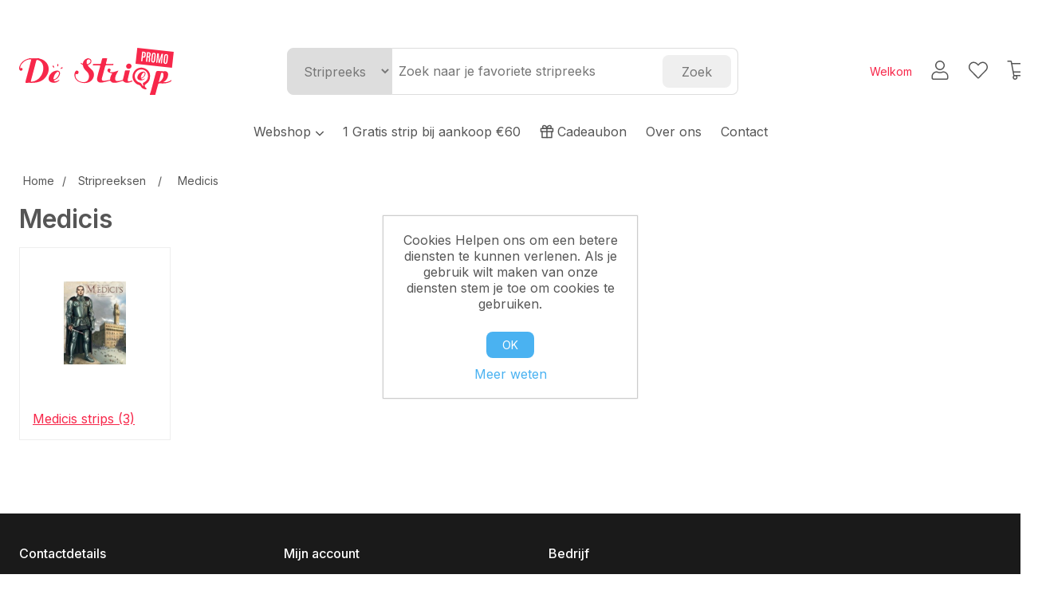

--- FILE ---
content_type: text/html; charset=utf-8
request_url: https://www.destrieppromo.be/stripreeksen/medicis
body_size: 17871
content:
<!DOCTYPE html><html lang=nl><head><title>Medicis artikelen kopen? | De Striep Promo</title><meta charset=UTF-8><meta name=description content="Stripverhalen, promopakketten, gadgets, posters en meer van Medicis kopen? Bestel je Medicis albums bij De Striep Promo, meer dan 10.000 artikelen in voorraad!"><meta name=keywords content=""><meta name=generator content=nopCommerce><meta name=viewport content="width=device-width, initial-scale=1"><meta name=google-site-verification content=cRECgUtP6wf_jWSYIWloccmimRfbjn4qfyP0RjJF14c><link href=/lib_npm/jquery-ui-dist/jquery-ui.min.css rel=stylesheet><link href=/Themes/Striep3/Content/css/styles15.css rel=stylesheet><link href=/Themes/Striep3/Content/css/styles-defaultclean.css rel=stylesheet><link href=/Themes/Striep3/Content/css/custom15.css rel=stylesheet><script>(function(n,t,i,r,u){n[r]=n[r]||[];n[r].push({"gtm.start":(new Date).getTime(),event:"gtm.js"});var e=t.getElementsByTagName(i)[0],f=t.createElement(i),o=r!="dataLayer"?"&l="+r:"";f.async=!0;f.src="https://www.googletagmanager.com/gtm.js?id="+u+o;e.parentNode.insertBefore(f,e)})(window,document,"script","dataLayer","GTM-K9TDF9D")</script><meta name=google-site-verification content=FqVXL-nJ5_oG-Qhw1ZU8drhm7t8z22x9ZdptWjTeAoU><body><div id=modal-container></div><div class=ajax-loading-block-window style=display:none></div><div id=dialog-notifications-success title=Melding style=display:none></div><div id=dialog-notifications-error title=Fout style=display:none></div><div id=dialog-notifications-warning title=Waarschuwing style=display:none></div><div id=bar-notification class=bar-notification-container data-close=Sluiten></div><!--[if lte IE 8]><div style=clear:both;height:59px;text-align:center;position:relative><a href=http://www.microsoft.com/windows/internet-explorer/default.aspx target=_blank> <img src=/Themes/Striep3/Content/images/ie_warning.jpg height=42 width=820 alt="You are using an outdated browser. For a faster, safer browsing experience, upgrade for free today."> </a></div><![endif]--><div class=master-wrapper-page><header class=c-page-header><div class="c-page-header-inner l-wrap"><div style=display:flex;align-items:center><button class=hamburger type=button> <span class=hamburger-box> <span class=hamburger-inner></span> </span> </button> <a class=c-page-header__logo href="/"> <svg width=194 height=59 viewBox="0 0 194 59" fill=none xmlns=http://www.w3.org/2000/svg><rect width=46 height=20 transform="translate(148.212) rotate(6.34994)" fill=#F7274A /><path d="M152.995 16.6311L154.326 4.67367L156.874 4.95719C157.349 5.01012 157.73 5.13046 158.017 5.31823C158.304 5.50147 158.514 5.74962 158.649 6.06267C158.784 6.37573 158.86 6.7464 158.876 7.17468C158.897 7.60347 158.878 8.0851 158.819 8.61956L158.795 8.83017C158.707 9.61828 158.568 10.2768 158.376 10.8057C158.189 11.3306 157.915 11.715 157.553 11.959C157.191 12.1985 156.705 12.2843 156.094 12.2162L155.095 12.1051L154.572 16.8065L152.995 16.6311ZM155.241 10.7938L156.002 10.8785C156.273 10.9087 156.485 10.859 156.637 10.7291C156.794 10.5953 156.914 10.361 156.998 10.0264C157.086 9.6877 157.162 9.22848 157.227 8.64873L157.252 8.41773C157.332 7.69757 157.333 7.15429 157.255 6.7879C157.181 6.42201 156.947 6.21714 156.553 6.17329L155.765 6.08558L155.241 10.7938ZM159.066 17.3067L160.397 5.34923L163.114 5.65165C163.744 5.72171 164.197 5.89139 164.475 6.16069C164.757 6.42596 164.92 6.79488 164.964 7.26746C165.008 7.7355 164.992 8.30923 164.916 8.98863C164.836 9.71332 164.697 10.278 164.501 10.6826C164.31 11.0831 163.989 11.3249 163.54 11.4079C163.749 11.4678 163.915 11.578 164.04 11.7386C164.169 11.8951 164.258 12.1251 164.307 12.4286C164.36 12.7281 164.379 13.1199 164.362 13.604C164.345 14.0836 164.297 14.679 164.218 15.3901C164.211 15.4535 164.198 15.5713 164.178 15.7434C164.159 15.9155 164.138 16.1102 164.113 16.3277C164.094 16.5456 164.074 16.7635 164.054 16.9814C164.04 17.1953 164.028 17.382 164.02 17.5415C164.016 17.7016 164.02 17.8075 164.032 17.8593L162.456 17.6839C162.446 17.6507 162.444 17.5496 162.449 17.3805C162.459 17.2073 162.474 16.9844 162.496 16.7116C162.517 16.4389 162.544 16.1324 162.577 15.7922C162.616 15.4479 162.656 15.0856 162.698 14.7051C162.741 14.3201 162.784 13.9306 162.828 13.5366C162.874 13.1244 162.886 12.8093 162.865 12.5914C162.844 12.369 162.767 12.2092 162.636 12.112C162.505 12.0103 162.296 11.9343 162.008 11.8839L161.279 11.7615L160.642 17.4821L159.066 17.3067ZM161.418 10.5733L162.24 10.6648C162.485 10.692 162.676 10.6629 162.814 10.5773C162.957 10.4878 163.067 10.3006 163.144 10.0157C163.227 9.73142 163.299 9.30617 163.362 8.74L163.37 8.66527C163.423 8.18969 163.441 7.82708 163.423 7.57746C163.405 7.32783 163.332 7.15243 163.206 7.05125C163.085 6.94605 162.888 6.87833 162.617 6.84809L161.842 6.76189L161.418 10.5733ZM167.805 18.4167C167.198 18.3492 166.726 18.1637 166.388 17.8601C166.051 17.5566 165.829 17.1353 165.724 16.5963C165.62 16.0528 165.611 15.3892 165.698 14.6056L166.294 9.25196C166.37 8.5635 166.513 7.97873 166.723 7.49764C166.937 7.01252 167.243 6.6545 167.64 6.42357C168.038 6.18811 168.556 6.10591 169.195 6.17698C169.675 6.23041 170.062 6.35377 170.357 6.54708C170.657 6.73636 170.881 6.98828 171.03 7.30285C171.179 7.61289 171.266 7.97803 171.293 8.39826C171.324 8.819 171.311 9.28754 171.253 9.80388L170.658 15.1576C170.57 15.9411 170.418 16.5868 170.201 17.0946C169.989 17.5983 169.688 17.9614 169.296 18.1837C168.909 18.4066 168.412 18.4843 167.805 18.4167ZM167.957 17.0511C168.202 17.0784 168.395 17.0288 168.538 16.9025C168.68 16.7762 168.792 16.5571 168.872 16.2451C168.953 15.9331 169.022 15.5166 169.08 14.9957L169.686 9.54695C169.757 8.91284 169.755 8.43121 169.682 8.10206C169.609 7.76838 169.396 7.58189 169.043 7.54257C168.676 7.50175 168.409 7.63029 168.243 7.92819C168.077 8.2261 167.958 8.69663 167.887 9.3398L167.28 14.7954C167.221 15.3208 167.197 15.7445 167.207 16.0666C167.217 16.3842 167.28 16.6205 167.396 16.7755C167.516 16.931 167.703 17.0229 167.957 17.0511ZM171.9 18.7349L173.231 6.77745L175.12 6.98764L175.874 16.4052L178.591 7.37398L180.487 7.58492L179.156 19.5424L177.784 19.3896L178.284 14.892L178.859 10.5952L176.155 19.1878L174.967 19.0555L174.15 10.0712L173.766 14.3892L173.266 18.8869L171.9 18.7349ZM183.262 20.1368C182.655 20.0693 182.183 19.8837 181.845 19.5802C181.507 19.2767 181.286 18.8554 181.181 18.3164C181.076 17.7728 181.067 17.1093 181.155 16.3257L181.75 10.972C181.827 10.2836 181.97 9.69879 182.18 9.2177C182.394 8.73259 182.7 8.37457 183.097 8.14363C183.495 7.90817 184.013 7.82597 184.651 7.89704C185.131 7.95047 185.519 8.07384 185.814 8.26714C186.114 8.45642 186.338 8.70835 186.486 9.02292C186.635 9.33296 186.723 9.69809 186.75 10.1183C186.781 10.5391 186.768 11.0076 186.71 11.5239L186.114 16.8776C186.027 17.6612 185.875 18.3069 185.658 18.8146C185.446 19.3184 185.144 19.6814 184.753 19.9038C184.366 20.1267 183.869 20.2043 183.262 20.1368ZM183.414 18.7712C183.658 18.7984 183.852 18.7489 183.994 18.6226C184.137 18.4963 184.248 18.2771 184.329 17.9651C184.409 17.6531 184.479 17.2367 184.537 16.7158L185.143 11.267C185.214 10.6329 185.212 10.1513 185.139 9.82213C185.066 9.48845 184.853 9.30195 184.499 9.26264C184.132 9.22181 183.866 9.35035 183.7 9.64826C183.534 9.94616 183.415 10.4167 183.343 11.0599L182.736 16.5154C182.678 17.0408 182.653 17.4646 182.663 17.7867C182.674 18.1043 182.737 18.3406 182.853 18.4956C182.973 18.6511 183.16 18.743 183.414 18.7712Z" fill=white /><g clip-path=url(#clip0)><path d="M24.3974 13C25.5731 13.8004 27.0008 13.7582 28.2605 14.2637C36.1128 17.4231 39.1781 25.3846 35.5669 33.0513C31.7038 41.1392 24.8593 43.7509 16.5452 43.8773C14.2357 43.9194 11.9262 43.793 9.61669 43.9194C8.02105 44.0037 7.60114 43.6667 8.06304 41.9817C10.4145 33.304 12.64 24.5843 14.9075 15.8645C15.0335 15.4011 15.1175 14.9377 15.2015 14.4744C8.86086 13.674 1.38652 19.5714 1.30254 25.3425C1.38652 25.4267 1.51249 25.5531 1.59647 25.511C2.64624 25.1319 3.69601 24.837 4.19989 26.2271C4.53582 27.196 4.07392 28.0806 3.15013 28.5018C1.89041 29.0916 0.966613 28.4176 0.420735 27.3223C-0.209126 26.0586 -0.0831535 24.7527 0.336753 23.4469C2.01638 18.5183 5.50161 15.4432 10.3725 13.8425C11.1284 13.5897 12.0522 13.7582 12.64 13.0421C12.766 13.0421 12.934 13.0421 13.0599 13.0421C16.7131 13.3791 20.3243 13.3791 23.9775 13.0421C24.1035 13 24.2294 13 24.3974 13Z" fill=#F7274A /><path d="M23.9767 13C21.1633 13.9267 18.266 13.2106 15.4106 13.3791C14.6548 13.4212 13.731 13.7582 13.0591 13C16.7123 13 20.3235 13 23.9767 13Z" fill=#F7274A /><path d="M104.137 13.4212C104.137 13.2949 104.137 13.1264 104.137 13C106.236 13 108.336 13 110.435 13C110.435 13.1685 110.435 13.2949 110.393 13.4634C108.336 14.3901 106.236 14.4322 104.137 13.4212Z" fill=#F7274A /><path d="M85.2411 13.3791C85.2831 13.2527 85.2831 13.1264 85.2831 13C86.1229 13 86.9627 13 87.8025 13C87.7605 13.1264 87.8025 13.2527 87.8445 13.3791C86.9207 14.1374 86.0809 14.1374 85.2411 13.3791Z" fill=#F7274A /><path d="M104.137 13.4213C106.236 13.4213 108.294 13.4213 110.393 13.4213C109.974 15.2326 109.596 17.0861 109.05 18.8975C108.714 19.9506 108.924 20.2454 110.016 20.2033C112.325 20.1612 114.635 20.1612 116.944 20.2033C117.364 20.2033 118.372 19.6136 118.288 20.7931C118.246 21.6356 117.658 21.8883 116.818 21.8462C114.593 21.804 112.325 21.8883 110.1 21.804C108.798 21.7619 108.168 22.0147 107.79 23.489C106.614 28.2912 105.187 33.0513 103.885 37.8535C103.171 40.4652 104.095 41.6447 106.824 41.3498C108.882 41.1392 110.939 40.6337 113.039 40.2967C113.753 40.1704 114.173 39.9176 114.173 39.1172C114.131 36.4634 115.432 34.315 116.818 32.0403C115.306 31.5348 113.753 31.4927 112.451 30.6923C111.275 29.9762 110.519 29.0495 110.897 27.5751C111.233 26.2271 112.325 25.7638 113.501 26.1008C114.76 26.4377 115.138 27.6594 114.425 28.6282C113.165 30.3553 114.593 30.3553 115.474 30.5238C116.944 30.7766 118.372 30.3975 119.799 29.9762C121.311 29.5128 122.823 29.0073 124.628 28.4176C123.662 30.1868 122.781 31.7033 121.983 33.2619C121.059 35.0733 120.345 36.9689 120.471 39.0751C120.555 40.718 121.311 41.6447 123.075 41.6447C125.258 41.6447 127.316 40.9286 129.415 40.4231C130.381 40.1703 130.255 39.4121 130.423 38.7802C131.179 35.7473 131.977 32.6722 132.606 29.5971C132.858 28.5019 133.32 28.0806 134.454 28.1649C135.924 28.2491 137.351 28.207 138.947 28.207C138.023 31.8718 137.141 35.4103 136.344 38.9066C135.672 41.7711 136.512 42.5293 139.325 41.729C139.745 41.6026 140.123 41.4762 140.501 41.3077C141.047 41.0971 141.634 40.7601 141.886 41.6026C142.096 42.2766 141.467 42.4029 141.005 42.5714C137.393 43.6667 133.74 45.0989 130.507 41.6868C129.877 41.055 129.205 41.6026 128.575 41.8132C125.216 42.7399 122.025 44.3407 118.372 43.7509C117.322 43.5824 116.062 43.4561 115.558 42.6136C114.467 40.7601 113.081 41.3498 111.611 41.7711C109.05 42.4451 106.488 43.2033 103.885 43.5403C99.4759 44.0879 96.9984 41.7711 97.8802 37.4744C98.804 32.8828 100.148 28.4176 101.449 23.9103C101.911 22.3517 101.743 21.804 99.9798 21.9304C97.8802 22.0568 95.7807 21.9725 93.6812 21.9304C93.2193 21.9304 92.4215 22.3517 92.3795 21.4671C92.3375 20.6667 92.8833 20.2454 93.7232 20.2876C96.0326 20.3297 98.3421 20.2033 100.652 20.3297C102.079 20.4139 102.583 19.8242 102.835 18.5605C103.171 16.7912 103.717 15.1062 104.137 13.4213Z" fill=#F7274A /><path d="M169.1 59.5955C167.42 59.4691 165.069 60.101 164.271 59.2585C163.431 58.3317 164.775 56.2255 165.195 54.6248C167.294 46.7475 169.478 38.8702 171.535 30.9929C171.913 29.5186 172.543 29.0973 174.097 29.0131C176.826 28.8867 179.471 29.7292 182.285 29.3079C185.35 28.8446 187.198 31.1193 186.862 34.2786C186.442 37.9856 184.762 40.8922 180.941 42.9984C185.098 43.546 188.163 42.2402 191.271 40.0918C191.103 42.1559 189.717 42.6193 188.541 43.1248C185.14 44.5991 181.487 44.7676 177.834 44.5991C174.684 44.4728 174.684 44.3885 173.887 47.3372C172.879 50.96 171.871 54.5827 170.947 58.2475C170.653 59.2164 170.233 59.7219 169.1 59.5955Z" fill=#F7274A /><path d="M85.2411 13.3792C86.1229 13.3792 86.9627 13.3792 87.8445 13.3792C89.5241 13.8004 90.6159 14.8535 90.6579 16.5806C90.6999 18.5605 89.6501 20.2455 87.8025 20.8352C85.493 21.5934 86.2908 22.5202 87.3406 23.6154C88.3904 24.7528 89.3561 25.9744 90.5739 26.9011C96.5785 31.577 94.0171 41.3077 86.2488 43.5403C82.3017 44.6777 78.3546 44.2564 74.6174 42.403C70.3764 40.2967 68.3188 35.3682 69.7885 31.1136C69.9565 30.6502 70.1244 30.1868 70.4184 29.8077C71.2162 28.7967 72.14 28.0806 73.4837 28.7967C74.4915 29.3022 74.8274 30.229 74.4914 31.2821C74.0296 32.6301 73.0638 33.3041 71.5941 32.9249C71.3422 32.8407 71.0902 32.7986 70.7123 32.7143C70.1244 36.3792 71.3841 39.1172 74.3235 41.055C76.339 42.403 78.6485 42.9927 81.084 42.9927C83.5614 42.9927 85.577 41.9817 86.7527 39.707C88.0544 37.0953 88.0124 34.4414 86.5848 31.8718C85.9129 30.6923 84.9891 29.7656 83.9813 28.8389C82.0078 26.9854 80.4541 24.837 80.0342 22.0989C79.8663 20.9194 78.8585 20.8773 78.1866 20.3718C77.7247 20.0348 76.8429 19.6978 77.3468 19.0238C77.8087 18.392 78.2286 19.3187 78.6905 19.5293C79.0264 19.6557 79.3204 19.8242 79.7403 20.0348C80.3701 16.8334 81.7978 14.2638 85.2411 13.3792Z" fill=#F7274A /><path d="M50.5988 40.086C48.2473 44.9304 39.8912 44.5512 37.8756 41.5183C37.1618 40.423 36.8678 39.2436 37.0358 37.9377C37.5817 32.967 42.5366 28.5439 47.5335 28.5018C50.3049 28.4597 51.8165 30.3553 51.1027 33.0512C50.2209 36.4212 48.0374 38.7802 44.8461 40.2124C44.3842 40.423 43.5444 40.2967 43.7123 41.097C43.8383 41.771 44.5521 41.8131 45.056 41.8553C46.6097 42.108 47.9114 41.434 49.2131 40.7179C49.675 40.5073 49.8849 39.7912 50.5988 40.086Z" fill=#F7274A /><path d="M164.268 34.989C164.351 40.0018 162.546 42.9926 159.355 45.2252C157.129 46.7838 157.003 47.5 158.473 49.7326C158.935 50.4065 160.404 50.8699 159.649 51.7967C159.061 52.5549 157.801 51.923 156.877 51.6703C155.198 51.2069 153.686 50.3223 152.93 48.7637C152.216 47.3315 151.208 46.8681 149.781 46.4047C144.448 44.7197 141.299 39.075 142.474 33.5989C143.692 28.1648 148.815 24.2893 154.148 24.837C160.11 25.4688 164.268 30.1025 164.268 34.989Z" fill=#F7274A /><path d="M137.729 19.7821C139.535 19.7821 140.963 21.088 141.005 22.8151C141.047 24.6686 139.283 26.3535 137.351 26.3535C135.63 26.3114 134.16 24.8371 134.202 23.1521C134.244 21.2986 135.798 19.7821 137.729 19.7821Z" fill=#F7274A /><path d="M43.7123 25.2583C42.5785 24.3315 41.7387 23.7418 42.0326 22.5202C42.1166 22.1411 42.5785 22.0568 42.8725 22.1832C44.0482 22.8572 43.5443 23.9103 43.7123 25.2583Z" fill=#F7274A /><path d="M48.4573 23.5732C47.8694 22.3516 47.3655 21.5091 48.0374 20.5402C48.2473 20.2454 48.7512 20.2454 48.9612 20.5402C49.675 21.5512 48.9612 22.3937 48.4573 23.5732Z" fill=#F7274A /><path d="M51.8165 26.3956C51.9424 25.5952 52.4463 25.2582 52.8662 24.8369C53.2441 24.4578 53.748 24.163 54.3359 24.3736C54.4619 24.4157 54.5878 24.6684 54.6298 24.8369C54.6718 25.5109 54.1679 25.8058 53.664 25.9743C53.0762 26.1849 52.4463 26.2692 51.8165 26.3956Z" fill=#F7274A /><path d="M30.3172 25.7217C30.2752 33.8096 24.2286 41.2656 16.7962 42.3187C14.4448 42.6557 14.4028 42.6136 15.0326 40.3389C17.1742 32.4195 19.3157 24.4579 21.3732 16.4964C21.7092 15.1905 22.213 14.9799 23.3888 15.2748C27.6718 16.2436 30.3592 20.2876 30.3172 25.7217Z" fill=white /><path d="M175.02 43.1668C176.07 39.2914 177.036 35.7529 178.002 32.1723C178.17 31.5404 178.506 31.2035 179.177 31.1613C179.891 31.1192 180.437 31.372 180.689 32.0459C180.899 32.5514 181.067 33.0991 181.109 33.6467C181.487 37.2273 178.757 41.6503 175.02 43.1668Z" fill=white /><path d="M84.6112 17.9707C84.7792 16.8754 84.6952 15.7381 85.619 15.022C86.6687 14.2216 87.8445 14.3058 88.8523 15.1483C89.902 16.033 89.7761 17.1282 89.1462 18.1392C88.8103 18.6868 88.2224 19.1502 87.6345 19.5714C86.9627 20.0348 86.1229 20.6667 85.409 20.3718C84.5272 19.9084 84.8212 18.7289 84.6112 17.9707Z" fill=white /><path d="M50.0109 31.9139C50.0109 34.6941 46.8616 38.7802 44.3001 39.3278C43.3763 39.5384 42.8305 39.2014 43.0404 38.2747C43.6703 35.2838 44.762 32.5036 47.2395 30.5237C47.7854 30.0604 48.4572 29.8498 49.213 30.1446C49.8009 30.3974 49.9689 30.9029 50.0109 31.9139Z" fill=white /><path d="M156.205 47.8792C154.778 47.5422 154.442 47.0367 153.98 45.9414C153.266 44.2986 152.048 43.7931 150.495 43.2876C146.757 42.066 144.616 38.2326 145.12 34.2729C145.624 30.5239 148.773 27.4909 152.468 27.1539C156.457 26.8169 160.068 29.218 161.286 32.925C162.462 36.5898 160.908 40.6759 157.591 42.6557C155.449 43.9195 154.442 44.3828 155.575 46.6576C155.743 47.0367 155.911 47.3737 156.205 47.8792Z" fill=white /><path d="M157.843 38.4854C155.995 40.8444 152.006 41.5184 149.697 39.9176C148.605 39.1594 148.185 38.0642 148.311 36.8004C148.605 33.3041 151.88 30.1026 155.365 29.8077C157.969 29.5971 159.187 31.1978 158.263 33.6832C157.423 35.8737 155.953 37.3902 153.77 38.2748C153.476 38.4011 153.098 38.4011 153.098 38.7803C153.056 39.2436 153.518 39.2858 153.854 39.37C154.946 39.707 155.911 39.2436 156.877 38.7803C157.087 38.6539 157.297 38.2327 157.843 38.4854Z" fill=#F7274A /><path d="M157.591 32.4616C157.507 34.3994 155.491 37.0111 153.644 37.5587C152.888 37.7693 152.552 37.5166 152.678 36.8005C153.056 34.6942 153.896 32.7986 155.575 31.3243C155.995 30.9452 156.541 30.7345 157.087 30.9873C157.675 31.3243 157.549 31.914 157.591 32.4616Z" fill=white /></g><defs><clipPath id=clip0><rect width=191 height=46 fill=white transform="translate(0 13)" /></clipPath></defs></svg> </a></div><div class=c-page-header__search><div class=search-box><div class=search-box__category-dropdown><select id=select-search-category><option value=series>Stripreeks<option value=title>Titel<option value=artists>Auteur<option value=publisher>Uitgever</select></div><div class=search-box__text><input class=search-box__input id=small-searchterms placeholder="Zoek naar je favoriete stripreeks" type=text></div><div class="search-box__confirm-button js-btn-search"><input type=button value=Zoek></div></div></div><div class=c-page-header__account><div class=user-links><a style=font-size:14px;text-decoration:none;flex-direction:column class="o-anchor o-anchor--main" href="/login?returnUrl=%2Fstripreeksen%2Fmedicis"> Welkom<br> <strong></strong> </a> <a href="/login?returnUrl=%2Fstripreeksen%2Fmedicis"> <svg width=22 height=24 viewBox="0 0 22 24" fill=none xmlns=http://www.w3.org/2000/svg><path d="M15.1719 13.5C13.8125 13.5 13.2031 14.25 11 14.25C8.75 14.25 8.14062 13.5 6.78125 13.5C3.3125 13.5 0.5 16.3594 0.5 19.8281V21.75C0.5 23.0156 1.48438 24 2.75 24H19.25C20.4688 24 21.5 23.0156 21.5 21.75V19.8281C21.5 16.3594 18.6406 13.5 15.1719 13.5ZM20 21.75C20 22.1719 19.625 22.5 19.25 22.5H2.75C2.32812 22.5 2 22.1719 2 21.75V19.8281C2 17.1562 4.10938 15 6.78125 15C7.71875 15 8.60938 15.75 11 15.75C13.3438 15.75 14.2812 15 15.1719 15C17.8438 15 20 17.1562 20 19.8281V21.75ZM11 12C14.2812 12 17 9.32812 17 6C17 2.71875 14.2812 0 11 0C7.67188 0 5 2.71875 5 6C5 9.32812 7.67188 12 11 12ZM11 1.5C13.4375 1.5 15.5 3.5625 15.5 6C15.5 8.48438 13.4375 10.5 11 10.5C8.51562 10.5 6.5 8.48438 6.5 6C6.5 3.5625 8.51562 1.5 11 1.5Z" fill=#565656 /></svg> </a> <a href=/wishlist class=ico-wishlist> <svg width=25 height=22 viewBox="0 0 25 22" fill=none xmlns=http://www.w3.org/2000/svg><path d="M22.6562 1.95312C20.0781 -0.203125 16.2812 0.125 13.8906 2.60938L13 3.54688L12.0625 2.60938C10.1406 0.640625 6.29688 -0.578125 3.29688 1.95312C0.34375 4.48438 0.203125 8.98438 2.82812 11.7031L11.9219 21.0781C12.2031 21.3594 12.5781 21.5 12.9531 21.5C13.375 21.5 13.75 21.3594 14.0312 21.0781L23.125 11.7031C25.75 8.98438 25.6094 4.48438 22.6562 1.95312ZM22.0469 10.6719L13 20.0469L3.90625 10.6719C2.125 8.79688 1.75 5.28125 4.28125 3.125C6.85938 0.921875 9.85938 2.51562 10.9844 3.64062L13 5.70312L14.9688 3.64062C16.0469 2.51562 19.0938 0.921875 21.6719 3.125C24.2031 5.28125 23.8281 8.79688 22.0469 10.6719Z" fill=#565656 /></svg> </a> <a href=/cart class=ico-cart style=position:relative> <svg width=28 height=24 viewBox="0 0 28 24" fill=none xmlns=http://www.w3.org/2000/svg><path d="M26.3281 3H6.54688L6.125 0.9375C6.03125 0.421875 5.5625 0 5.04688 0H1.0625C0.734375 0 0.5 0.28125 0.5 0.5625V0.9375C0.5 1.26562 0.734375 1.5 1.0625 1.5H4.71875L8 18.9844C7.53125 19.5469 7.25 20.25 7.25 21C7.25 22.6875 8.5625 24 10.25 24C11.8906 24 13.25 22.6875 13.25 21C13.25 20.5781 13.0625 19.9219 12.8281 19.5H19.625C19.3906 19.9219 19.25 20.5781 19.25 21C19.25 22.6875 20.5625 24 22.25 24C23.8906 24 25.25 22.6875 25.25 21C25.25 20.2031 24.875 19.4062 24.3125 18.8906C24.2188 18.375 23.75 18 23.2344 18H9.35938L8.79688 15H24.3125C24.875 15 25.2969 14.6719 25.4375 14.1094L27.4531 4.35938C27.5938 3.65625 27.0781 3 26.3281 3ZM11.75 21C11.75 21.8438 11.0469 22.5 10.25 22.5C9.40625 22.5 8.75 21.8438 8.75 21C8.75 20.2031 9.40625 19.5 10.25 19.5C11.0469 19.5 11.75 20.2031 11.75 21ZM22.25 22.5C21.4062 22.5 20.75 21.8438 20.75 21C20.75 20.2031 21.4062 19.5 22.25 19.5C23.0469 19.5 23.75 20.2031 23.75 21C23.75 21.8438 23.0469 22.5 22.25 22.5ZM24.0312 13.5H8.51562L6.82812 4.5H25.9062L24.0312 13.5Z" fill=#565656 /></svg> <span class=cart-qty>0</span> </a></div></div></div></header><div class=header-menu><nav class=c-primary-nav><div class="c-primary-nav-inner l-wrap"><ul class=c-primary-nav__list-items><li class=c-primary-nav__list-item><div class=c-primary-nav__dropdown-label>Webshop <svg width=11 height=7 viewBox="0 0 11 7" fill=none xmlns=http://www.w3.org/2000/svg><path d="M5.64844 6.27344C5.84375 6.46875 6.11719 6.46875 6.3125 6.27344L10.8438 1.70312C11.0391 1.50781 11.0391 1.19531 10.8438 1.03906L10.5703 0.765625C10.375 0.570312 10.1016 0.570312 9.90625 0.765625L6 4.75L2.05469 0.726562C1.85938 0.570312 1.58594 0.570312 1.39062 0.726562L1.11719 1.03906C0.921875 1.19531 0.921875 1.50781 1.11719 1.70312L5.64844 6.27344Z" fill=#565656 /></svg></div><div class=c-pirmary-nav__dropdown><ul><li><a href=/strips> Strips </a><li><a href=/tweedehands> Tweedehands </a><li><a href=/kinderboeken-2> Kinderboeken </a><li><a href=/1gratisstripbijaankoop60> 1 Gratis strip bij aankoop &#x20AC;60 </a><li><a href=/frans> Frans / Fran&#xE7;ais </a><li><a href=/gadgets> Gadgets </a><li><a href=/promopakketten> Promopakketten </a><li><a href=/kortingen> Promoties </a><li><a href=/nieuw> Nieuw </a><li><a href=/affiches-zeefdrukken> Affiches &amp; zeefdrukken </a></ul></div><li class=c-primary-nav__list-item><a href=/1gratisstripbijaankoop60>1 Gratis strip bij aankoop &#x20AC;60</a><li class=c-primary-nav__list-item><a href=/cadeaubon style=display:flex;align-items:center><svg style=margin-right:4px xmlns=http://www.w3.org/2000/svg width=18 height=18 viewBox="0 0 24 24" fill=none stroke=currentColor stroke-width=2 stroke-linecap=round stroke-linejoin=round class="feather feather-gift"><polyline points="20 12 20 22 4 22 4 12"></polyline><rect x=2 y=7 width=20 height=5></rect><line x1=12 y1=22 x2=12 y2=7></line><path d="M12 7H7.5a2.5 2.5 0 0 1 0-5C11 2 12 7 12 7z"></path><path d="M12 7h4.5a2.5 2.5 0 0 0 0-5C13 2 12 7 12 7z"></path></svg>Cadeaubon</a><li class=c-primary-nav__list-item><a href=/about-us>Over ons</a><li class=c-primary-nav__list-item><a href=/contactus> Contact </a></ul></div></nav> <nav class=mobile-nav><div><button class=btn-close-mobile-nav> <svg xmlns=http://www.w3.org/2000/svg width=24 height=24 viewBox="0 0 24 24" fill=none stroke=currentColor stroke-width=1.5 stroke-linecap=round stroke-linejoin=round class="feather feather-x"><line x1=18 y1=6 x2=6 y2=18></line><line x1=6 y1=6 x2=18 y2=18></line></svg> </button></div><ul><li><a class=category-navigation__menu-item href=/strips>Strips</a><li><a class=category-navigation__menu-item href=/tweedehands>Tweedehands</a><li><a class=category-navigation__menu-item href=/kinderboeken-2>Kinderboeken</a><li><a class=category-navigation__menu-item href=/1gratisstripbijaankoop60>1 Gratis strip bij aankoop &#x20AC;60</a><li><a class=category-navigation__menu-item href=/frans>Frans / Fran&#xE7;ais</a><li><a class=category-navigation__menu-item href=/gadgets>Gadgets</a><li><a class=category-navigation__menu-item href=/promopakketten>Promopakketten</a><li><a class=category-navigation__menu-item href=/kortingen>Promoties</a><li><a class=category-navigation__menu-item href=/nieuw>Nieuw</a><li><a class=category-navigation__menu-item href=/affiches-zeefdrukken>Affiches &amp; zeefdrukken</a><li><hr><li><a class=category-navigation__menu-item href=/customer/info> <span>Mijn account</span> <svg class=mobile-nav-chevron xmlns=http://www.w3.org/2000/svg width=24 height=24 viewBox="0 0 24 24" fill=none stroke=currentColor stroke-width=2 stroke-linecap=round stroke-linejoin=round class="feather feather-chevron-right"><polyline points="9 18 15 12 9 6"></polyline></svg> </a><li><a class=category-navigation__menu-item href=/customer/info class=last-element> <span>Mijn bestellingen</span> <svg class=mobile-nav-chevron xmlns=http://www.w3.org/2000/svg width=24 height=24 viewBox="0 0 24 24" fill=none stroke=currentColor stroke-width=2 stroke-linecap=round stroke-linejoin=round class="feather feather-chevron-right"><polyline points="9 18 15 12 9 6"></polyline></svg> </a><li><a class=category-navigation__menu-item href=about-us> <span>Over ons</span> <svg class=mobile-nav-chevron xmlns=http://www.w3.org/2000/svg width=24 height=24 viewBox="0 0 24 24" fill=none stroke=currentColor stroke-width=2 stroke-linecap=round stroke-linejoin=round class="feather feather-chevron-right"><polyline points="9 18 15 12 9 6"></polyline></svg> </a><li><a class=category-navigation__menu-item href=/contactus> <span>Contact</span> <svg class=mobile-nav-chevron xmlns=http://www.w3.org/2000/svg width=24 height=24 viewBox="0 0 24 24" fill=none stroke=currentColor stroke-width=2 stroke-linecap=round stroke-linejoin=round class="feather feather-chevron-right"><polyline points="9 18 15 12 9 6"></polyline></svg> </a></ul></nav></div><div class=master-wrapper-content><div class=master-column-wrapper><div class=center-1><style>.category-block:hover{box-shadow:0 0 4px 0 rgba(0,0,0,.2)}</style><div class="breadcrumb breadcrumb__category-page"><ul itemscope itemtype=http://schema.org/BreadcrumbList><li><a href="/" title=Home>Home</a> <span class=delimiter>/</span><li itemprop=itemListElement itemscope itemtype=http://schema.org/ListItem><a href=/stripreeksen title=Stripreeksen itemprop=item> <span itemprop=name>Stripreeksen</span> </a> <span class=delimiter>/</span><meta itemprop=position content=1><li itemprop=itemListElement itemscope itemtype=http://schema.org/ListItem><strong class=current-item itemprop=name>Medicis</strong> <span itemprop=item itemscope itemtype=http://schema.org/Thing id=/medicis> </span><meta itemprop=position content=2></ul></div><div id="page-title product-page-header"><h1>Medicis</h1></div><div class=page-body><div style="margin:16px 0;display:flex;flex-wrap:wrap"><a class=category-block href=/strips/stripreeks:medicis style="display:inline-block;width:190px;margin-right:16px;margin-bottom:16px;border:1px solid #eee;background-color:#fff;transition:box-shadow .1s ease-out"><div class=square-box style=background-color:#fff><div class=square-content><img title="Toon details van Medicis #4 - Cosimo i van kruimels tot festijn" alt="Afbeeldingen van Medicis #4 - Cosimo i van kruimels tot festijn" src=https://www.destrieppromo.be/images/thumbs/0098737_medicis-4-cosimo-i-van-kruimels-tot-festijn-daedalus-zachte-kaft_250.jpeg style=max-height:55%;max-width:55%;margin:auto></div></div><div style=background-color:#fff;text-align:center;padding:16px class="o-anchor o-anchor--main">Medicis strips (3)</div></a></div></div></div></div></div><footer class=c-footer><div class="c-footer__inner l-wrap"><div class="l-grid l-grid--footer"><div class="l-grid-item l-grid-item--fourth"><div class=c-footer-column><div class=c-footer-column__title>Contactdetails</div><div class=c-footer-column__content><p>De Striep Promo<br> Katelijnevest 14, 8000 Brugge<br> 0468 45 68 22 <br> info@destrieppromo.be<br></div><div class=c-footer-column__title>Volg ons</div><div class=c-footer-column__content><a style=margin-right:16px href=https://www.facebook.com/DeStriepPromo target=_blank rel=noreferrer> <svg width=15 height=30 viewBox="0 0 15 30" fill=none xmlns=http://www.w3.org/2000/svg><path d="M9.7362 29.9999V16.3154H14.1587L14.8208 10.9824H9.7362V7.57736C9.7362 6.03335 10.1491 4.98102 12.281 4.98102L15 4.97972V0.209915C14.5295 0.145158 12.9156 0 11.038 0C7.11776 0 4.4339 2.48522 4.4339 7.04946V10.9825H0V16.3156H4.43376V30L9.7362 29.9999Z" fill=white /></svg> </a> <a href="https://www.instagram.com/destrieppromo/" target=_blank rel=noreferrer> <svg width=30 height=30 viewBox="0 0 30 30" fill=none xmlns=http://www.w3.org/2000/svg><path d="M10.0012 15C10.0012 12.2387 12.2392 9.9996 15.0006 9.9996C17.762 9.9996 20.0012 12.2387 20.0012 15C20.0012 17.7613 17.762 20.0004 15.0006 20.0004C12.2392 20.0004 10.0012 17.7613 10.0012 15ZM7.29797 15C7.29797 19.254 10.7464 22.7023 15.0006 22.7023C19.2548 22.7023 22.7032 19.254 22.7032 15C22.7032 10.746 19.2548 7.29768 15.0006 7.29768C10.7464 7.29768 7.29797 10.746 7.29797 15ZM21.2081 6.99228C21.2079 7.34829 21.3134 7.69634 21.5111 7.99243C21.7087 8.28852 21.9898 8.51934 22.3186 8.65571C22.6475 8.79208 23.0094 8.82787 23.3586 8.75855C23.7078 8.68924 24.0287 8.51793 24.2805 8.2663C24.5323 8.01467 24.7039 7.69401 24.7735 7.34487C24.8431 6.99573 24.8076 6.6338 24.6715 6.30483C24.5354 5.97587 24.3048 5.69466 24.0088 5.49675C23.7129 5.29885 23.3649 5.19314 23.0089 5.193H23.0082C22.5309 5.19322 22.0733 5.38284 21.7358 5.7202C21.3983 6.05756 21.2085 6.51508 21.2081 6.99228ZM8.94036 27.2096C7.47786 27.143 6.68295 26.8994 6.15469 26.6936C5.45434 26.421 4.95464 26.0963 4.42926 25.5716C3.90388 25.047 3.57866 24.5478 3.30721 23.8475C3.10128 23.3195 2.85767 22.5244 2.79119 21.0619C2.71847 19.4808 2.70395 19.0058 2.70395 15.0001C2.70395 10.9944 2.71967 10.5208 2.79119 8.93832C2.85779 7.47588 3.1032 6.68232 3.30721 6.15276C3.57986 5.45244 3.9046 4.95276 4.42926 4.4274C4.95392 3.90204 5.45314 3.57684 6.15469 3.3054C6.68271 3.09948 7.47786 2.85588 8.94036 2.7894C10.5215 2.71668 10.9965 2.70216 15.0006 2.70216C19.0047 2.70216 19.4801 2.71788 21.0626 2.7894C22.5251 2.856 23.3187 3.1014 23.8483 3.3054C24.5487 3.57684 25.0484 3.90276 25.5737 4.4274C26.0991 4.95204 26.4231 5.45244 26.6958 6.15276C26.9017 6.68076 27.1453 7.47588 27.2118 8.93832C27.2845 10.5208 27.2991 10.9944 27.2991 15.0001C27.2991 19.0058 27.2845 19.4795 27.2118 21.0619C27.1452 22.5244 26.9004 23.3192 26.6958 23.8475C26.4231 24.5478 26.0984 25.0475 25.5737 25.5716C25.0491 26.0958 24.5487 26.421 23.8483 26.6936C23.3203 26.8996 22.5251 27.1432 21.0626 27.2096C19.4815 27.2824 19.0065 27.2969 15.0006 27.2969C10.9947 27.2969 10.5211 27.2824 8.94036 27.2096ZM8.81615 0.09084C7.21925 0.16356 6.12805 0.41676 5.17509 0.78756C4.18817 1.17048 3.35269 1.6842 2.51782 2.51772C1.68295 3.35124 1.17053 4.188 0.787592 5.17488C0.416777 6.1284 0.163567 7.21896 0.0908436 8.8158C0.0169207 10.4152 0 10.9265 0 15C0 19.0735 0.0169207 19.5848 0.0908436 21.1842C0.163567 22.7812 0.416777 23.8716 0.787592 24.8251C1.17053 25.8114 1.68307 26.6491 2.51782 27.4823C3.35257 28.3154 4.18817 28.8284 5.17509 29.2124C6.12985 29.5832 7.21925 29.8364 8.81615 29.9092C10.4164 29.9819 10.9269 30 15.0006 30C19.0743 30 19.5856 29.9831 21.185 29.9092C22.7821 29.8364 23.8726 29.5832 24.8261 29.2124C25.8124 28.8284 26.6485 28.3158 27.4834 27.4823C28.3183 26.6488 28.8296 25.8114 29.2136 24.8251C29.5844 23.8716 29.8388 22.781 29.9104 21.1842C29.9831 19.5836 30 19.0735 30 15C30 10.9265 29.9831 10.4152 29.9104 8.8158C29.8376 7.21884 29.5844 6.1278 29.2136 5.17488C28.8296 4.1886 28.3169 3.35256 27.4834 2.51772C26.6498 1.68288 25.8124 1.17048 24.8273 0.78756C23.8726 0.41676 22.782 0.16236 21.1862 0.09084C19.5868 0.01812 19.0755 0 15.0018 0C10.9281 0 10.4164 0.01692 8.81615 0.09084Z" fill=white /></svg> </a></div></div></div><div class="l-grid-item l-grid-item--fourth"><div class=c-footer-column><div class=c-footer-column__title>Mijn account</div><div class=c-footer-column__content><ul class=list><li><a href=/customer/info>Mijn account</a><li><a href=/order/history>Bestellingen</a><li><a href=/customer/addresses>Klant adressen</a><li><a href=/cart>Winkelwagen</a><li><a href=/wishlist>Verlanglijst</a><li><a href=/vendor/apply>Verkoper aanmelden</a></ul></div></div></div><div class="l-grid-item l-grid-item--fourth"><div class=c-footer-column><div class=c-footer-column__title>Bedrijf</div><div class=c-footer-column__content><ul class=list><li><a href=/about-us>Over ons</a><li><a href=/contactus>Contact</a><li><a href=/privacy-notice>Privacy info</a><li><a href=/conditions-of-use>Algemene voorwaarden</a><li><a href=/shipping-returns>Verzending &amp; retourneren</a></ul></div></div></div></div></div></footer><div class=c-footer-lower><div class="c-footer-lower__inner l-wrap"><span class=c-footer-disclaimer>Copyright ; 2026 De Striep Promo. Alle rechten voorbehouden.</span><div class=footer-powered-by>Powered by <a href="https://www.nopcommerce.com/">nopCommerce</a></div></div></div></div><div id=eu-cookie-bar-notification class=eu-cookie-bar-notification><div class=content><div class=text>Cookies Helpen ons om een betere diensten te kunnen verlenen. Als je gebruik wilt maken van onze diensten stem je toe om cookies te gebruiken.</div><div class=buttons-more><button type=button class="ok-button button-1" id=eu-cookie-ok>OK</button> <a class=learn-more href=/privacy-notice>Meer weten</a></div></div></div><script src=/Themes/Striep3/Content/dist/js/app15.js></script><script>document.querySelector("#product-search-app")&&new Vue({}).$mount("#product-search-app")</script><script src=/bundles/bjbb4x49zrhs1zqbc5kaymg2isf96vqltabii-ozj2q.min.js></script><script>$("#small-search-box-form").on("submit",function(n){$("#small-searchterms").val()==""&&(alert("Geef a.u.b. enige zoekwoorden in"),$("#small-searchterms").focus(),n.preventDefault())})</script><script>function initAutoComplete(){var n,t;$("#small-searchterms").autocomplete({delay:200,minLength:1,source:"/autocomplete?category="+$("#select-search-category").val(),appendTo:".search-box",select:function(n,t){return $("#small-searchterms").val(t.item.label),setLocation(t.item.url),!1},open:function(){n&&(t=document.getElementById("small-searchterms").value,$(".ui-autocomplete").append('<li class="ui-menu-item" role="presentation"><a href="/search?q='+t+'">View all results...<\/a><\/li>'))}}).data("ui-autocomplete")._renderItem=function(t,i){var r=i.name;return n=i.showlinktoresultsearch,r=htmlEncode(r),$("<li><\/li>").data("item.autocomplete",i).append("<a><span>"+r+"<\/span><\/a>").appendTo(t)}}$(document).ready(function(){initAutoComplete()});$("#select-search-category").on("change",function(){initAutoComplete()});var selectedDropdownItemIndex=null;$("#small-searchterms").on("keypress",function(n){n.which==13&&(window.location.href="/search?q="+$("#small-searchterms").val()+"&cat="+$("#select-search-category").val(),selectedDropdownItemIndex=null)});$(document).on("keydown",function(n){if(n.which==40||n.which==38){var t=$(".ui-menu-item");n.which==40?selectedDropdownItemIndex==null?selectedDropdownItemIndex=0:selectedDropdownItemIndex==t.length-1?selectedDropdownItemIndex=null:selectedDropdownItemIndex++:selectedDropdownItemIndex==null?selectedDropdownItemIndex=t.length-1:selectedDropdownItemIndex==0?selectedDropdownItemIndex=null:selectedDropdownItemIndex--;$(".active-dropdown-item").removeClass("active-dropdown-item");t[selectedDropdownItemIndex].classList.add("active-dropdown-item")}});$(".js-btn-search").on("click",function(){window.location.href="/search?q="+$("#small-searchterms").val()+"&cat="+$("#select-search-category").val()})</script><script>var $mobileNavButtonElement=$(".hamburger"),$mobileNavElement=$(".mobile-nav"),$closeMobileNavButtonElement;$mobileNavButtonElement.on("click",function(){$mobileNavButtonElement.hasClass("visible")||($mobileNavElement.addClass("visible"),$("body").addClass("noscroll"))});$closeMobileNavButtonElement=$(".btn-close-mobile-nav");$closeMobileNavButtonElement.on("click",function(){$mobileNavElement.removeClass("visible");$("body").removeClass("noscroll")})</script><script>var localized_data={AjaxCartFailure:"Failed to add the product. Please refresh the page and try one more time."};AjaxCart.init(!1,".header-links .cart-qty",".header-links .wishlist-qty","#flyout-cart",localized_data)</script><script>$(document).ready(function(){$(".menu-toggle").on("click",function(){$(this).siblings(".top-menu.mobile").slideToggle("slow")});$(".top-menu.mobile .sublist-toggle").on("click",function(){$(this).siblings(".sublist").slideToggle("slow")})})</script><script>$(document).ready(function(){$(".footer-block .title").on("click",function(){var n=window,t="inner",i;"innerWidth"in window||(t="client",n=document.documentElement||document.body);i={width:n[t+"Width"],height:n[t+"Height"]};i.width<769&&$(this).siblings(".list").slideToggle("slow")})})</script><script>$(document).ready(function(){$(".block .title").on("click",function(){var n=window,t="inner",i;"innerWidth"in window||(t="client",n=document.documentElement||document.body);i={width:n[t+"Width"],height:n[t+"Height"]};i.width<1001&&$(this).siblings(".listbox").slideToggle("slow")})})</script><script>$(document).ready(function(){$("#eu-cookie-bar-notification").show();$("#eu-cookie-ok").on("click",function(){$.ajax({cache:!1,type:"POST",url:"/eucookielawaccept",dataType:"json",success:function(){$("#eu-cookie-bar-notification").hide()},error:function(){alert("Cannot store value")}})})})</script>

--- FILE ---
content_type: text/css
request_url: https://www.destrieppromo.be/Themes/Striep3/Content/css/styles-defaultclean.css
body_size: 37626
content:


/*********** CSS RESET **********/


* {
  margin: 0;
  padding: 0;
  text-decoration: none;
}

*, *:before, *:after {
  -webkit-box-sizing: border-box;
  -moz-box-sizing: border-box;
  box-sizing: border-box;
}

html {
  margin: 0;
  -webkit-text-size-adjust: none;
}

ol, ul {
  list-style: none;
}

a img {
  border: none;
}

button::-moz-focus-inner,
input[type="button"]::-moz-focus-inner,
input[type="submit"]::-moz-focus-inner,
input[type="reset"]::-moz-focus-inner,
input[type="file"] > button::-moz-focus-inner,
input[type="file"] > input[type="button"]::-moz-focus-inner {
  margin: 0;
  border: 0;
  padding: 0;
}

button,
input[type="button"],
input[type="submit"],
input[type="reset"],
input[type="text"],
input[type="email"],
input[type="tel"],
input[type="password"],
textarea {
  border-radius: 0;
}

button,
input[type="button"],
input[type="submit"],
input[type="reset"] {
  -webkit-appearance: none;
}

input:-webkit-autofill {
  -webkit-box-shadow: inset 0 0 0 1000px #fff;
}

script {
  display: none !important;
}


/*********** GLOBAL STYLES **********/



body {
  max-width: 100%;
  overflow-x: hidden;
  background-color: #fff;
}

a {
  color: inherit;
  cursor: pointer;
}

a img {
  opacity: 0.99; /*firefox scale bug fix*/
}

table {
  width: 100%;
  border-collapse: collapse;
}

input[type="text"],
input[type="email"],
input[type="tel"],
input[type="password"],
textarea, select {
  height: 36px; /*safari padding fix*/
  border: 1px solid #ddd;
  padding: 8px;
  vertical-align: middle;
}

input, textarea, select, button {
  font-size: 14px;
  /*font-family: Arial, Helvetica, sans-serif;*/
  color: #777;
}

textarea {
  min-height: 150px;
}

select {
  min-width: 50px;
  height: 32px; /*safari padding fix*/
  padding: 6px;
}

input[type="text"]:focus,
input[type="email"]:focus,
input[type="tel"]:focus,
input[type="password"]:focus,
textarea:focus,
select:focus {
  border-color: #ccc;
  color: #444;
  position: relative;
  z-index: 1;
}

input[type="checkbox"],
input[type="radio"],
input[type="checkbox"] + *,
input[type="radio"] + * {
  vertical-align: middle;
}

input[type="button"], input[type="submit"],
button, .button-1, .button-2 {
  cursor: pointer;
}

label, label + * {
  vertical-align: middle;
}

.master-wrapper-content {
  position: relative;
  z-index: 0;
  /*width: 90%;*/
  margin: 0 auto;
}

.master-column-wrapper {
  position: relative;
  z-index: 0;
}

.master-column-wrapper:after {
  content: "";
  display: block;
  clear: both;
}

.center-1 {
  margin: 0 0 100px;
}

.center-2, .side-2 {
  margin: 0 0 50px;
}

.side-2:after {
  content: "";
  display: block;
  clear: both;
}

.page {
  min-height: 200px;
  text-align: center;
}

/*.page-title {
  min-height: 50px;
  margin: 0 0 25px;
  border-bottom: 1px solid #ddd;
  padding: 6px 10px;
}

.page-title h1 {
  font-size: 30px;
  font-weight: normal;
}

.page:after,
.page-title:after,
.page-body:after {
  content: "";
  display: block;
  clear: both;
}*/

.center-1 .page-title,
.center-1 .title {
  text-align: center;
}

.buttons {
  margin: 0 0 30px;
}

.link-rss {
  display: none;
  width: 24px;
  height: 24px;
  background: url('../images/rss.png') center no-repeat;
  font-size: 0 !important;
}

.category-description ul,
.manufacturer-description ul,
.full-description ul,
.topic-block ul,
.topic-page ul,
.post-body ul {
  margin: 12px 0;
  padding: 0 0 0 36px;
  list-style: disc;
}

.category-description ol,
.manufacturer-description ol,
.full-description ol,
.topic-block ol,
.topic-page ol,
.post-body ol {
  margin: 12px 0;
  padding: 0 0 0 36px;
  list-style: decimal;
}

.category-description p,
.manufacturer-description p,
.full-description p,
.topic-block p,
.topic-page p,
.post-body p,
.news-body p {
  margin: 10px 0;
  text-align: justify;
}

.flyout-cart {
  display: none;
}


/*********** GLOBAL FORMS ***********/



.fieldset, .section {
  position: relative;
  margin: 0 0 40px;
}

.fieldset .title,
.section .title {
  margin: 0 0 15px;
  padding: 0 10px;
  font-size: 20px;
  color: #444;
}

.fieldset .title strong,
.section .title strong {
  font-weight: normal;
}

.form-fields {
  position: relative;
  border-top: 1px solid #e6e6e6;
  background-color: #f9f9f9;
  padding: 30px 15px;
}

.inputs {
  position: relative;
  margin: 0 0 15px;
  text-align: center;
  white-space: nowrap; /*fix for 'required' elements*/
  font-size: 0;
}

.inputs:after {
  content: "";
  display: block;
  clear: both;
}

.inputs label {
  display: block;
  width: 100%;
  margin: 0 0 10px;
  text-align: center;
  font-size: 14px; /*reset zeroing*/
  color: #444;
}

.inputs input[type="text"],
.inputs input[type="email"],
.inputs input[type="tel"],
.inputs input[type="password"],
.inputs select, .inputs textarea {
  width: 400px;
  max-width: 100%;
  background-color: #fff;
}

.inputs.custom-attributes {
  white-space: normal;
}

.inputs .option-list {
  display: inline-block;
  max-width: 95%;
  vertical-align: middle;
}

.inputs .option-list li {
  display: inline-block;
  margin: 5px;
  border: 1px solid #ddd;
  background-color: #fff;
  padding: 8px 10px;
}

.inputs .option-list label {
  display: inline-block;
  width: auto !important;
  margin: 0 0 0 5px;
}

.inputs.reversed {
  margin: 0 0 20px;
  text-align: center;
}

.required {
  margin: 0 -8px 0 3px; /*siblings offset*/
  vertical-align: top;
  font-size: 20px;
  font-weight: normal;
  color: #e4434b;
}

.message-error,
.field-validation-error,
.username-not-available-status,
.poll-vote-error, .password-error {
  display: block;
  text-align: center;
  font-size: 13px;
  color: #e4434b;
  margin-top: 5px;
}

.field-validation-valid,
.username-available-status {
  display: block;
  text-align: center;
  font-size: 13px;
  color: #4cb17c;
}

.captcha-box {
  text-align: center;
  line-height: 0; /*firefox line-height bug fix*/
}

.captcha-box > div {
  display: inline-block;
  max-width: 100%;
}

.captcha-box input {
  height: auto;
}


/*********** GLOBAL TABLES ***********/



.table-wrapper {
  overflow-x: auto;
}

.data-table .hidden-row {
  height: 1px;
  border: none;
}

.data-table tr.hidden-row th {
  padding: 0;
  border-top: none;
}

.data-table tr.hidden-row th > span {
  height: 1px;
  width: 1px;
  position: absolute;
  overflow: hidden;
  top: -10px;
}

.cart th,
.data-table th,
.forum-table th {
  border-width: 1px 1px 0;
  border-style: solid;
  border-color: #ddd;
  background-color: #f6f6f6;
  padding: 10px;
  white-space: nowrap;
  font-weight: normal;
}

.forum-table th.replies,
.forum-table th.views,
.forum-table th.votes,
.forum-table th.latest-post,
.forum-table th.topics,
.forum-table th.posts,
.forum-table td.replies,
.forum-table td.views,
.forum-table td.votes,
.forum-table td.latest-post,
.forum-table td.topics,
.forum-table td.posts {
  display: none;
}

.forum-table td.image {
  min-width: 0;
}

.cart td,
.data-table td,
.forum-table td {
  min-width: 50px;
  border-width: 1px;
  border-style: solid;
  border-color: transparent #ddd #ddd;
  background-color: #fff;
  padding: 20px;
  color: #444;
}

.forum-table td {
  min-width: 90px;
  padding: 10px;
}

.cart a,
.data-table a,
.forum-table a {
  font-weight: normal;
  color: #4ab2f1;
}

.cart a:hover,
.cart a:focus,
.data-table a:hover,
.data-table a:focus,
.forum-table a:hover,
.forum-table a:focus {
  text-decoration: underline;
}

.cart .product,
.data-table .product,
.data-table .message,
.data-table .info,
.data-table .name {
  min-width: 225px;
  text-align: left;
}

.forum-table .forum-details,
.forum-table .topic-details {
  text-align: left;
}

.cart .product a,
.data-table .product a,
.data-table .info a {
  font-weight: bold;
  color: #444;
}

.cart .product a:hover,
.cart .product a:focus,
.data-table .product a:hover,
.data-table .product a:focus,
.data-table .info a:hover,
.data-table .info a:focus {
  color: #4ab2f1;
  text-decoration: none;
}

.cart .product .edit-item {
  margin: 10px 0 0;
}

.cart .product .edit-item a {
  font-weight: normal;
  color: #4ab2f1;
}

.cart .product .edit-item a:hover,
.cart .product .edit-item a:focus {
  text-decoration: underline;
}

.cart .remove-from-cart,
.cart .add-to-cart,
.data-table .select-boxes,
.data-table .order {
  text-align: center;
}

.cart .remove-from-cart input[type="checkbox"] {
  display: none;
}

.cart .remove-from-cart .remove-btn {
  width: 11px;
  height: 11px;
  border: 0;
  background: #ffffffab url(../images/remove.png) center no-repeat;
}

.cart td.unit-price,
.data-table td.unit-price {
  white-space: nowrap;
}

.cart td.quantity input {
  width: 50px;
  text-align: center;
}

.cart td.subtotal,
.data-table td.total {
  white-space: nowrap;
  color: #444;
}

.cart td.subtotal .discount, .cart td.subtotal .discount-additional-info {
  font-style: italic;
  color: #4ab2f1;
}

.data-table em a {
  font-weight: bold;
  color: #444;
}

.data-table div.download {
  margin: 10px 0 0;
}


/*********** NOTIFICATIONS & POPUPS  ***********/



.bar-notification-container {
  position: fixed;
  top: 0;
  left: 0;
  z-index: 1000;
  width: 100%;
  line-height: 16px;
  color: #fff;
  opacity: 0.95;
}

.bar-notification.success {
  background-color: #4bb07a;
}

.bar-notification.error {
  background-color: #e4444c;
}

.bar-notification.warning {
  background-color: #f39c12;
}

.bar-notification {
  position: relative;
  display: none;
  padding: 15px 25px 15px 10px;
}

.bar-notification .content {
  margin: 0 10px 0 0;
}

.bar-notification .content a {
  color: #fff;
  text-decoration: underline;
}

.bar-notification .close {
  position: absolute;
  top: 0;
  right: 0;
  width: 32px;
  height: 32px;
  margin: 7px;
  background: #fff url('../images/close.png') center no-repeat;
  cursor: pointer;
}

.popup-notification {
  border-radius: 5px;
  padding: 3px;
  margin: 5px 0;
}

.popup-notification.success {
  border: 2px rgba( 75,176,122,.5) solid;
}

.popup-notification.error {
  border: 2px rgba( 228,68,76,.5) solid;
}

.popup-notification.warning {
  border: 2px rgba( 243,156,18,.5) solid;
}

.noscript {
  border-bottom: 1px solid #333;
  background-color: #ff9;
  padding: 30px 15px;
  text-align: center;
  line-height: 22px;
  color: #444;
}

.ajax-loading-block-window {
  position: fixed;
  top: 50%;
  left: 50%;
  z-index: 999;
  width: 32px;
  height: 32px;
  margin: -16px 0 0 -16px;
  background: url('../images/loading.gif') center no-repeat;
}

.please-wait {
  background: url('../images/ajax-loader-small.gif') no-repeat;
  padding-left: 20px;
  font-size: 14px;
}

.ui-dialog {
  max-width: 90%;
  border: 1px solid #ddd;
  box-shadow: 0 0 2px rgba(0,0,0,0.15);
  overflow: hidden;
  background-color: #fff;
  /*override jQuery UI styles, do not delete doubled properties*/
  border-radius: 0;
  padding: 0;
  /*font: normal 14px Arial, Helvetica, sans-serif;*/
}

.ui-dialog:before {
  content: "";
  position: fixed;
  top: 0;
  left: 0;
  width: 100%;
  height: 100%;
  background-color: rgba(0,0,0,0.5);
}

.ui-dialog-titlebar {
  border-bottom: 1px solid #ddd;
  overflow: hidden;
  background-color: #eee;
  padding: 10px 15px;
  /*override jQuery UI styles, do not delete doubled properties*/
  border-width: 0 0 1px;
  border-radius: 0;
  background-image: none;
  padding: 10px 15px !important;
  font-weight: normal;
  cursor: auto !important;
}

.ui-dialog-titlebar > span {
  float: left;
  font-size: 18px;
  color: #444;
  /*override jQuery UI styles, do not delete doubled properties*/
  margin: 0 !important;
}

.ui-dialog-titlebar button {
  position: absolute;
  top: 0;
  right: 0;
  width: 42px;
  height: 42px;
  border: none;
  overflow: hidden;
  background: url('../images/close.png') center no-repeat;
  font-size: 0;
  /*override jQuery UI styles, do not delete doubled properties*/
  top: 0 !important;
  right: 0 !important;
  width: 42px !important;
  height: 42px !important;
  margin: 0 !important;
  border: none !important;
  border-radius: 0;
  background: url('../images/close.png') center no-repeat !important;
  padding: 0 !important;
}

.ui-dialog-titlebar button span {
  display: none !important;
}

.ui-dialog-content {
  padding: 15px;
  line-height: 20px;
  /*override jQuery UI styles, do not delete doubled properties*/
  background-color: #fff !important;
  padding: 15px 15px 20px 15px !important;
  color: #777;
}

.ui-dialog-content .page {
  min-height: 0;
}

.ui-dialog-content .page-title {
  min-height: 0;
  margin: 0 0 15px;
  padding: 0px 10px 10px 10px;
  text-align: center;
}

.ui-dialog-content .page-title h1 {
  font-size: 24px;
  line-height: 30px;
}

.ui-dialog-content .back-in-stock-subscription-page {
  text-align: center;
}

.ui-dialog-content .back-in-stock-subscription-page .tooltip {
  margin-bottom: 10px;
}

/*.ui-dialog-content .back-in-stock-subscription-page .button-1 {
  border: none;
  background-color: #4ab2f1;
  padding: 10px 15px;
  font-size: 15px;
  color: #fff;
  text-transform: uppercase;
}*/

./*ui-dialog-content .back-in-stock-subscription-page .button-1:hover,
.ui-dialog-content .back-in-stock-subscription-page .button-1:focus {
  background-color: #248ece;
}*/

.eu-cookie-bar-notification {
  position: fixed;
  top: 50%;
  left: 50%;
  z-index: 1050;
  width: 320px;
  height: 180px;
  margin: -90px 0 0 -160px;
  border: 1px solid #ccc;
  box-shadow: 0 0 2px rgba(0,0,0,0.15);
  background-color: #fff;
  padding: 20px;
  text-align: center;
}

.eu-cookie-bar-notification .text {
  margin-bottom: 20px;
  line-height: 20px;
}

.eu-cookie-bar-notification button {
  min-width: 60px;
  margin: 5px 0 10px;
  border: none;
  background-color: #4ab2f1;
  padding: 8px 12px;
  font-size: 14px;
  color: #fff;
}

.eu-cookie-bar-notification button:hover,
.eu-cookie-bar-notification button:focus {
  background-color: #248ece;
}

.eu-cookie-bar-notification a {
  display: block;
  color: #4ab2f1;
}

.eu-cookie-bar-notification a:hover,
.eu-cookie-bar-notification a:focus {
  text-decoration: underline;
}


/*********** HEADER ***********/



.admin-header-links {
  background-color: #333;
  text-align: center;
  color: #eee;
}

.admin-header-links * {
  display: inline-block;
  margin: 0 10px;
  line-height: 35px;
  font-size: 12px;
  font-weight: bold;
}

.admin-header-links .impersonate {
  display: inline-block;
}

.admin-header-links .impersonate a {
  background-color: #555;
  padding: 0 15px;
}

.admin-header-links .impersonate a:hover,
.admin-header-links .impersonate a:focus {
  background-color: #666;
}

.header {
  position: relative;
  z-index: 10;
  width: 95%;
  margin: auto;
  text-align: center;
}

.header-upper {
  position: relative;
  z-index: 1;
  border-bottom: 1px solid #ddd;
}

.header-selectors-wrapper {
  border-bottom: 1px solid #ddd;
  padding: 10px 0;
}

.header-selectors-wrapper > div {
  display: block;
  width: 50%;
  margin: 10px auto;
  vertical-align: middle;
}

.header-selectors-wrapper select {
  width: 100%;
}

.language-list {
  max-width: 100%;
  font-size: 0;
}

.language-list li {
  display: inline-block;
  margin: 0 1px;
  vertical-align: middle;
}

.language-list a {
  display: block;
  position: relative;
  width: 24px;
  height: 32px;
  line-height: 0;
}

.language-list img {
  position: absolute;
  top: 0;
  right: 0;
  bottom: 0;
  left: 0;
  margin: auto;
}

.header-links-wrapper {
  position: relative;
  padding: 20px 0;
}

.header-links {
}

.header-links ul {
  font-size: 0;
}

.header-links li {
  display: inline-block;
  margin: 0 10px;
}

.header-links span,
.header-links a {
  display: inline-block;
  font-size: 12px; /*reset zeroing*/
  line-height: 36px;
  text-transform: uppercase;
}

.header-links a:hover,
.header-links a:focus {
  color: #4ab2f1;
}

#topcartlink {
  display: block;
  width: 70%;
  max-width: 400px;
  margin: 10px auto 0;
  background-color: #f6f6f6;
  padding: 0 20px;
}

#topcartlink a {
  background: url('../images/shopping-bag.png') left center no-repeat;
  padding: 0 0 0 20px;
}

.header-lower {
  position: relative;
  z-index: 0;
  padding: 35px 0;
}

.header-logo {
  margin: 0 0 20px;
  text-align: center;
}

.header-logo a {
  display: inline-block;
  max-width: 100%;
  line-height: 0; /*firefox line-height bug fix*/
}

.header-logo a img {
  max-width: 100%;
  opacity: 1;
}

.search-box form {
  display: inline-block;
}

.search-box form:after {
  content: "";
  display: block;
  clear: both;
}
.ui-helper-hidden-accessible {
  display: none !important;
}

.ui-autocomplete {
  width: 285px !important;
  border: 1px solid #ddd;
  border-top: none;
  overflow: hidden;
  background-color: #fff;
  text-align: left;
  /*override jQuery UI styles, do not delete doubled properties*/
  border-radius: 0;
  padding: 0;
  /*font: normal 14px Arial, Helvetica, sans-serif;*/
}

.ui-autocomplete li {
  border-top: 1px solid #ddd;
}

.ui-autocomplete li:first-child {
  border-top: none;
}

.ui-autocomplete a {
  display: block;
  padding: 15px;
  font-size: 14px;
  /*override jQuery UI styles, do not delete doubled properties*/
  margin: 0 !important;
  border: none !important;
  border-radius: 0 !important;
  background: none !important;
  padding: 15px !important;
  line-height: normal !important;
  color: #777 !important;
}

.ui-autocomplete a:hover,
.ui-autocomplete a:focus,
.ui-autocomplete a.ui-state-focus {
  background-color: #f6f6f6 !important;
}

.ui-autocomplete img {
  display: none;
  min-width: 20px;
  margin: 0 10px 0 0;
  vertical-align: middle;
}


/*********** FOOTER ***********/



.footer {
  background-color: #eee;
  text-align: center;
}

.footer-upper {
  width: 95%;
  margin: auto;
  border-bottom: 1px solid #ddd;
  overflow: hidden;
  padding: 40px 0;
  font-size: 0;
}

.footer-block {
  width: 95%;
  margin: 1px auto;
  text-align: left;
  font-size: 14px; /*reset zeroing*/
}

.footer-block .title {
  margin: 0 0 1px;
  background: #4ab2f1 url('../images/toggle-white.png') right center no-repeat;
  padding: 10px 15px;
  font-size: 20px;
  color: #fff;
  cursor: pointer;
}

.footer-block .title strong {
  font-weight: normal;
}

.footer-block .list {
  display: none;
  margin: 0 0 20px;
  background-color: #fff;
  padding: 10px 15px;
}

.footer-block .list a {
  display: block;
  padding: 10px 15px;
  line-height: 20px;
}

.footer-block .list a:hover,
.footer-block .list a:focus {
  color: #4ab2f1;
}

.follow-us {
  margin: 30px auto 0;
  text-align: center;
}

.follow-us .title {
  margin: 0 0 10px;
  background: none;
  color: #444;
  cursor: auto;
}

.follow-us .social ul {
  margin: 0 0 30px;
  border-bottom: 1px solid #ddd;
  padding: 0 0 30px;
  font-size: 0;
}

.follow-us .social li {
  display: inline-block;
  margin: 0 5px;
}

.follow-us .social a {
  display: block;
  width: 38px;
  height: 38px;
  background: url('../images/social-sprite.png') no-repeat;
  font-size: 0;
}

.follow-us .social .facebook a {
  background-position: 0 0;
}

.follow-us .social .twitter a {
  background-position: -38px 0;
}

.follow-us .social .rss a {
  background-position: -76px 0;
}

.follow-us .social .youtube a {
  background-position: -114px 0;
}

.follow-us .social .google-plus a {
  background-position: -152px 0;
}

.newsletter-email {
  display: inline-block;
  overflow: hidden;
}

.newsletter-email:focus-within {
  overflow: visible;
}

.newsletter-email input[type="email"] {
  float: left;
  width: 180px;
  height: 36px;
  margin: 0 -1px 0 0;
}

.newsletter-subscribe-button {
  float: left;
  height: 36px;
  border: none;
  background-color: #4ab2f1;
  padding: 0 15px;
  text-align: center;
  color: #fff;
  text-transform: uppercase;
}

/*.newsletter-subscribe-button:hover,
.newsletter-subscribe-button:focus {
  background-color: #248ece;
}*/

.newsletter-email .options {
  clear: both;
  padding: 10px 0 0;
}

.newsletter-validation,
.newsletter-result {
  width: 100%;
  overflow: hidden;
  line-height: 28px;
}
/*.newsletter-validation .please-wait {
	display: none !important; 
}*/

.footer-lower {
  width: 95%;
  margin: auto;
  overflow: hidden;
  padding: 25px 0;
  font-size: 12px;
}

.footer-tax-shipping a {
  font-weight: bold;
  color: #4ab2f1;
}

.footer-tax-shipping a:hover,
.footer-tax-shipping a:focus {
  text-decoration: underline;
}

.footer-powered-by {
  margin: 10px 0 0;
}

.footer-powered-by a {
  font-weight: bold;
  color: #4ab2f1;
}

.footer-powered-by a:hover,
.footer-powered-by a:focus {
  text-decoration: underline;
}

.theme-selector {
  margin: 10px 0 0;
}

.theme-selector select {
  width: 170px;
}


/*********** SIDE COLUMN ***********/



.block {
  max-width: 600px; /*width limit in mobile*/
  min-height: 50px;
  margin: auto;
  text-align: left;
}

.block .title {
  position: relative;
  margin: 0 0 10px;
  border-bottom: 1px solid #ddd;
  background: #f6f6f6 url('../images/toggle-gray.png') right 14px no-repeat;
  padding: 12px 30px 12px 10px;
  font-size: 20px;
  color: #444;
  cursor: pointer;
}

.block .title strong {
  font-weight: normal;
}

.block .listbox {
  display: none;
  border-bottom: 1px solid #ddd;
  padding: 10px 5px;
}

.block .list li {
  padding: 5px 0 5px 15px;
}

.block .list a {
  display: inline-block;
  position: relative;
  padding: 5px 0;
  font-size: 16px;
  color: #444;
  -webkit-transition: all 0.1s ease;
  transition: all 0.1s ease;
}

.block .list a:before {
  content: "";
  position: absolute;
  top: 12px;
  left: -15px;
  width: 5px;
  height: 5px;
  background-color: #ddd;
}

.block a.product-picture {
  display: none;
}

.block a.product-picture:before {
  display: none;
}

.block .sublist {
  margin: 15px 0 5px;
}

.block .sublist a {
  font-size: 14px;
}

.block .view-all {
  margin: 10px 0 0;
}

.block .view-all a {
  display: inline-block;
  padding: 10px 15px;
  font-size: 16px;
  color: #4ab2f1;
}

.block .view-all a:hover,
.block .view-all a:focus {
  text-decoration: underline;
}

.block .tags {
  margin: 5px 0 10px;
}

.block .tags ul {
  font-size: 0;
}

.block .tags li,
.product-tags-all-page li {
  display: inline-block;
  position: relative;
  margin: 0 10px;
  overflow: hidden;
  font-size: 17px !important; /*setting base size*/
}

.block .tags li a,
.product-tags-all-page li a {
  float: left;
  line-height: 30px;
  color: #444;
}

.block .tags li a:hover,
.block .tags li a:focus,
.product-tags-all-page li a:hover,
.product-tags-all-page li a:focus {
  color: #4ab2f1;
}

.poll strong {
  display: block;
  margin: 10px 0;
  background-color: #f6f6f6;
  padding: 10px 15px;
  font-size: 15px;
  font-weight: normal;
  color: #444;
  text-transform: uppercase;
}

.poll-options,
.poll-results {
  margin: 10px 0 15px;
  overflow: hidden;
  font-size: 15px;
  color: #444;
}

.poll-options li,
.poll-results li {
  margin: 10px 0;
}

.poll-options li > input {
  margin: 0 5px 0 0;
  cursor: pointer;
}

.poll-options li > label {
  display: inline-block;
  font-size: 16px;
  cursor: pointer;
}

.poll .buttons,
.poll-total-votes {
}

.poll .buttons button {
  border: none;
  background-color: #aaa;
  padding: 10px 20px;
  font-size: 13px;
  color: #fff;
  text-transform: uppercase;
}

.poll .buttons button:hover,
.poll .buttons button:focus {
  background-color: #bbb;
}

.poll-total-votes {
  display: block;
  margin: 10px 0 0;
  font-weight: bold;
  font-style: italic;
  color: #444;
}

.home-page-polls {
  text-align: center;
}

.home-page-polls .title {
  border-bottom: 1px solid #ddd;
  color: #444;
  font-size: 30px;
  font-weight: normal;
  margin: 0 0 30px;
  padding: 0 0 15px;
}

.home-page-polls .title strong {
  font-weight: normal;
}

.home-page-polls li {
  display: inline-block;
  margin: 10px;
}


/********** CATEGORY PAGE **********/



.breadcrumb {
  margin: 0 0 50px;
  /*background-color: #f6f6f6;*/
  padding: 5px 10px;
}

.breadcrumb ul {
  font-size: 0;
}

.breadcrumb li {
  display: inline-block;
}

.breadcrumb li * {
  display: inline-block;
  margin: 0 5px;
  font-size: 14px; /*reset zeroing*/
  line-height: 32px;
}

.breadcrumb strong {
  font-weight: normal;
}

/*.breadcrumb a:hover,
.breadcrumb a:focus {
  color: #4ab2f1;
}*/

.category-description,
.manufacturer-description,
.vendor-description {
  margin: 0 0 25px;
  line-height: 22px;
}

.contact-vendor {
  margin: 0 0 30px;
}

.contact-vendor .button-2 {
  border: none;
  background-color: #4ab2f1;
  padding: 10px 15px;
  font-size: 14px;
  color: #fff;
  text-transform: uppercase;
}

.contact-vendor .button-2:hover,
.contact-vendor .button-2:focus {
  background-color: #248ece;
}

.product-selectors {
  margin: 0 0 20px;
  border-top: 1px solid #ddd;
  border-bottom: 1px solid #ddd;
  padding: 20px 0;
}

.product-selectors:first-child {
  border-top: none;
}

.product-selectors:after {
  content: "";
  display: block;
  clear: both;
}

.product-selectors > div {
  display: inline-block;
  margin: 5px;
}

.product-selectors span {
  vertical-align: middle;
  font-size: 16px;
}

.product-selectors select {
  margin: 0 8px;
}

.product-selectors .product-viewmode {
  display: none;
  font-size: 0;
}

.product-filter + .product-filter {
  margin-top: 20px;
}

.product-filter .filter-title {
  margin: 0 0 10px;
  background-color: #f6f6f6;
  padding: 10px;
  font-size: 17px;
  color: #444;
}

.product-filter .filter-title strong {
  font-weight: normal;
}

.product-filter .filter-content {
  padding: 10px;
  color: #444;
}

.product-filter .group {
  font-size: 15px;
}

.product-filter .group + .group {
  margin-top: 16px;
}

.product-filter .group .name {
  padding-bottom: 10px;
}

.product-filter .group .item {
  display: flex;
  padding-left: 15px;
  align-items: center;
}

.product-filter .group .item + .item {
  padding-top: 8px;
}

.product-filter .group .item label {
  cursor: pointer;
  display: flex;
  align-items: center;
  padding-left: 8px;
  flex-grow: 1;
}

.price-range-filter .selected-price-range {
  padding: 5px 0;
}

.price-range-filter .selected-price-range .to {
  float: right;
}

.price-range-filter .selected-price-range.manually {
  display: flex;
}

.price-range-filter .selected-price-range.manually .from {
  margin-right: 8px;
}

.price-range-filter .selected-price-range.manually .from,
.price-range-filter .selected-price-range.manually .to {
  width: 50%;
}

.product-filter .attribute-squares {
  font-size: inherit;
}

.product-filter .attribute-squares .attribute-square {
  width: 20px !important;
  height: 20px !important;
  margin-right: 8px;
}

.item-grid:after {
  content: "";
  display: block;
  clear: both;
}

.item-box {
  position: relative;
  width: 100%;
  float: left;
  margin: 0 0 80px;
  text-align: left;
}

.item-box .picture {
  z-index: 1;
  background-color: #fff;
  margin: 0 0 20px;
}

.item-box .picture a {
  display: block;
  position: relative;
}

.item-box .picture a:focus {
  opacity: 0.85;
}

.item-box .picture a:before {
  content: "";
  display: block;
  padding-top: 100%;
}

.item-box .picture a img {
  position: absolute;
  top: 0;
  right: 0;
  bottom: 0;
  left: 0;
  max-width: 100%;
  max-height: 100%;
  margin: auto;
  -webkit-transition: all 0.3s ease;
  transition: all 0.3s ease;
  -webkit-transform: translateZ(0) scale(1.0, 1.0);
}

.item-box:hover .picture a img {
  opacity: 0.85;
}

.item-box .details {
  padding: 0 10px;
}

.item-box .product-title {
  margin: 0 0 10px;
  font-size: 17px;
  line-height: 1.2;
  font-weight: normal;
  color: #4ab2f1;
}

.item-box .product-title a {
  display: block;
}

.item-box .product-title a:hover,
.item-box .product-title a:focus {
  color: #248ece;
}

.item-box .sku {
  margin: 0 0 15px;
}

.item-box .product-rating-box {
  display: inline-block;
  margin: 0 0 10px;
}

.item-box .rating {
  background: url('../images/rating1.png') repeat-x;
  width: 95px;
  height: 14px;
}

.item-box .rating div {
  background: url('../images/rating2.png') repeat-x;
  height: 14px;
}

.item-box .description {
  display: none;
}

.item-box .description a {
  display: block;
  overflow: hidden;
}

.item-box .prices {
  margin: 0 0 10px;
  overflow: hidden;
}

.item-box .old-price {
  margin: 0 5px 0 0;
  font-size: 16px;
  color: #aaa;
  text-decoration: line-through;
}

.item-box .actual-price {
  margin: 0 5px 0 0;
  font-size: 16px;
  color: #666;
}

.item-box .tax-shipping-info a {
  color: #4ab2f1;
}

.item-box .tax-shipping-info a:hover,
.item-box .tax-shipping-info a:focus {
  text-decoration: underline;
}

.item-box .buttons {
  margin: 0;
  font-size: 0;
}

.item-box button {
  display: inline-block;
  height: 40px;
  border: none;
  vertical-align: middle;
}

.item-box .product-box-add-to-cart-button {
  width: 60%;
  background-color: #4ab2f1;
  text-align: center;
  font-size: 15px;
  color: #fff;
  text-transform: uppercase;
}

.item-box .product-box-add-to-cart-button:hover,
.item-box .product-box-add-to-cart-button:focus {
  background-color: #248ece;
}

.item-box .add-to-compare-list-button,
.item-box .add-to-wishlist-button {
  width: 20%;
  border-left: 1px solid #fff !important;
  background-color: #eaeaea;
  background-position: center;
  background-repeat: no-repeat;
  font-size: 0;
}

.item-box .add-to-compare-list-button {
  background-image: url('../images/compare-button.png');
}

.item-box .add-to-wishlist-button {
  background-image: url('../images/wishlist-button.png');
}

.item-box .add-to-compare-list-button:hover,
.item-box .add-to-compare-list-button:focus,
.item-box .add-to-wishlist-button:hover,
.item-box .add-to-wishlist-button:focus {
  background-color: #ddd;
}

.home-page-category-grid,
.sub-category-grid,
.manufacturer-grid,
.vendor-grid {
  margin: 0 0 20px;
}

.home-page-category-grid .title,
.sub-category-grid .title {
  text-align: center;
  font-size: 22px;
  font-weight: normal;
  -webkit-transition: all 0.3s ease;
  transition: all 0.3s ease;
}

.home-page-category-grid .title a,
.sub-category-grid .title a {
  display: block;
  padding: 0 0 15px;
}

.home-page-category-grid .picture,
.sub-category-grid .picture {
  margin: 0;
}

.home-page-category-grid .picture a:before,
.sub-category-grid .picture a:before {
  padding-top: 65%;
}

.products-container {
  position: relative;
}

.products-container .ajax-products-busy {
  display: none;
  position: absolute;
  z-index: 2;
  width: 100%;
  height: 100%;
  background: #ffffffab url(../images/loading.gif) center no-repeat;
}

.product-grid,
.product-list {
  margin: 0 0 50px;
}

.product-grid .title {
  margin: 0 0 30px;
  border-bottom: 1px solid #ddd;
  padding: 0 0 15px;
  font-size: 30px;
  font-weight: normal;
  color: #444;
}

.product-grid .title strong {
  font-weight: normal;
}

.manufacturer-grid .title {
  margin: 0 0 15px;
  text-align: center;
  font-size: 16px;
}

.manufacturer-grid .title a:hover,
.manufacturer-grid .title a:focus {
  color: #4ab2f1;
}

.manufacturer-grid .picture {
  border: 1px solid #ddd;
}

.vendor-grid .title {
  margin: 0 0 15px;
  text-align: center;
  font-size: 16px;
}

.vendor-grid .title a:hover,
.vendor-grid .title a:focus {
  color: #4ab2f1;
}

.vendor-grid .picture {
  border: 1px solid #ddd;
}

.pager {
  margin: 0 0 20px;
}

.pager ul {
  text-align: right;
  font-size: 0;
}

.pager li {
  display: inline-block;
  margin: 0 5px;
  vertical-align: top;
}

.pager li a,
.pager li span {
  display: block;
  min-width: 35px;
  height: 35px;
  border: 1px solid #ddd;
  background-color: #eee;
  padding: 8px;
  text-align: center;
  font-size: 14px; /*reset zeroing*/
  cursor: pointer;
}

.pager li span {
  border-color: transparent;
  background-color: #4ab2f1;
  color: #fff;
}

.pager li.previous-page *,
.pager li.next-page *,
.pager li.first-page *,
.pager li.last-page * {
  background-position: center;
  background-repeat: no-repeat;
  font-size: 0;
  color: #fff;
}

.pager li.previous-page * {
  background-image: url('../images/prev.png');
}

.pager li.next-page * {
  background-image: url('../images/next.png');
}

.pager li.first-page * {
  background-image: url('../images/first.png');
}

.pager li.last-page * {
  background-image: url('../images/last.png');
}

.pager li a:hover,
.pager li a:focus {
  border-color: transparent;
  background-color: #ddd;
}


/********** PRODUCT PAGE **********/


.product-details-page {
  padding: 20px 0 0;
}

.product-essential {
  margin: 0 0 40px;
  border-bottom: 1px solid #ddd;
  padding: 0 0 10px;
}

.product-essential:after {
  content: "";
  display: block;
  clear: both;
}

.gallery {
  margin: 0 auto 50px;
}

.gallery .picture-wrapper {
  margin: 0 0 10px;
}

.gallery .picture {
  position: relative;
  max-width: 100%;
  margin: 0 auto 10px;
  overflow: hidden;
}

.gallery .picture:before {
  content: "";
  display: block;
  padding-top: 100%;
}

.gallery .picture img,
.gallery .picture-thumbs img,
.variant-picture img {
  position: absolute;
  top: 0;
  right: 0;
  bottom: 0;
  left: 0;
  max-width: 100%;
  max-height: 100%;
  margin: auto;
}

.gallery .picture-thumbs {
  overflow: hidden;
  font-size: 0;
}

.gallery .picture-thumbs .thumb-item {
  display: inline-block;
  position: relative;
  width: 100px;
  height: 100px;
  margin: 0 5px 10px;
  overflow: hidden;
  cursor: pointer;
}

.overview {
  position: relative;
  margin: 0 0 50px;
}

.overview .discontinued-product {
  background: #f3f3f3;
  margin: 0 0 20px;
}

.overview .discontinued-product h4 {
  display: inline-block;
  font-size: 14px;
  padding: 17px 17px 17px 40px;
  background: url('../images/discontinued-product-icon.png') no-repeat 13px center;
  color: #de444c;
}

.overview .product-name {
  margin: 0 0 25px;
  border-bottom: 1px solid #ddd;
  padding: 0 0 10px;
}

.overview .product-name h1 {
  font-size: 30px;
  font-weight: normal;
}

.overview .short-description {
  margin: 0 0 25px;
  line-height: 22px;
  color: #666;
}

.product-no-reviews,
.product-reviews-overview {
  margin: 0 0 25px;
  color: #444;
}

.product-no-reviews a {
  text-decoration: underline;
}

.product-review-box {
  display: inline-block;
  margin: 0 0 8px;
}

.product-review-box .rating {
  width: 95px;
  height: 14px;
  background: url('../images/rating1.png') repeat-x;
}

.product-review-box .rating div {
  height: 14px;
  background: url('../images/rating2.png') repeat-x;
}

.product-review-links a {
  text-decoration: underline;
}

.product-review-links a:hover,
.product-review-links a:focus {
  color: #4ab2f1;
}

.overview .value,
.variant-overview .value {
  color: #444;
}

.overview .value a,
.variant-overview .value a {
  color: #4ab2f1;
}

.overview .value a:hover,
.overview .value a:focus,
.variant-overview .value a:hover,
.variant-overview .value a:focus {
  text-decoration: underline;
}

.overview-buttons {
  margin: 0 0 25px;
  font-size: 0;
}

.overview-buttons div {
  width: 80%;
  margin: 0 auto 3px;
}

.overview .button-2,
.variant-overview .button-2 {
  display: block;
  width: 100%;
  border: none;
  background-color: #eaeaea;
  background-position: left center;
  background-repeat: no-repeat;
  padding: 12px 15px 12px 40px;
  text-align: left;
  font-size: 14px; /*reset zeroing*/
  color: #666;
}

.overview .button-2:hover,
.overview .button-2:focus,
.variant-overview .button-2:hover,
.variant-overview .button-2:focus {
  background-color: #ddd;
}

.overview .add-to-compare-list-button {
  background-image: url('../images/compare-button.png');
}

.overview .email-a-friend-button {
  background-image: url('../images/email-button.png');
}

.overview .subscribe-button,
.variant-overview .subscribe-button {
  background-image: url('../images/email-button.png');
}

.overview .download-sample-button,
.variant-overview .download-sample-button {
  background-image: url('../images/download-button.png');
}

.overview .add-to-wishlist-button,
.variant-overview .add-to-wishlist-button {
  background-image: url('../images/wishlist-button.png');
}

.overview .manufacturers {
  margin: 0 0 20px;
}

.overview .availability,
.variant-overview .availability {
  margin: 0 0 20px;
  overflow: hidden;
}

.overview .availability .stock,
.variant-overview .availability .stock {
  margin: 0 0 10px;
}

.overview .availability .back-in-stock-subscription,
.variant-overview .availability .back-in-stock-subscription {
  display: inline-block;
}

.overview .additional-details,
.variant-overview .additional-details {
  margin: 0 0 20px;
}

.overview .additional-details div,
.variant-overview .additional-details div {
  margin: 0 0 8px;
}

.overview .delivery,
.variant-overview .delivery {
  overflow: hidden;
}

.overview .free-shipping,
.variant-overview .free-shipping {
  display: inline-block;
  margin: 10px 0;
  background: url('../images/shipping.png') left center no-repeat;
  padding: 2px 0 2px 28px;
  font-weight: bold;
  color: #444;
}

.overview .free-shipping.invisible,
.variant-overview .free-shipping.invisible {
  display: none;
}

.overview .delivery-date,
.variant-overview .delivery-date {
  margin: 10px 0;
}

.overview .min-qty-notification,
.variant-overview .min-qty-notification {
  margin: 10px 0;
  font-style: italic;
  color: #444;
}

.overview .download-sample,
.variant-overview .download-sample {
  display: inline-block;
  margin: 0 0 25px;
}

.overview .prices,
.variant-overview .prices {
  margin: 0 0 10px;
  overflow: hidden;
}

.overview .prices > div,
.variant-overview .prices > div {
  margin: 0 0 5px;
}

.overview .prices > div > span,
.variant-overview .prices > div > span {
  vertical-align: middle;
}

.overview .old-product-price,
.variant-overview .old-product-price,
.overview .non-discounted-price,
.variant-overview .non-discounted-price {
  font-size: 14px;
  color: #999;
  text-decoration: line-through;
}

.overview .product-price,
.variant-overview .product-price {
  font-size: 20px;
  font-weight: bold;
  color: #444;
}

.overview .tax-shipping-info a,
.variant-overview .tax-shipping-info a {
  color: #4ab2f1;
}

.overview .tax-shipping-info a:hover,
.overview .tax-shipping-info a:focus,
.variant-overview .tax-shipping-info a:hover,
.variant-overview .tax-shipping-info a:focus {
  text-decoration: underline;
}

.customer-entered-price {
  margin: 0 0 20px;
  overflow: hidden;
}

.customer-entered-price .price-input label {
  display: block;
  margin: 0 0 5px;
  font-weight: bold;
  color: #444;
}

.customer-entered-price .price-input input {
  width: 170px;
  text-align: center;
}

.customer-entered-price .price-range {
  margin: 5px 0 0;
  color: #777;
}

.tier-prices {
  margin: 0 0 20px;
}

.tier-prices .title {
  display: none;
}

.tier-prices table td {
  border: 1px solid #ddd;
  padding: 10px;
  color: #444;
}

.tier-prices .field-header {
  min-width: 80px;
}

.tier-prices .item-price {
  background-color: #f9f9f9;
  font-size: 16px;
  color: #e4434b;
}

.overview .add-to-cart {
  margin: 0 0 20px;
}

.overview .add-to-cart-panel,
.variant-overview .add-to-cart-panel {
  display: inline-block;
  position: relative;
}

.overview .add-to-cart-panel > *,
.variant-overview .add-to-cart-panel > * {
  float: left;
}

.overview .qty-label,
.variant-overview .qty-label {
  display: none !important;
}

.overview .qty-input,
.variant-overview .qty-input {
  width: 45px;
  height: 43px;
  padding: 0 12px;
  text-align: center;
  font-size: 15px;
  color: #444;
}

.overview .qty-dropdown,
.variant-overview .qty-dropdown {
  height: 43px;
  padding: 0 12px;
  font-size: 15px;
  color: #444;
}

.overview .add-to-cart-button,
.variant-overview .add-to-cart-button {
  height: 43px;
  border: none;
  background-color: #4ab2f1;
  padding: 0 24px;
  font-size: 15px;
  color: #fff;
  text-transform: uppercase;
}

.overview .add-to-cart-button:hover,
.overview .add-to-cart-button:focus,
.variant-overview .add-to-cart-button:hover,
.variant-overview .add-to-cart-button:focus {
  background-color: #248ece;
}

.product-share-button {
  display: inline-block;
  overflow: hidden;
}

.full-description {
  clear: both;
  line-height: 24px;
}

.product-collateral {
  margin: 0 0 75px;
}

.product-collateral .title {
  margin: 0 0 10px;
  font-size: 18px;
  color: #444;
}

.product-collateral .title strong {
  font-weight: normal;
}

.product-variant-line {
  margin: 0 0 30px;
  border-bottom: 1px solid #ddd;
  padding: 0 0 20px;
}

.product-variant-line:after {
  content: "";
  display: block;
  clear: both;
}

.variant-picture {
  position: relative;
  width: 220px;
  height: 220px;
  margin: 0 auto 15px;
  overflow: hidden;
}

.variant-overview {
  width: 100%;
}

.variant-overview .variant-name {
  margin: 0 0 10px;
  padding: 10px 0;
  font-size: 16px;
  font-weight: bold;
  color: #4ab2f1;
}

.variant-overview .variant-description {
  margin: 0 0 15px;
  line-height: 22px;
}

.variant-overview .add-to-wishlist {
  margin: 0 0 25px;
}

.variant-overview .add-to-wishlist-button {
  display: inline-block;
  width: auto;
}

.variant-overview .add-to-cart {
  margin: 0 0 10px;
}

.product-specs-box {
  margin: 0 0 40px;
}

.product-specs-box td {
  border: 1px solid #ddd;
  padding: 10px;
}

.product-specs-box td.spec-group-name {
  border: 0;
  padding-top: 20px;
  font-size: 16px;
  color: #444;
}

.product-tags-list {
  font-size: 0;
}

.product-tags-list li {
  display: inline-block;
  font-size: 14px; /*reset zeroing*/
}

.product-tags-list li.separator {
  margin: 0 5px 0 3px;
}

.product-tags-list a {
  display: inline-block;
  line-height: 24px;
}

.product-tags-list a:hover,
.product-tags-list a:focus {
  color: #444;
}

.attributes {
  margin: 20px 0;
}

.attributes dl {
  overflow: hidden;
  padding: 0 2px; /* fix for Chrome in Mac, the checkboxes get cut off */
}

.attributes dt,
.attribute-label {
  display: block;
  margin: 0 0 5px;
  white-space: nowrap;
  font-weight: bold;
  color: #444;
}

.attributes dd,
.attribute-data {
  margin: 0 0 10px;
}

.attributes li {
  margin: 8px 0 12px;
}

.attributes select {
  width: auto;
  min-width: 100px;
  max-width: 100%;
}

.attributes .option-list label {
  margin: 0 5px;
}

.attributes .datepicker {
  width: 280px;
  text-align: center;
  color: #444;
}

.attributes .qty-box input {
  width: 48px;
  height: 32px;
  text-align: center;
}

.attributes .option-list:not(.attribute-squares) .disabled {
  opacity: .5;
}

.attributes .attribute-squares .disabled .attribute-square {
  cursor: default;
  opacity: .25;
}

.attributes .attribute-squares .disabled .attribute-square-container {
  background: linear-gradient(to top left, rgba(0,0,0,0) 0%, rgba(0,0,0,0) calc(50% - 1.5px), #e91e63 50%, rgba(0,0,0,0) calc(50% + 1.5px), rgba(0,0,0,0) 100%), linear-gradient(to top right, rgba(0,0,0,0) 0%, rgba(0,0,0,0) calc(50% - 1.5px), #e91e63 50%, rgba(0,0,0,0) calc(50% + 1.5px), rgba(0,0,0,0) 100%);
}

.attributes .attribute-squares .tooltip-container .not-available-text {
  font-size: 12px;
}

.attributes .attribute-squares.color-squares .tooltip-container .not-available-text {
  margin: 5px;
}

.attributes .attribute-squares.color-squares .tooltip-container {
  width: 120px;
  display: none;
}

.attributes .attribute-squares.color-squares li:hover .tooltip-container {
  margin-left: -42px;
}

.attributes .attribute-squares.color-squares .disabled .tooltip-container {
  display: block;
}

.attributes .attribute-squares.image-squares .tooltip-container .not-available-text {
  margin-bottom: 5px;
  display: none;
}

.attributes .attribute-squares.image-squares .disabled .tooltip-container .not-available-text {
  display: block;
}

.attributes select option.disabled,
.attributes select option:disabled {
  color: #cecece;
}

.ui-datepicker {
  width: 280px;
  box-shadow: 0 0 3px rgba(0, 0, 0, 0.15);
  background-color: #fff;
  text-align: center;
  /*override jQuery UI styles, do not delete doubled properties*/
  border: none;
  border-radius: 0;
  padding: 0;
  /*font: normal 14px Arial, Helvetica, sans-serif;*/
  color: #777;
}

.ui-datepicker-header {
  position: relative;
  height: 32px;
  background-color: #4ab2f1;
  color: #fff;
  /*override jQuery UI styles, do not delete doubled properties*/
  border: none;
  border-radius: 0;
  background-image: none;
  padding: 0 !important;
  font-weight: normal;
}

.ui-datepicker-header a {
  position: absolute;
  top: 0;
  z-index: 1;
  width: 32px;
  height: 32px;
  line-height: 32px;
  font-size: 0;
  /*override jQuery UI styles, do not delete doubled properties*/
  top: 0 !important;
  width: 32px !important;
  height: 32px !important;
  border: none !important;
}

.ui-datepicker-header a.ui-datepicker-prev {
  left: 0;
  background: url('../images/calendar-prev.png') center no-repeat;
}

.ui-datepicker-header a.ui-datepicker-next {
  right: 0;
  background: url('../images/calendar-next.png') center no-repeat;
}

.ui-datepicker-header a span {
  /*override jQuery UI styles, do not delete doubled properties*/
  display: none !important;
}

.ui-datepicker-title {
  position: relative;
  z-index: 0;
  line-height: 32px;
  font-weight: bold;
  text-transform: uppercase;
  /*override jQuery UI styles, do not delete doubled properties*/
  line-height: 32px !important;
}

.ui-datepicker-calendar {
  /*override jQuery UI styles, do not delete doubled properties*/
  margin: 0 !important;
  font-size: 14px !important;
}

.ui-datepicker-calendar th {
  background-color: #eee;
}

.ui-datepicker-calendar th,
.ui-datepicker-calendar td {
  width: 14.285%;
  border: 1px solid #ddd;
  /*override jQuery UI styles, do not delete doubled properties*/
  padding: 0;
}

.ui-datepicker-calendar th span,
.ui-datepicker-calendar td a {
  display: block;
  min-height: 32px;
  line-height: 32px;
  color: #444;
}

.ui-datepicker-calendar td a {
  /*override jQuery UI styles, do not delete doubled properties*/
  border: none !important;
  background: none !important;
  padding: 0;
  text-align: center;
  color: #444 !important;
}

.ui-datepicker-calendar .ui-state-active {
  outline: 2px solid #4ab2f1;
  font-weight: bold;
  color: #4ab2f1;
  /*override jQuery UI styles, do not delete doubled properties*/
  color: #4ab2f1 !important;
}

.attribute-squares {
  font-size: 0;
  display: inline-block;
}

.attribute-squares li {
  display: inline-block;
  margin: 0 5px 5px;
  text-align: center;
}

.attribute-squares .attribute-square-container {
  display: block;
  position: relative;
  z-index: 0;
  padding: 1px;
}

.attribute-squares label {
  display: block;
  margin: 0 !important;
  overflow: hidden;
}

.attribute-squares .attribute-square {
  display: inline-block !important;
  width: 32px !important;
  height: 32px !important;
  border: 1px solid #444 !important;
  cursor: pointer;
}

.attribute-squares .selected-value .attribute-square-container {
  background-color: #4ab2f1;
}

.attribute-squares li input {
  display: none;
}

.tooltip-container {
  position: absolute;
  width: 200px;
  color: #000000;
  background: #FFFFFF;
  border: 1px solid #eeeeee;
  text-align: center;
  visibility: hidden;
  border-radius: 5px;
}

.tooltip-container:before {
  content: '';
  position: absolute;
  bottom: 100%;
  left: 50%;
  margin-left: -7px;
  width: 0;
  height: 0;
  border-bottom: 7px solid #eeeeee;
  border-right: 7px solid transparent;
  border-left: 7px solid transparent;
}

.tooltip-container:after {
  content: '';
  position: absolute;
  bottom: 100%;
  left: 50%;
  margin-left: -6px;
  width: 0;
  height: 0;
  border-bottom: 6px solid #FFFFFF;
  border-right: 6px solid transparent;
  border-left: 6px solid transparent;
}

.attribute-squares li:hover .tooltip-container,
.attribute-squares li:focus .tooltip-container {
  visibility: visible;
  margin-left: -83px;
  margin-top: 5px;
  z-index: 999;
}

.tooltip-container .tooltip-header {
  background-color: #F6F6F6;
  height: 25px;
  border-top-right-radius: 4px;
  border-top-left-radius: 4px;
  padding-left: 10px;
  padding-top: 5px;
  text-align: left;
  width: 198px;
  font-size: 15px;
  border-bottom: 1px #EEEEEE solid;
}

.tooltip-container .tooltip-body {
  margin: 5px;
}

.tooltip-container .tooltip-body img {
  border: 0px #FFF;
  width: 190px;
}

.giftcard {
  margin: 0 0 20px;
  overflow: hidden;
}

.giftcard div {
  margin: 0 0 10px;
}

.giftcard label {
  display: block;
  margin: 0 auto 5px;
  font-weight: bold;
  color: #444;
}

.giftcard input,
.giftcard textarea {
  width: 350px;
  max-width: 100%;
}

.giftcard textarea {
  height: 150px;
}


/********** PRODUCT REVIEWS **********/



.product-reviews-page h1 a {
  color: #4ab2f1;
}

.product-reviews-page h1 a:before,
.product-reviews-page h1 a:after {
  content: "''";
}

.product-reviews-page .title {
  margin: 0 0 20px;
  font-size: 20px;
  color: #444;
}

.product-reviews-page .title strong {
  font-weight: normal;
}

.write-review {
  margin: 0 0 60px;
}

.write-review .fieldset {
  margin: 0 0 30px;
}

.tooltip {
  position: initial;
  display: inline-block;
  border-bottom: 1px dotted black;
  color: #444;
}

.tooltip .tooltiptext {
  visibility: hidden;
  width: auto;
  background: #f0f0f0 no-repeat 100% 5%;
  border: #c0c0c0 1px dotted;
  text-align: Left;
  padding: 10px 10px 5px 5px;
  position: absolute;
  z-index: 1;
  left: 10%;
  opacity: 0;
  transition: opacity 0.3s;
}

.tooltip .tooltiptext::after {
  content: "";
  position: absolute;
}

.tooltip:hover .tooltiptext,
.tooltip:focus .tooltiptext {
  visibility: visible;
  opacity: 1;
  cursor: help;
}

.write-review .review-rating {
  text-align: left;
  padding-top: 10px;
  padding-bottom: 10px;
}

.write-review .review-rating label {
  display: block;
  margin: 0 0 5px;
  font-size: 14px;
  color: #444;
}

.write-review .review-rating div.first {
  color: #e4444c;
}

.write-review .review-rating div.rating-options {
  padding-top: 2px;
}

.write-review .review-rating div.rating-options input {
  vertical-align: baseline;
}

.write-review .review-rating div.last {
  color: #4cb17c;
}

.write-review .captcha-box {
  margin: 15px 0 0;
}

/*.write-review .button-1 {
  border: none;
  background-color: #4ab2f1;
  padding: 10px 25px;
  text-align: center;
  font-size: 15px;
  color: #fff;
  text-transform: uppercase;
}*/

/*.write-review .button-1:hover,
.write-review .button-1:focus {
  background-color: #248ece;
}*/

.product-reviews-page .result,
.product-reviews-page .message-error {
  margin: 0 0 20px;
}

.product-review-list {
  overflow: hidden;
}

.product-review-item {
  margin: 0 0 40px;
}

.product-review-item .review-item-head {
  border-top: 1px solid #ddd;
  overflow: hidden;
  background-color: #f6f6f6;
  padding: 10px;
}

.product-review-item .review-title {
  line-height: 20px;
  font-size: 15px;
  color: #444;
}

.product-review-item .product-review-box {
  margin: 3px 0 0;
}

.product-review-item .review-content {
  padding: 20px 10px;
}

.product-review-item .review-text {
  margin: 0 0 15px;
  line-height: 22px;
  color: #444;
}

.product-review-item .avatar {
  margin: 0 0 10px;
}

.product-review-item .reply {
  margin: 15px 0;
  border-top: 1px solid #ddd;
}

.product-review-item .reply-header {
  margin: 15px 0;
  font-weight: bold;
}

.product-review-item .reply-text {
  line-height: 22px;
}

.product-review-item .review-info {
  margin: 0 0 5px;
}

.product-review-item .review-info label {
  font-weight: normal;
}

.product-review-item .review-info a,
.product-review-helpfulness .vote {
  display: inline-block;
  padding: 0 5px;
  color: #4ab2f1;
  cursor: pointer;
}

.product-review-helpfulness .question {
  margin: 0 5px 0 0;
  font-style: italic;
}

.product-review-helpfulness .result {
  margin: 0 0 0 10px;
}

.product-review-item .review-type-rating-ext {
  overflow: hidden;
  margin: 0 0 20px;
}


/********** WISHLIST & COMPARE LIST **********/



.wishlist-page .page-title {
  margin: 0 0 -1px;
}

.wishlist-content {
  margin: 0 0 20px;
}

.wishlist-content .message-error {
  margin: 20px 0;
}

.wishlist-content .table-wrapper {
  margin: 0 0 30px;
}

.wishlist-content .product-content {
  min-width: 300px;
  text-align: left;
}

.wishlist-content .tax-shipping-info {
  margin: 0 0 20px;
  text-align: center;
}

.wishlist-content .tax-shipping-info a {
  color: #4ab3f1;
}

.wishlist-content .tax-shipping-info a:hover,
.wishlist-content .tax-shipping-info a:focus {
  text-decoration: underline;
}

.wishlist-content .buttons {
  font-size: 0;
}

.wishlist-content .button-2 {
  display: block;
  width: 250px;
  margin: 0 auto 3px;
  border: none;
  padding: 10px 25px;
  text-align: center;
  line-height: 20px;
  font-size: 15px;
  color: #fff;
}

.wishlist-content .update-wishlist-button,
.wishlist-content .wishlist-add-to-cart-button {
  background-color: #4ab2f1;
  text-transform: uppercase;
}

.wishlist-content .update-wishlist-button:hover,
.wishlist-content .update-wishlist-button:focus,
.wishlist-content .wishlist-add-to-cart-button:hover,
.wishlist-content .wishlist-add-to-cart-button:focus {
  background-color: #248ece;
}

.wishlist-content .email-a-friend-wishlist-button {
  background-color: #aaa;
}

.wishlist-content .email-a-friend-wishlist-button:hover,
.wishlist-content .email-a-friend-wishlist-button:focus {
  background-color: #999;
}

.wishlist-page .share-info {
  text-align: center;
}

.wishlist-page .share-info span {
  display: block;
  margin: 0 0 5px;
}

.wishlist-page .share-info a {
  font-weight: bold;
  color: #444;
}

.wishlist-page .share-info a:hover,
.wishlist-page .share-info a:focus {
  color: #4ab2f1;
}

.wishlist-page .no-data {
  margin: 25px 0 0;
}

.compare-products-page {
  position: relative;
  overflow: hidden;
}

.compare-products-page .clear-list {
  display: inline-block;
  margin: 0 0 20px;
  background-color: #4ab2f1;
  padding: 10px 15px;
  font-size: 12px;
  color: #fff;
  text-transform: uppercase;
}

.compare-products-page .clear-list:hover,
.compare-products-page .clear-list:focus {
  background-color: #248ece;
}

.compare-products-page .table-wrapper {
  margin: 0 0 30px;
  padding: 0 0 1px; /*IE mobile table border fix*/
}

.compare-products-table td {
  min-width: 150px;
  border: 1px solid #ddd;
  background-color: #fff;
  padding: 20px;
  text-align: left;
  vertical-align: top;
  color: #444;
}

.compare-products-table td:first-child {
  min-width: 0;
}

.compare-products-table td label {
  font-weight: normal;
  color: #777;
}

.compare-products-table .specification-group td {
  border: 0;
  padding: 20px 10px 10px 10px;
}

.compare-products-table .specification-group td label {
  font-size: 16px;
  color: #444;
}

.compare-products-table .remove-button {
  display: inline-block;
  border: none;
  background: url('../images/remove.png') left center no-repeat;
  padding: 0 0 0 18px;
  font-size: 12px;
  color: #666;
}

.compare-products-table .remove-button:hover,
.compare-products-table .remove-button:focus {
  color: #4ab2f1;
}

.compare-products-table .picture {
  display: block;
  position: relative;
  max-width: 200px;
  height: 200px;
  overflow: hidden;
}

.compare-products-table .picture img {
  position: absolute;
  top: 0;
  right: 0;
  bottom: 0;
  left: 0;
  max-width: 100%;
  max-height: 100%;
  margin: auto;
}

.compare-products-table .product-name td {
  font-weight: bold;
}

.compare-products-table .product-name td a:hover,
.compare-products-table .product-name td a:focus {
  color: #4ab2f1;
}

.compare-products-table .short-description td {
  line-height: 22px;
}

.compare-products-table .full-description td {
  display: none;
}

.compare-products-page .no-data {
  margin: 25px 0 0;
}


/*********** TOPICS ***********/



.topic-block {
  margin: 0 0 25px;
}

.topic-block-title {
  min-height: 50px;
  margin: 0 0 25px;
  border-bottom: 1px solid #ddd;
  padding: 0 0 15px;
}

.topic-block-title h2 {
  font-size: 30px;
  font-weight: normal;
}

.topic-block-body {
  text-align: justify;
  line-height: 24px;
  font-size: 16px;
}

.topic-page .page-body {
  text-align: justify;
  line-height: 22px;
}

.topic-block a,
.topic-page a {
  text-decoration: underline;
}

.topic-block strong,
.topic-page strong {
  color: #444;
}

.home-page .topic-block {
  margin: 0 0 50px;
}

.popup-window .topic-page {
  padding: 15px;
}

.not-found-page p {
  margin: 30px 15px;
}

.topic-password {
  text-align: center;
}

.enter-password-title {
  margin: 0 0 20px;
  color: #444;
}

.enter-password-form {
  display: inline-block;
  overflow: hidden;
}

.enter-password-form input[type="password"] {
  float: left;
  width: 200px;
  height: 40px;
  margin: 0 -1px 0 0;
}

.enter-password-form button[type="submit"] {
  float: left;
  width: auto;
  min-width: 86px;
  height: 40px;
  border: none;
  background-color: #4ab2f1;
  padding: 0 15px;
  color: #fff;
  text-transform: uppercase;
}

.enter-password-form button[type="submit"]:hover,
.enter-password-form button[type="submit"]:focus {
  background-color: #248ece;
}


/*********** CONTACT & EMAIL A FRIEND & APPLY FOR VENDOR ACCOUNT ***********/



.contact-page .page-title,
.email-a-friend-page .page-title,
.apply-vendor-page .page-title {
  margin: 0 0 -1px;
}

.contact-page .result,
.contact-page .message-error,
.email-a-friend-page .result,
.email-a-friend-page .message-error,
.apply-vendor-page .result,
.apply-vendor-page .message-error {
  margin: 20px 0;
}

/*.contact-page .button-1,
.email-a-friend-page .button-1,
.apply-vendor-page .button-1 {
  min-width: 140px;
  border: none;
  background-color: #4ab2f1;
  padding: 10px 30px;
  text-align: center;
  font-size: 15px;
  color: #fff;
  text-transform: uppercase;
}

.contact-page .button-1:hover,
.contact-page .button-1:focus,
.email-a-friend-page .button-1:hover,
.email-a-friend-page .button-1:focus,
.apply-vendor-page .button-1:hover,
.apply-vendor-page .button-1:focus {
  background-color: #248ece;
}*/

.contact-page .topic-block,
.email-a-friend-page .title,
.apply-vendor-page .title {
  margin: 25px 0;
}

.email-a-friend-page .title h2 {
  font-weight: normal;
  color: #4ab2f1;
}

.apply-vendor-page .terms-of-service {
  text-align: center;
}

.apply-vendor-page .terms-of-service > * {
  display: inline-block;
  line-height: 32px;
}

.apply-vendor-page .terms-of-service span,
.apply-vendor-page .terms-of-service a {
  color: #4ab2f1;
  cursor: pointer;
}

/********** REGISTRATION, LOGIN, ACCOUNT PAGES  **********/



.gender {
  display: inline-block;
}

.gender span {
  display: inline-block;
  margin: 0 5px;
}

.gender span > * {
  display: inline !important;
  margin: 0 5px;
  line-height: 32px;
}

.date-of-birth .date-picker-wrapper {
  display: inline;
}

.date-of-birth select {
  width: 31%; /*always single line*/
  max-width: 126px;
}

.date-of-birth select + select {
  margin: 0 0 0 10px;
}

.date-of-birth .select-wrapper + .select-wrapper {
  margin: 0 0 0 10px;
}

#check-availability-button {
  margin: 10px 0 0;
  border: none;
  background-color: #888;
  padding: 10px 15px;
  font-size: 12px;
  color: #fff;
  text-transform: uppercase;
}

#check-availability-button:hover,
#check-availability-button:focus {
  background-color: #999;
}

.inputs.accept-consent {
  text-align: center;
}

.inputs.accept-consent > * {
  display: inline-block;
  line-height: 32px;
}

.inputs.accept-consent span,
.inputs.accept-consent a {
  color: #4ab2f1;
  cursor: pointer;
  font-size: 14px;
}

.inputs.accept-consent label {
  width: auto;
  margin-left: 10px;
  margin-bottom: 0;
}

.return-request-page h1 a {
  color: #4ab2f1;
}

.return-request-page .return-request-file {
  font-size: 14px;
}

.return-request-page .return-request-file .uploadedfileinput {
  display: inline-block;
  vertical-align: middle;
}

.registration-page .message-error,
.login-page .message-error,
.account-page .message-error {
  margin: 0 0 10px;
}

.registration-result-page .result {
  margin: 0 0 30px;
  padding: 30px 0;
  text-align: center;
  font-size: 16px;
  color: #4cb17c;
}

.customer-info-page .email-to-revalidate,
.customer-info-page .readonly-username,
.customer-info-page .vat-status {
  margin: 0 5px;
  font-size: 14px;
}

.customer-info-page .vat-status {
  display: block;
}

.registration-page .vat-note,
.customer-info-page .vat-note,
.customer-info-page .email-to-revalidate-note {
  display: block;
  font-size: 14px;
  margin-top: 7px;
  white-space: normal;
}

.login-page .customer-blocks {
  margin: 0 0 30px;
}

.login-page .title {
  margin: 0 0 15px;
  font-size: 20px;
  color: #444;
}

.login-page .title strong {
  font-weight: normal;
}

.login-page .new-wrapper {
  margin: 0 0 50px;
}

.login-page .new-wrapper .text {
  margin: 0 0 30px;
  border-top: 1px solid #e6e6e6;
  background-color: #f9f9f9;
  padding: 30px;
  line-height: 22px;
}

.login-page .new-wrapper .topic-block {
  margin: 0;
}

.login-page .new-wrapper .topic-block-body strong {
  color: #444;
}

.login-page .new-wrapper .button-1 {
  margin: 0 0 5px;
}

.login-page .returning-wrapper {
  margin: 0;
}

.login-page .returning-wrapper .form-fields {
  overflow: hidden;
  padding: 30px 15px 0;
}

.login-page .returning-wrapper .inputs.reversed {
  white-space: normal;
}

.login-page .returning-wrapper .inputs.reversed * {
  display: inline-block;
  width: auto;
  margin: 5px;
  font-size: 14px; /*reset zeroing*/
  color: #444;
}

.login-page .returning-wrapper .inputs.reversed a:hover,
.login-page .returning-wrapper .inputs.reversed a:focus {
  color: #4ab2f1;
}

.login-page .captcha-box {
  margin: -15px 0 20px;
}

.login-page .returning-wrapper .buttons {
  background-color: #fff;
  padding: 30px 0;
}

.external-authentication {
  margin: 0 0 50px;
  overflow: hidden;
  text-align: center;
}

.external-authentication .title {
  margin: 0 0 15px;
  font-size: 20px;
  color: #444;
}

.external-authentication .buttons {
  margin: 0 0 30px;
  border-top: 1px solid #e6e6e6;
  padding: 30px;
}

.external-auth-errors {
  color: #e4444c;
}

.external-auth-association {
  color: #444;
}

.external-auth-association a {
  color: #4ab2f1;
}

.external-auth-association a:hover,
.external-auth-association a:focus {
  text-decoration: underline;
}

.password-recovery-page .result {
  margin: 0 0 5px;
  font-weight: bold;
  color: #444;
}

.password-recovery-page .tooltip {
  margin: 0 0 25px;
}

.add-more-external-records {
  text-align: center;
}

.add-more-external-records a {
  color: #4ab2f1;
}

.add-more-external-records a:hover,
.add-more-external-records a:focus {
  text-decoration: underline;
}

.account-page .buttons {
  text-align: center;
}

.account-page .description {
  margin: 0 0 25px;
  padding: 0 10px;
}

.account-page .table-wrapper {
  margin: 0 0 30px
}

.gdpr-tools-page .result {
  margin: 20px 0;
  font-size: 13px;
  color: #e4434b;
}

.gdpr-tools-page .buttons {
  margin-top: 20px;
}

.address-list-page .info,
.order-list-page .info {
  margin: 0 0 10px;
  border-top: 1px solid #e6e6e6;
  background-color: #f9f9f9;
  padding: 20px;
  line-height: 26px;
  color: #444;
}

.address-list-page .info .name,
.order-list-page .info .name {
  font-size: 16px;
  font-weight: bold;
}

/*.address-list-page .button-2,
.order-list-page .button-2 {
  display: inline-block;
  margin: 0 0 0 10px;
  border: none;
  padding: 0 0 0 18px;
  font-size: 12px;
  color: #444;
}*/

.edit-address-button {
  background: url('../images/edit.png') left center no-repeat;
}

.delete-address-button,
.cancel-recurring-order-button {
  background: url('../images/remove.png') left center no-repeat;
}

.retry-recurring-order-button {
  background: url('../images/retry.png') left center no-repeat;
}

.return-items-button {
  background: url('../images/return.png') left center no-repeat;
}

.order-details-button {
  background: url('../images/details.png') left center no-repeat;
}

.address-list-page .button-2:hover,
.address-list-page .button-2:focus,
.order-list-page .button-2:hover,
.order-list-page .button-2:focus {
  color: #4ab2f1;
}

.address-list-page .add-button {
  margin: 0 0 20px;
  text-align: center;
}

.address-edit-page .page-title {
  margin: 0 0 -1px;
}

.address-edit-page .message-error {
  margin: 20px 0;
}

.address-edit-page .edit-address {
  margin: 0 0 30px;
  border-top: 1px solid #e6e6e6;
  background-color: #f9f9f9;
  padding: 30px 15px;
}

.recurring-payments table td {
  white-space: nowrap;
}

.recurring-payments table td:first-child {
  min-width: 120px;
  white-space: normal;
}

.recurring-payments .button-2 {
  font-size: 14px;
}

.return-request-list-page .details {
  border-top: 1px solid #e6e6e6;
  background-color: #f9f9f9;
  padding: 20px;
  line-height: 22px;
  color: #444;
}

.return-request-list-page label {
  margin: 0 5px 0 0;
}

.return-request-list-page a {
  color: #4ab2f1;
}

.return-request-list-page a:hover,
.return-request-list-page a:focus {
  text-decoration: underline;
}

.return-request-list-page .comments div {
  margin: 10px 0 0;
  font-size: 15px;
  font-style: italic;
  color: #444;
}

.downloadable-products-page table td {
  color: #444;
}

.reward-points-overview {
  margin: 0 0 25px;
}

.reward-points-history table td {
  color: #444;
}

.reward-points-history table td:first-child {
  min-width: 120px;
}

.change-password-page .page-title {
  margin: 0 0 -1px;
}

.change-password-page .result,
.change-password-page .message-error {
  margin: 20px 0;
}

.change-password-page .fieldset {
  margin: 0 0 30px;
}

.avatar-page .page-title {
  margin: 0;
}

.avatar-page .page-body {
  margin: 0 0 30px;
  overflow: hidden;
  background-color: #f9f9f9;
  padding: 30px 25px;
}

.avatar-page .message-error {
  margin: 0 0 10px;
}

.avatar-page .image {
  margin: 0 0 10px;
}

.avatar-page .image img {
  border: 1px solid #ccc;
}

.avatar-page .button-1 {
  font-size: 14px;
}

.avatar-page .button-2 {
  border: none;
  background-color: #888;
  padding: 10px 15px;
  font-size: 14px;
  color: #fff;
  text-transform: uppercase;
}

.avatar-page .button-2:hover,
.avatar-page .button-2:focus {
  background-color: #999;
}

.avatar-page .info {
  color: #444;
}

.vendorinfo-page .button-2 {
  border: medium none;
  background-color: #888;
  padding: 10px 15px;
  font-size: 14px;
  color: #fff;
  text-transform: uppercase;
}

.vendorinfo-page .button-2:hover,
.vendorinfo-page .button-2:focus {
  background-color: #999;
}

.vendorinfo-page .vendor-picture {
  width: 400px;
  margin: 0 auto;
}

.vendorinfo-page .vendor-picture * {
  display: block;
  margin-top: 15px;
}

.check-gift-card-balance-page .page-title {
  margin: 0 0 -1px;
}

.check-gift-card-balance-page .result,
.check-gift-card-balance-page .message-error {
  margin: 20px 0;
}

.check-gift-card-balance-page .fieldset {
  margin: 0 0 30px;
}


/********** SHOPPING CART **********/



.order-progress {
  margin: 0 0 50px;
  background-color: #f6f6f6;
  padding: 15px 0;
  text-align: center;
}

.order-progress ul {
  font-size: 0;
}

.order-progress li {
  display: inline-block;
  margin: 10px;
}

.order-progress a {
  display: block;
  min-width: 70px;
  font-size: 14px; /*reset zeroing*/
  color: #444;
}

.order-progress a:before {
  content: "";
  display: block;
  width: 40px;
  height: 40px;
  margin: 0 auto 15px;
  border: 1px solid #bbb;
  background: #fff url('../images/pointer.png') center no-repeat;
}

.order-progress li.active-step a {
  cursor: pointer;
}

.order-progress li.inactive-step a {
  opacity: 0.3;
  cursor: default;
}

.shopping-cart-page .page-title {
  margin: 0 0 -1px;
  padding: 10px;
}

.shopping-cart-page .message-error {
  margin: 20px 0;
}

.shopping-cart-page td .message-error {
  margin: 10px 0 0;
  text-align: left;
}

.shopping-cart-page .checkout-attributes a {
  color: #4ab3f1;
}

.shopping-cart-page .checkout-attributes a:hover,
.shopping-cart-page .checkout-attributes a:focus {
  text-decoration: underline;
}

.shopping-cart-page .tax-shipping-info {
  margin: 20px 0;
  text-align: center;
}

.shopping-cart-page .tax-shipping-info a {
  color: #4ab3f1;
}

.shopping-cart-page .tax-shipping-info a:hover,
.shopping-cart-page .tax-shipping-info a:focus {
  text-decoration: underline;
}

.shopping-cart-page .common-buttons {
  margin: 0 0 60px;
  background-color: #f6f6f6;
  padding: 20px;
  font-size: 0;
}

.shopping-cart-page .common-buttons button {
  margin: 5px;
}

/*.shopping-cart-page .common-buttons button:hover,
.shopping-cart-page .common-buttons button:focus {
  background-color: #999;
}*/

/*.shopping-cart-page .common-buttons button:first-child {
  background-color: #4ab2f1;
}*/

/*.shopping-cart-page .common-buttons button:first-child:hover,
.shopping-cart-page .common-buttons button:first-child:focus {
  background-color: #248ece;
}*/

.checkout-attributes {
  margin: -30px 0 30px;
  color: #444;
}

.checkout-attributes dt {
  margin: 0 0 5px;
  font-weight: bold;
}

.checkout-attributes dd {
  margin: 0 0 20px;
}

.checkout-attributes input[type="text"],
.checkout-attributes select {
  min-width: 170px;
}

.checkout-attributes ul {
  font-size: 0;
}

.checkout-attributes li {
  display: inline-block;
  margin: 5px;
  border: 1px solid #ddd;
  background-color: #fff;
  padding: 8px 10px;
  font-size: 14px; /*reset zeroing*/
}

.checkout-attributes .attribute-squares li {
  border: none;
  padding: 0;
  line-height: 0;
}

.checkout-attributes li label {
  display: inline-block;
  margin: 0 0 0 5px;
}

.selected-checkout-attributes {
  margin: 30px 0;
  color: #444;
}

.selected-checkout-attributes br {
  content: "";
  display: block;
  margin: 3px;
}

.cart-footer {
  margin: 0 0 50px;
  border-top: 1px solid #ddd;
}

.cart-footer:after {
  content: "";
  display: block;
  clear: both;
}

.cart-footer .totals {
  width: 350px;
  max-width: 100%;
  margin: 0 auto 50px;
  background-color: #f9f9f9;
  padding: 10px;
  color: #444;
}

.cart-footer .total-info {
  margin: 0 0 20px;
  border-bottom: 1px solid #ddd;
  padding: 5px 30px 15px;
}

.cart-total td {
  width: 50%;
  padding: 5px 0;
  text-align: right;
}

.cart-total td:first-child {
  text-align: left;
}

.cart-total .giftcard-remaining {
  display: block;
  font-style: italic;
}

.cart-total .order-total {
  font-size: 20px;
  /*color: #4ab2f1;*/
  color: #F7274A;
}

.cart-total .order-total strong {
  font-weight: normal;
}

.cart-total .earn-reward-points {
  font-style: italic;
}

.min-amount-warning {
  margin: 0 0 20px;
  padding: 0 30px;
  color: #e4434b;
}

.terms-of-service {
  margin: 0 0 20px;
  padding: 0 30px;
}

.terms-of-service label {
  cursor: pointer;
}

.terms-of-service a {
  margin: 0 0 0 3px;
  color: #4ab2f1;
}

.cart-footer .checkout-buttons {
  padding: 0 10px;
}

.cart-footer .checkout-disabled {
  font-size: 20px;
  text-align: center;
  /*background: #ffa500;*/
  border: 1px solid #c3891e;
  color: #fff;
  padding: 15px 50px;
}

.cart-footer .checkout-button {
  display: inline-block;
  min-width: 160px;
  border: none;
  /*background-color: #4ab2f1;*/
  padding: 10px 20px;
  font-size: 16px;
  color: #fff;
  text-transform: capitalize;
}

.cart-footer .checkout-button:hover,
.cart-footer .checkout-button:focus {
  /*background-color: #248ece;*/

}

.cart-footer .addon-buttons {
  margin: 20px 0 0;
  padding: 0 10px;
}

.cart-collaterals {
  width: 350px;
  max-width: 100%;
  margin: 0 auto 50px;
  padding: 25px 0 0;
}

.cart-collaterals > div {
  max-width: 400px;
  margin: 0 0 50px;
}

.cart-collaterals .button-2 {
  display: inline-block;
  border: none;
  background-color: #aaa;
  padding: 10px 15px;
  color: #fff;
  text-transform: uppercase;
}

.cart-collaterals .button-2:hover,
.cart-collaterals .button-2:focus {
  background-color: #999;
}

.cart-collaterals .title {
  margin: 0 0 5px;
  font-size: 18px;
  color: #444;
}

.cart-collaterals .title strong {
  font-weight: normal;
}

.cart-collaterals .hint {
  margin: 0 0 10px;
}

.cart-collaterals .deals > div {
  margin: 0 0 20px;
}

.cart-collaterals .coupon-code {
  overflow: hidden;
}

.cart-collaterals .coupon-code input[type="text"] {
  float: left;
  width: 60%;
  height: 36px; /*safari padding fix*/
  margin: 0 -1px 0 0;
}

.cart-collaterals .coupon-code button[type="submit"] {
  float: left;
  width: 40%;
  height: 36px; /*safari padding fix*/
  padding: 0;
}

.cart-collaterals .message-failure {
  margin: 5px 0 0;
  font-size: 12px;
  color: #e4434b;
}

.cart-collaterals .message-success {
  margin: 5px 0 0;
  font-size: 12px;
  color: #4cb17c;
}

.cart-collaterals .current-code {
  margin: 5px 0 0;
  color: #4cb17c;
}

.remove-discount-button,
.remove-gift-card-button {
  width: 15px;
  height: 15px;
  border: 1px solid #999;
  background: #fff url('../images/close.png') center no-repeat;
  cursor: pointer;
}

.cart-collaterals .shipping select {
  height: 36px;
}

.cart-collaterals .shipping-results {
  margin: 30px 0 0;
}

.cart-collaterals .shipping-results li {
  margin: 20px 0;
}

.cart-collaterals .shipping-results li strong {
  display: block;
  margin: 0 0 5px;
  color: #444;
}

.shopping-cart-page .no-data {
  margin: 25px 0 0;
}


/*** ESTIMATE SHIPPING POPUP COMMON ***/


.estimate-shipping-popup {
  position: relative;
  background: #FFF;
  padding: 25px 10px;
  width: auto;
  max-width: 800px;
  margin: 0 auto;
}

.estimate-shipping-popup-zoom-in .mfp-with-anim {
  opacity: 0;
  transition: all 0.2s ease-in-out;
  transform: scale(0.8);
}

.estimate-shipping-popup-zoom-in.mfp-bg {
  opacity: 0;
  transition: all 0.3s ease-out;
}

.estimate-shipping-popup-zoom-in.mfp-ready .mfp-with-anim {
  opacity: 1;
  transform: scale(1);
}

.estimate-shipping-popup-zoom-in.mfp-ready.mfp-bg {
  opacity: 0.8;
}

.estimate-shipping-popup-zoom-in.mfp-removing .mfp-with-anim {
  transform: scale(0.8);
  opacity: 0;
}

.estimate-shipping-popup-zoom-in.mfp-removing.mfp-bg {
  opacity: 0;
}

.shipping-options-loading {
  background: url(../images/ajax-loader-small.gif) no-repeat;
  width: 16px;
  height: 16px;
  position: relative;
  right: 8px;
  margin: 4% 50%;
}

.shipping-address .required {
  margin-left: 0px;
}

.estimate-shipping-row {
  display: flex;
  display: -webkit-flex;
  align-items: center;
}

.estimate-shipping-row.shipping-option {
  cursor: pointer;
}

.estimate-shipping-row.shipping-option.active {
  font-weight: 700;
}

.estimate-shipping-row-item {
  flex: 0 1 100%;
}

.estimate-shipping-row-item.shipping-item {
  padding: 8px 0;
  overflow: hidden;
  overflow-wrap: break-word;
}

.estimate-shipping-row-item.shipping-header-item {
  padding: 12px 0;
  border-bottom: 1px solid #f2f2f2;
  align-self: flex-end;
}

.estimate-shipping-row-item.address-item + .estimate-shipping-row-item.address-item {
  padding-left: 15px;
}

.estimate-shipping-row-item + .estimate-shipping-row-item {
  padding-left: 10px;
}

.estimate-shipping-row-item-radio {
  flex: 0 0 35px;
}

.ship-to-title {
  margin-bottom: 10px;
}

.choose-shipping-title {
  margin-top: 20px;
}

.estimate-shipping-address-control {
  width: 100%;
  height: 36px;
}

.estimate-shipping-radio {
  display: none;
}

.estimate-shipping-radio + label {
  -webkit-appearance: none;
  background-color: #fafafa;
  border: 1px solid #cacece;
  padding: 9px;
  border-radius: 50px;
  display: inline-block;
  position: relative;
}

.estimate-shipping-radio:checked + label:after {
  content: ' ';
  width: 6px;
  height: 6px;
  border-radius: 50px;
  position: absolute;
  top: 6px;
  left: 6px;
  background: #ffffff;
}

.estimate-shipping-radio:checked + label {
  background-color: #4ab2f1;
  color: #99a1a7;
  border: 1px solid #adb8c0;
  border-color: #4ab2f1;
}

.apply-shipping-button {
  border: none;
  padding: 8px 25px;
  background-color: #4ab2f1;
  color: #fff;
}

.apply-shipping-button-container {
  margin-top: 15px;
  text-align: center;
}

.shipping-options-header {
  top: 0;
  z-index: 1;
  position: sticky;
  background-color: #fff;
}

.shipping-options {
  position: relative;
  z-index: 1;
  overflow: hidden;
  overflow-y: auto;
  max-height: 200px;
  background: #FFF no-repeat;
  background-image: -webkit-radial-gradient(50% 0, farthest-side, rgba(0, 0, 0, 0.1), rgba(0, 0, 0, 0)), -webkit-radial-gradient(50% 100%, farthest-side, rgba(242, 242, 242, 1), rgba(0, 0, 0, 0));
  background-image: -moz-radial-gradient(50% 0, farthest-side, rgba(0, 0, 0, 0.1), rgba(0, 0, 0, 0)), -moz-radial-gradient(50% 100%, farthest-side, rgba(242, 242, 242, 1), rgba(0, 0, 0, 0));
  background-image: radial-gradient(farthest-side at 50% 0, rgba(0, 0, 0, 0.1), rgba(0, 0, 0, 0)), radial-gradient(farthest-side at 50% 100%, rgba(242, 242, 242, 1), rgba(0, 0, 0, 0));
  background-position: 0 0, 0 100%;
  background-size: 100% 7px;
}

.shipping-options:before,
.shipping-options:after {
  content: "";
  position: relative;
  z-index: -1;
  display: block;
  height: 30px;
  margin: 0 0 -30px;
  background: -webkit-linear-gradient(top, #FFF, #FFF 30%, rgba(255, 255, 255, 0));
  background: -moz-linear-gradient(top, #FFF, #FFF 30%, rgba(255, 255, 255, 0));
  background: linear-gradient(to bottom, #FFF, #FFF 30%, rgba(255, 255, 255, 0));
}

.shipping-options:after {
  margin: -30px 0 0;
  background: -webkit-linear-gradient(top, rgba(255, 255, 255, 0), #FFF 70%, #FFF);
  background: -moz-linear-gradient(top, rgba(255, 255, 255, 0), #FFF 70%, #FFF);
  background: linear-gradient(to bottom, rgba(255, 255, 255, 0), #FFF 70%, #FFF);
}

.no-shipping-options {
  text-align: center;
  margin: 4% 0;
}

.estimate-shipping-popup .message-failure {
  margin: 5px 0 -5px;
  font-size: 12px;
  color: #e4434b;
}


/*** SHOPPING CART ESTIMATE SHIPPING ***/


.shopping-cart-page .common-buttons .estimate-shipping-button {
  display: inline-block;
  min-width: 180px;
  margin: 5px;
  border: none;
  background-color: #aaa;
  padding: 10px 20px;
  font-size: 15px;
  text-align: center;
  color: #fff;
}

.shopping-cart-page .common-buttons .estimate-shipping-button:hover,
.shopping-cart-page .common-buttons .estimate-shipping-button:focus {
  background-color: #999;
}


/*** PRODUCT ESTIMATE SHIPPING ***/


.product-estimate-shipping {
  margin-bottom: 20px;
}

.product-estimate-shipping .shipping-date {
  margin-top: 3px;
}

.product-estimate-shipping .shipping-title {
  font-size: 16px;
  font-weight: bold;
  color: #444;
  margin-bottom: 5px;
  justify-content: center;
}

.product-estimate-shipping .shipping-title .shipping-price {
  margin-left: 5px;
  vertical-align: middle;
}

.product-estimate-shipping .shipping-title .shipping-loading {
  margin-left: 5px;
  vertical-align: middle;
  background: url(../images/ajax-loader-small.gif) no-repeat;
  width: 16px;
  height: 16px;
  display: inline-block;
}

.product-estimate-shipping .open-estimate-shipping-popup .arrow-down {
  transform: rotate(45deg);
  -webkit-transform: rotate(45deg);
  margin: 0 0 3px 6px;
  border: solid black;
  border-width: 0 1px 1px 0;
  display: inline-block;
  padding: 3px;
}


/********** CHECKOUT **********/



.checkout-page .section {
  margin: 0 0 30px;
}

.checkout-page .section.order-summary {
  margin: 100px 0 30px;
}

.checkout-page .cart-options {
  min-height: 60px;
  overflow: hidden;
}

.checkout-page .cart-footer {
  border-top: none;
}

.checkout-page .total-info {
  margin: 0;
  border-bottom: none;
  padding: 5px 20px 10px;
}

.checkout-page .button-1 {
  display: inline-block;
  min-width: 140px;
  border: none;
  /*background-color: #4ab2f1;*/
  padding: 10px 30px;
  text-align: center;
  font-size: 15px;
  color: #fff;
  /*text-transform: uppercase;*/
}

./*checkout-page .button-1:hover,
.checkout-page .button-1:focus {
  background-color: #248ece;
}*/

.checkout-page .address-item {
  width: 350px;
  max-width: 100%;
  margin: 0 auto 40px;
}

.checkout-page .address-item ul {
  margin: 0 0 15px;
  background-color: #f9f9f9;
  padding: 20px;
  color: #444;
}

.checkout-page .address-item li {
  padding: 5px 0;
}

.checkout-page .address-item li.name {
  font-size: 16px;
  font-weight: bold;
}

.enter-address .message-error {
  margin: 20px 0;
}

.enter-address .edit-address {
  background-color: #f9f9f9;
  border-top: 1px solid #e6e6e6;
  margin: 0 0 30px;
  padding: 30px 15px;
}

.checkout-page .ship-to-same-address {
  padding: 30px 0;
  text-align: center;
}

.checkout-page .ship-to-same-address .selector {
  margin: 0 0 5px;
  font-weight: bold;
  color: #444;
}

.checkout-page .pickup-in-store {
  text-align: center;
}

.checkout-page .pickup-in-store .selector {
  margin: 0 0 5px;
  font-weight: bold;
  color: #444;
}

.select-pickup-point {
  text-align: center;
}

.checkout-page .pickup-points-map {
  min-width: 400px;
  min-height: 350px;
  vertical-align: middle;
  margin-top: 5px;
  margin-bottom: 5px;
}

.checkout-page .edit-address-button {
  float: right; 
  margin: 20px 10px 10px 12px;
  display: none;
}

.checkout-page .delete-address-button {
  float: right; 
  margin: 20px 0 10px 0;
  display: none;
}

.shipping-method .method-list,
.payment-method .method-list {
  margin: 0 auto 30px;
  overflow: hidden;
  text-align: center;
  font-size: 0;
}

.shipping-method .method-list li,
.payment-method .method-list li {
  margin: 20px 0;
  font-size: 14px; /*reset zeroing*/
}

.shipping-method .method-list li label,
.payment-method .method-list li label {
  font-size: 13px;
  font-weight: bold;
  color: #444;
}

.shipping-method .method-description {
  margin: 5px 0 0;
}

.payment-method .use-reward-points {
  margin: 0 0 30px;
  text-align: center;
  color: #444;
}

.payment-method .payment-logo {
  display: inline-block;
  vertical-align: middle;
}

.payment-method .payment-logo label {
  display: block;
  font-size: 0 !important;
}

.payment-method .payment-details {
  width: 200px;
  display: inline-block;
  margin: 0 0 0 10px;
  text-align: left;
  vertical-align: middle;
}

.payment-info .info {
  padding: 30px 15px;
  color: #444;
}

.payment-info .info tr {
  display: block;
  margin: 0 0 15px;
  font-size: 0;
}

.payment-info .info td {
  display: inline-block;
  width: 100% !important;
  max-width: 400px !important;
  font-size: 14px; /*reset zeroing*/
}

.payment-info .info td:only-child {
  width: 100% !important;
  max-width: 100% !important;
}

.payment-info .info td input[type="text"] {
  width: 100% !important;
}

.payment-info .info td input[name="CardCode"] {
  width: 65px !important;
}

.payment-info .info td select {
  min-width: 70px;
}

.payment-info .info td:first-child {
  margin: 0 0 10px;
}

.payment-info .info p {
  text-align: center;
}

.confirm-order .buttons {
  padding: 10px 0;
}

.confirm-order .button-1 {
  font-size: 16px;
}

.order-review-data > div,
.order-details-area > div,
.shipment-details-area > div {
  width: 350px;
  max-width: 100%;
  margin: 0 auto 40px;
  background-color: #f9f9f9;
  padding: 20px;
  color: #444;
}

.order-review-data li,
.order-details-area li,
.shipment-details-area li {
  padding: 3px 0;
}

.order-review-data .title,
.order-details-area .title,
.shipment-details-area .title {
  margin: 0 0 5px;
  padding: 0;
  font-size: 16px;
  font-weight: bold;
}

.order-review-data .title strong,
.order-details-area .title strong,
.shipment-details-area .title strong {
  font-weight: 700;
}

.order-review-data .payment-method-info,
.order-review-data .shipping-method-info,
.order-details-area .payment-method-info,
.order-details-area .shipping-method-info {
  margin-top: 20px;
}

.order-completed .details {
  margin: 0 0 30px;
  padding: 30px 15px;
  text-align: center;
  color: #444;
}

.order-completed .details div {
  margin: 5px 0;
}

.order-completed .details strong {
  font-weight: normal;
  text-transform: uppercase;
}

.order-completed .details a {
  color: #4ab2f1;
}

.order-completed .details a:hover,
.order-completed .details a:focus {
  text-decoration: underline;
}

.opc .step-title {
  margin: 0 0 1px;
  overflow: hidden;
  background-color: #f6f6f6;
}

.opc .allow .step-title {
  /*background-color: #4ab2f1;*/
  cursor: pointer;
}

.opc .step-title .number,
.opc .step-title .title {
  float: left;
  min-height: 40px;
  padding: 10px 15px;
  line-height: 20px;
  font-size: 16px;
  font-weight: normal;
}

.opc .allow .step-title .number,
.opc .allow .step-title .title {
  color: #fff;
  cursor: pointer;
}

.opc .step-title .number {
  width: 42px;
  border-right: 1px solid #fff;
  text-align: center;
}

.opc .allow .step-title .number {
  /*background-color: #248ece;*/
}

.opc .step {
  margin: 10px 0;
  padding: 30px 15px;
  text-align: center;
}

.opc .section {
  margin: 0 0 30px;
}

.opc .section > label {
  display: block;
  margin: 0 0 10px;
}

.opc input[type="text"],
.opc select {
  max-width: 100%;
}

.opc .buttons {
  margin-bottom: 0;
}

.opc .back-link {
  margin: 0 0 10px;
}

.opc .back-link small {
  display: none;
}

.opc .back-link a {
  display: inline-block;
  margin: 0 0 0 -15px;
  background: url('../images/back-button.png') left center no-repeat;
  padding: 0 0 0 18px;
  color: #444;
}

/*.opc .back-link a:hover,
.opc .back-link a:focus {
  color: #4ab2f1;
}
*/
.opc .buttons .please-wait {
  display: block;
  margin: 10px 0 0;
  background: none;
}

.opc .section.ship-to-same-address {
  margin: 0 0 30px;
  padding: 0;
}

.opc .section.pickup-in-store {
  margin: 0 0 30px;
  padding: 0;
}

.opc .payment-info .info tr {
  text-align: left;
}

.opc .section.order-summary {
  margin: 0;
}


/****** ORDER DETAILS & SHIPPING DETAILS ******/



.order-details-page .page-title {
  border-bottom: none;
}

.order-details-page .page-title h1 {
  margin: 0 0 30px;
  border-bottom: 1px solid #ddd;
  padding: 0 0 10px;
}

.order-details-page .page-title a {
  display: inline-block;
  min-width: 180px;
  margin: 5px 0;
  border: none;
  background-color: #aaa;
  background-image: none;
  padding: 10px 20px;
  font-size: 15px;
  color: #fff;
}

.order-details-page .page-title a:hover,
.order-details-page .page-title a:focus {
  background-color: #999;
}

.order-details-page .page-title a.print-order-button {
  background-color: #4ab2f1;
}

.order-details-page .page-title a.print-order-button:hover,
.order-details-page .page-title a.print-order-button:focus {
  background-color: #248ece;
}

.order-details-page .order-overview {
  margin: 0 0 50px;
  line-height: 26px;
  text-align: center;
  font-size: 16px;
  color: #444;
}

.order-details-page .order-overview .order-number {
  margin: 0 0 10px;
  text-transform: uppercase;
}

.order-details-page .order-overview .order-total strong {
  font-weight: normal;
  color: #4ab2f1;
}

.order-details-page .repost .button-2 {
  display: inline-block;
  margin: 10px 0;
  border: none;
  background-color: #4ab2f1;
  padding: 10px 15px;
  font-size: 12px;
  color: #fff;
  text-transform: uppercase;
}

.order-details-page .repost .button-2:hover,
.order-details-page .repost .button-2:focus {
  background-color: #248ece;
}

.order-details-page .download a {
  font-weight: normal;
  color: #4ab2f1;
}

.order-details-page .download a:hover,
.order-details-page .download a:focus {
  text-decoration: underline;
}

.user-agreement-page .terms-of-agreement {
  margin: 0 0 20px;
  padding: 20px;
  text-align: center;
}

.user-agreement-page .button-1 {
  min-width: 140px;
  border: none;
  background-color: #4ab2f1;
  padding: 10px 30px;
  text-align: center;
  font-size: 15px;
  color: #fff;
  text-transform: uppercase;
}

.user-agreement-page .button-1:hover,
.user-agreement-page .button-1:focus {
  background-color: #248ece;
}

.order-details-page .tax-shipping-info {
  margin: 30px 0;
}

.order-details-page .tax-shipping-info a {
  color: #4ab2f1;
}

.order-details-page .tax-shipping-info a:hover,
.order-details-page .tax-shipping-info a:focus {
  text-decoration: underline;
}

.order-details-page .actions {
  margin: 30px 0 0;
  font-size: 0;
}

.order-details-page .actions button {
  display: inline-block;
  min-width: 165px;
  margin: 5px;
  border: none;
  background-color: #aaa;
  background-image: none;
  padding: 10px 20px;
  font-size: 15px;
  color: #fff;
}

.order-details-page .actions button:hover,
.order-details-page .actions button:focus {
  background-color: #999;
}

.order-details-page .actions button:first-child {
  background-color: #4ab2f1;
}

.order-details-page .actions button:first-child:hover,
.order-details-page .actions button:first-child:focus {
  background-color: #248ece;
}

.order-details-page .totals.section {
  width: 370px;
  padding: 0 10px;
  max-width: 100%;
  margin: 0 auto 50px;
}

.order-details-page .total-info {
  background-color: #f9f9f9;
  padding: 15px 20px;
  color: #444;
}


/****** SEARCH & SITEMAP ******/



.search-page .page-title {
  margin: 0 0 -1px;
}

.search-input .fieldset {
  margin: 0 0 30px;
}

.search-input .form-fields {
  padding: 30px 15px 10px;
}

.search-input input + label {
  display: inline;
  margin: 0 0 0 5px;
}

.advanced-search {
  margin: 30px 0 0;
}

.advanced-search .price-range {
  display: inline-block;
}

.advanced-search .price-range input {
  width: 80px;
  margin: 3px;
}

.search-input .buttons {
  text-align: center;
}

.search-input .button-1 {
  min-width: 140px;
  border: none;
  background-color: #4ab2f1;
  padding: 10px 30px;
  text-align: center;
  font-size: 15px;
  color: #fff;
  text-transform: uppercase;
}

.search-input .button-1:hover,
.search-input .button-1:focus {
  background-color: #248ece;
}

.search-results {
  margin: 30px 0 0;
}

.search-results .warning {
  margin: 10px 0;
  color: #e4434b;
}

.sitemap-page .description {
  margin: 0 0 30px;
  text-align: center;
}

.sitemap-page .entity {
  margin: 0 0 30px;
}

.sitemap-page .entity-title {
  margin: 0 0 15px;
  padding: 0 10px;
  text-align: center;
}

.sitemap-page .entity-title h2 {
  font-size: 20px;
  font-weight: normal;
  color: #444;
}

.sitemap-page .entity-body {
  border-top: 1px solid #e6e6e6;
  background-color: #f9f9f9;
  padding: 30px 15px;
  text-align: center;
}

.sitemap-page .entity ul {
  font-size: 0;
}

.sitemap-page .entity li {
  display: inline-block;
  position: relative;
  margin: 0 8px;
  padding: 0 12px;
  line-height: 50px;
  font-size: 14px; /*reset zeroing*/
}

.sitemap-page .entity li:before {
  content: "";
  position: absolute;
  top: 23px;
  left: 0;
  width: 5px;
  height: 5px;
  background-color: #ddd;
}

.sitemap-page .entity a {
  color: #444;
}

.sitemap-page .entity a:hover,
.sitemap-page .entity a:focus {
  color: #4ab2f1;
}

.sitemap-page .entity a:empty {
  display: none;
}


/****** BLOG & NEWS ******/



.block-blog-archive .number {
  display: block;
  color: #444;
  cursor: auto;
}

.block-blog-archive .sublist {
  margin: 5px 0 5px 15px;
}

.block-blog-archive li.month {
  padding: 3px 0 3px 15px;
}

.blog-page .page-title,
.news-list-page .page-title {
  margin: 0;
}

.blog-page .post,
.news-items .news-item {
  margin: 0 0 30px;
}

.blog-page .post:after {
  content: "";
  display: block;
  clear: both;
}

.post-title,
.news-title {
  display: inline-block;
  padding: 20px 10px;
  line-height: 20px;
  font-size: 16px;
  font-weight: bold;
  color: #444;
}

.post-title:hover,
.post-title:focus,
.news-title:hover,
.news-title:focus {
  color: #4ab2f1;
}

.post-date,
.news-date {
  display: block;
  margin: 0 0 15px;
  background-color: #f6f6f6;
  padding: 10px;
  font-style: italic;
  color: #444;
}

.post-body,
.news-body {
  margin: 0 0 20px;
  padding: 0 10px;
  line-height: 22px;
}

.blog-page .tags,
.blogpost-page .tags {
  margin: 0 0 15px;
  overflow: hidden;
  padding: 0 10px;
}

.blog-page .tags label,
.blogpost-page .tags label {
  display: inline-block;
  margin: 0 3px 3px 0;
  font-weight: bold;
  color: #444;
}

.blog-page .tags ul,
.blogpost-page .tags ul {
  display: inline-block;
  margin: 0 0 3px 3px;
  font-size: 0;
}

.blog-page .tags li,
.blogpost-page .tags li {
  display: inline-block;
  font-size: 14px; /*reset zeroing*/
}

.blog-page .tags li.separator,
.blogpost-page .tags li.separator {
  margin: 0 8px 0 0;
}

.blog-page .tags a,
.blogpost-page .tags a {
  display: block;
  color: #4ab2f1;
}

.blog-page .tags a:hover,
.blog-page .tags a:focus,
.blogpost-page .tags a:hover,
.blogpost-page .tags a:focus {
  text-decoration: underline;
}

.blog-posts .buttons,
.news-items .buttons {
  margin: 0;
  padding: 0 10px;
}

.blog-posts .buttons .read-comments {
  display: block;
  margin: 0 0 15px;
  font-weight: bold;
  color: #444;
}

.blog-posts .buttons .read-comments:hover,
.blog-posts .buttons .read-comments:focus {
  color: #4ab2f1;
}

.blog-posts .buttons .read-more,
.news-items .buttons .read-more {
  display: inline-block;
  border: none;
  background-color: #4ab2f1;
  padding: 10px 20px;
  font-size: 12px;
  color: #fff;
  text-transform: uppercase;
}

.blog-posts .buttons .read-more:hover,
.blog-posts .buttons .read-more:focus,
.news-items .buttons .read-more:hover,
.news-items .buttons .read-more:focus {
  background-color: #248ece;
}

.new-comment {
  margin: 50px 0 60px;
}

.new-comment .notifications {
  margin: 0 0 10px;
}

.new-comment .result {
  color: #690;
}

.new-comment .form-fields {
  margin: 0 0 20px;
}

.new-comment .button-1 {
  border: none;
  background-color: #4ab2f1;
  padding: 10px 30px;
  text-align: center;
  font-size: 15px;
  color: #fff;
  text-transform: uppercase;
}

.new-comment .button-1:hover,
.new-comment .button-1:focus {
  background-color: #248ece;
}

.comment-list {
  margin: 0 0 100px;
}

.comment-list .title {
  margin: 0 0 15px;
  padding: 0 10px;
  font-size: 20px;
  color: #444;
}

.comment-list .title strong {
  font-weight: normal;
}

.comment-list .comment {
  margin: 0 0 40px;
  border-top: 1px solid #ddd;
}

.comment-list .comment:after {
  content: "";
  display: block;
  clear: both;
}

.comment-info {
  width: 150px;
  margin: 20px auto;
}

.comment-info .username {
  display: block;
  margin: 0 0 -1px;
  border: 1px solid #ddd;
  background-color: #f6f6f6;
  padding: 11px 0;
  font-weight: bold;
  color: #444;
}

.comment-info a.username:hover,
.comment-info a.username:focus {
  color: #4ab2f1;
}

.comment-info .avatar {
  position: relative;
  width: 150px;
  height: 150px;
  border: 1px solid #ddd;
  overflow: hidden;
}

.comment-info .avatar img {
  position: absolute;
  top: 0;
  right: 0;
  bottom: 0;
  left: 0;
  max-width: 100%;
  max-height: 100%;
  margin: auto;
  border: solid 2px #CEDBE1 !important;
}

.comment-time {
  margin: 0 0 15px;
  font-size: 13px;
  font-weight: bold;
}

.comment-time span {
  color: #444;
}

.comment-title {
  margin: 0 0 15px;
  font-size: 16px;
  color: #444;
}

.comment-body {
  line-height: 22px;
}

.news-list-homepage {
  margin: 0 0 75px;
}

.news-list-homepage .title {
  margin: 0 0 -1px;
  border-bottom: 1px solid #ddd;
  padding: 0 0 15px;
  font-size: 30px;
  font-weight: normal;
  color: #444;
}

.news-list-homepage .title strong {
  font-weight: normal;
}

.news-list-homepage .view-all {
  text-align: center;
}

.news-list-homepage .view-all a {
  color: #444;
  text-decoration: underline;
}

.news-list-homepage .view-all a:hover,
.news-list-homepage .view-all a:focus {
  color: #4ab2f1;
}


/*** FORUM & PROFILE ***/



.forums-main-page .topic-block {
  margin: 0 0 35px;
  text-align: center;
}

.forums-main-page .topic-block p {
  text-align: center;
}

.forums-main-page .pager {
  display: none;
}

.forum-breadcrumb {
  margin: 0 0 40px;
}

.forums-header {
  margin: 0 0 50px;
  overflow: hidden;
}

.forums-header:after {
  content: "";
  display: block;
  clear: both;
}

.forums-header .current-time {
  margin: 0 0 15px;
  color: #444;
}

.forum-search-box .basic {
  overflow: hidden;
  margin: 0 0 10px;
}

.forum-search-box .advanced a {
  line-height: 22px;
  color: #444;
  text-decoration: underline;
}

.forum-search-box .advanced a:hover,
.forum-search-box .advanced a:focus {
  color: #4ab2f1;
}

.forum-search-page .page-title {
  margin: 0 0 -1px;
}

.forum-search-page .search-error,
.forum-search-page .no-result {
  margin: 0 0 15px;
  text-align: center;
  color: #e4434b;
}

/* forum group */

.forums-table-section {
  margin: 0 0 60px;
}

.forums-table-section + .pager {
  margin: -30px 0 30px;
}

.forums-table-section-title {
  margin: 0 0 15px;
  padding: 0 10px;
}

.forums-table-section-title a,
.forums-table-section-title strong {
  font-size: 22px;
  font-weight: normal;
  color: #444;
}

.forums-table-section-title a:hover,
.forums-table-section-title a:focus {
  color: #4ab2f1;
}

.forums-table-section .image div {
  width: 38px;
  height: 32px;
  margin: auto;
  background: url('../images/topic-type1.png') center no-repeat;
}

.forums-table-section .image div.sticky {
  background: url('../images/topic-type2.png') center no-repeat;
}

.forums-table-section .image div.announcement {
  background: url('../images/topic-type3.png') center no-repeat;
}

.forums-table-section .forum-title,
.forums-table-section .topic-title {
  margin: 5px 0;
}

.forums-table-section .forum-title a,
.forums-table-section .topic-title a {
  font-size: 16px;
  font-weight: bold;
  color: #444;
}

.forums-table-section .forum-title a:hover,
.forums-table-section .forum-title a:focus,
.forums-table-section .topic-title a:hover,
.forums-table-section .topic-title a:focus {
  color: #4ab2f1;
  text-decoration: none;
}

.forums-table-section .topic-title span {
  display: block;
  color: #777;
}

.forums-table-section .forum-description,
.forums-table-section .topic-starter {
  margin: 5px 0;
}

.forums-table-section .latest-post {
  white-space: nowrap;
}

.forums-table-section .latest-post div {
  margin: 5px 0;
}

.forums-table-section .latest-post label {
  color: #777;
}

.forums-table-section .view-all {
  margin: 30px 0 0;
  padding: 0 10px;
}

.forums-table-section .view-all a {
  background-color: #4ab2f1;
  padding: 10px 15px;
  font-size: 12px;
  color: #fff;
  text-transform: uppercase;
}

.forums-table-section .view-all a:hover,
.forums-table-section .view-all a:focus {
  background-color: #248ece;
}

/* forum-page, topic page */

.forum-page .forum-info {
  margin: 0 0 30px;
}

.forum-page .forum-name,
.forum-topic-page .topic-name {
  margin: 0 0 25px;
  border-bottom: 1px solid #ddd;
  padding: 0 10px 10px;
}

.forum-page .forum-name h1,
.forum-topic-page .topic-name h1 {
  font-size: 30px;
  font-weight: normal;
}

.forum-actions,
.topic-actions {
  margin: 0 0 30px;
  font-size: 0;
}

.forum-actions .actions a,
.topic-actions .actions a {
  display: inline-block;
  margin: 1px;
  padding: 10px 10px 10px 33px;
  font-size: 14px;
}

.forum-actions .actions .new-topic {
  background: #eee url('../images/new.png') left center no-repeat;
}

.forum-actions .actions .watch-forum,
.topic-actions .actions .watch-forum {
  background: #eee url('../images/watch.png') left center no-repeat;
}

.forum-actions .actions a:hover,
.forum-actions .actions a:focus,
.topic-actions .actions a:hover,
.topic-actions .actions a:focus {
  background-color: #e6e6e6;
}

.forum-actions .pager.upper,
.topic-actions .pager.upper {
  display: none;
  margin: 0;
}

.topic-actions .reply-topic-button {
  background: #eee url('../images/reply.png') left center no-repeat;
}

.topic-actions .watch-topic-button {
  background: #eee url('../images/watch.png') left center no-repeat;
}

.topic-actions .move-topic-button {
  background: #eee url('../images/move.png') left center no-repeat;
}

.topic-actions .edit-topic-button {
  background: #eee url('../images/edit_.png') left center no-repeat;
}

.topic-actions .delete-topic-button {
  background: #eee url('../images/remove_.png') left center no-repeat;
}

.topic-actions.lower .actions {
  display: none;
}

.active-discussions-page .forums-table-section-title {
  margin: 0 0 25px;
  border-bottom: 1px solid #ddd;
  padding: 0 10px 10px;
}

.active-discussions-page .forums-table-section-title strong {
  font-size: 30px;
  font-weight: normal;
}

.active-discussions-page .forums-table-section-body {
  margin: 0 0 20px;
}

/* topic post */

.topic-post {
  margin: 0 0 30px;
  border-top: 1px solid #ddd;
}

.topic-post:last-child {
  border-bottom: 1px solid #ddd;
}

.topic-post:after {
  content: "";
  display: block;
  clear: both;
}

.topic-post .post-info {
  margin: 30px 0;
}

.topic-post .user-info {
  width: 150px;
  margin: 0 auto 15px
}

.topic-post .username {
  display: block;
  margin: 0 0 -1px;
  border: 1px solid #ddd;
  background-color: #f6f6f6;
  padding: 11px 0;
  font-weight: bold;
  color: #444;
}

.topic-post a.username:hover,
.topic-post a.username:focus {
  color: #4ab2f1;
}

.topic-post .avatar,
.profile-info-box .avatar {
  position: relative;
  width: 150px;
  height: 150px;
  border: 1px solid #ddd;
  overflow: hidden;
}

.topic-post .avatar img,
.profile-info-box .avatar img {
  position: absolute;
  top: 0;
  right: 0;
  bottom: 0;
  left: 0;
  max-width: 100%;
  max-height: 100%;
  margin: auto;
}

.topic-post .avatar img {
  border: solid 2px #CEDBE1 !important;
}

.topic-post .user-stats {
  margin: 0 0 15px;
}

.topic-post .user-stats li {
  display: inline-block;
  margin: 0 10px;
}

.topic-post .user-stats span,
.profile-info-box .profile-stats span {
  margin: 0 0 0 3px;
  font-weight: bold;
  color: #444;
}

.topic-post .pm-button,
.profile-info-box .pm-button {
  display: inline-block;
  border: none;
  background-color: #888;
  padding: 10px 20px;
  font-size: 12px;
  color: #fff;
  text-transform: uppercase;
}

.topic-post .pm-button:hover,
.topic-post .pm-button:focus,
.profile-info-box .pm-button:hover,
.profile-info-box .pm-button:focus {
  background-color: #999;
}

.topic-post .post-time {
  margin: 0 0 15px;
  background-color: #f6f6f6;
  padding: 10px 15px;
  font-size: 13px;
  font-weight: bold;
}

.topic-post .post-time span {
  color: #444;
}

.topic-post .post-actions {
  margin: 0 0 15px;
  font-size: 0;
}

.topic-post .post-actions > div {
  display: inline-block;
}

.topic-post .post-actions a {
  display: inline-block;
  margin: 1px 5px;
  font-size: 14px;
}

.topic-post .post-actions .edit-post-button,
.topic-post .post-actions .delete-post-button {
  padding: 10px 10px 10px 33px;
}

.topic-post .post-actions .edit-post-button {
  background: url('../images/edit_.png') left center no-repeat;
}

.topic-post .post-actions .delete-post-button {
  background: url('../images/remove_.png') left center no-repeat;
}

.topic-post .post-actions .edit-post-button:hover,
.topic-post .post-actions .edit-post-button:focus,
.topic-post .post-actions .delete-post-button:hover,
.topic-post .post-actions .delete-post-button:focus {
  color: #4ab2f1;
}

.topic-post .post-actions .post-link-button {
  padding: 10px;
  font-weight: bold;
  color: #4ab2f1;
}

.topic-post .post-actions .post-link-button:hover,
.topic-post .post-actions .post-link-button:focus {
  text-decoration: underline;
}

.topic-post .post-actions .quote-post-button {
  background-color: #888;
  padding: 10px 20px;
  color: #fff;
}

.topic-post .post-actions .quote-post-button:hover,
.topic-post .post-actions .quote-post-button:focus {
  background-color: #999;
  color: #fff;
}

.topic-post .post-text {
  /*topic post-text also gets style from blog post-body*/
  padding: 0 10px 20px;
  line-height: 22px;
  color: #444;
  margin-bottom: 0;
}

.topic-post .post-vote {
  text-align: center;
  display: table;
  margin: 0 auto 20px;
}

.topic-post .user-posted-image,
.latest-posts .user-posted-image {
  max-width: 100%;
  height: auto;
}

.topic-post .quote,
.latest-posts .quote {
  margin: 10px 0;
  border: 1px dashed #ccc;
  background-color: #f9f9f9;
  padding: 10px;
  color: #777;
}

.topic-post .signature {
  border-top: 1px solid #ddd;
  padding: 20px;
  font-size: 13px;
  font-style: italic;
  clear: both;
}

.topic-post .post-vote span.vote {
  cursor: pointer;
  display: block;
  width: 40px;
  height: 24px;
}

.topic-post .post-vote span.up {
  background: url('../images/vote-up.png') no-repeat 50% 50%;
}

.topic-post .post-vote span.vote.up.selected {
  background: url('../images/vote-up-selected.png') no-repeat 50% 50%;
}

.topic-post .post-vote span.down {
  background: url('../images/vote-down.png') no-repeat 50% 50%;
}

.topic-post .post-vote span.vote.down.selected {
  background: url('../images/vote-down-selected.png') no-repeat 50% 50%;
}

.topic-post .vote-count-post {
  display: block;
  font-size: 160%;
}
/* forum edit & send message */

.forum-edit-page .page-title,
.move-topic-page .page-title,
.private-message-send-page .page-title {
  margin: 0 0 -1px;
}

.move-topic-page label {
  white-space: normal;
}

.forum-edit-page .message-error,
.private-message-send-page .message-error {
  margin: 20px 0;
}

.forum-edit-page .inputs strong {
  display: inline-block;
  max-width: 400px;
  font-size: 22px; /*reset zeroing*/
  font-weight: normal;
  color: #444;
  white-space: normal;
}

.forum-edit-page .inputs .topic-subject {
  font-size: 17px;
}

.forum-edit-page .inputs.reversed {
  margin: 0;
}

.forum-edit-page .inputs.reversed label {
  width: auto;
  margin: 5px;
  font-size: 14px; /*reset zeroing*/
  white-space: normal;
}

.forum-edit-page .bb-code-editor-wrapper,
.private-message-send-page .bb-code-editor-wrapper {
  max-width: 400px;
  margin: 20px auto;
  background-color: #ddd;
  padding: 10px;
}

.forum-edit-page .toolbar .button,
.private-message-send-page .toolbar .button {
  margin: 0 2px 0 0;
  border: #cec6b5 1px solid;
  padding: 2px;
}

.forum-edit-page .toolbar .button:hover,
.forum-edit-page .toolbar .button:focus,
.private-message-send-page .toolbar .button:hover,
.private-message-send-page .toolbar .button:focus {
  border: #333 1px solid;
}

.forum-edit-page textarea,
.private-message-send-page textarea {
  display: block;
  margin: auto;
}

.forum-edit-page .buttons button,
.move-topic-page .buttons button,
.private-messages .buttons button {
  min-width: 140px;
  border: none;
  background-color: #999;
  padding: 10px 30px;
  text-align: center;
  font-size: 15px;
  color: #fff;
  text-transform: uppercase;
}

.forum-edit-page .buttons button:hover,
.forum-edit-page .buttons button:focus,
.move-topic-page .buttons button:hover,
.move-topic-page .buttons button:focus,
.private-messages .buttons button:hover,
.private-messages .buttons button:focus {
  background-color: #888;
}

.forum-edit-page .buttons .button-1,
.move-topic-page .buttons .button-1,
.private-messages .buttons .button-1 {
  background-color: #4ab2f1;
}

.forum-edit-page .buttons .button-1:hover,
.forum-edit-page .buttons .button-1:focus,
.move-topic-page .buttons .button-1:hover,
.move-topic-page .buttons .button-1:focus,
.private-messages .buttons .button-1:hover,
.private-messages .buttons .button-1:focus {
  background-color: #248ece;
}

.private-message-send-page a {
  font-size: 14px;
  color: #4ab2f1;
}

.private-message-send-page span {
  font-size: 14px;
}

/* jQuery tabs */

.ui-tabs {
  /*override jQuery UI styles, do not delete doubled properties*/
  border: none;
  border-radius: 0;
  background: none;
  padding: 0;
  /*font: normal 14px Arial, Helvetica, sans-serif;*/
  color: #777;
}

.ui-widget.ui-widget-content.ui-tabs {
  border: none;
}

.ui-tabs-nav {
  margin: 0 0 30px;
  border-bottom: 1px solid #ddd;
  overflow: hidden;
  font-size: 0;
  /*override jQuery UI styles, do not delete doubled properties*/
  margin: 0 0 30px !important;
  border-width: 0 0 1px;
  border-radius: 0;
  background: none;
  padding: 0 !important;
  line-height: normal;
  font-weight: normal;
  color: #444;
}

.ui-tabs-nav li {
  margin: 0 0 -1px;
  /*override jQuery UI styles, do not delete doubled properties*/
  float: none !important;
  margin: 0 0 -1px !important;
  border: none !important;
  border-radius: 0;
  background: none !important;
  padding: 0 !important;
}

.ui-tabs-nav li a {
  display: block;
  border: 1px solid #ddd;
  padding: 12px 24px;
  text-align: center;
  font-size: 18px;
  color: #444;
  /*override jQuery UI styles, do not delete doubled properties*/
  float: none !important;
  padding: 12px 24px !important;
}

.ui-tabs-nav li.ui-state-active a {
  background-color: #eee;
  color: #4ab2f1;
}

.ui-tabs-panel {
  /*override jQuery UI styles, do not delete doubled properties*/
  padding: 0 !important;
}

/* inbox & view message */

.private-messages-page .table-wrapper,
.private-message-view-page .view-message {
  margin: 0 0 30px;
}

.private-messages-page th.select {
  text-align: center;
}

.private-messages-page td.from,
.private-messages-page td.to,
.private-messages-page td.subject {
  min-width: 150px;
}

.private-messages-page td.date {
  white-space: nowrap;
}

.private-messages-page td.subject a {
  color: #444;
}

.private-messages-page td.subject a.pm-unread {
  color: #4ab2f1;
}

.private-messages-page .pager {
  margin: 0 0 30px;
}

.private-messages-page .buttons,
.private-message-view-page .buttons {
  font-size: 0;
}

.private-messages-page .buttons .button-1,
.private-messages-page .buttons .button-2,
.private-message-view-page .buttons .button-1,
.private-message-view-page .buttons .button-2 {
  display: block;
  width: 250px;
  margin: 0 auto 3px;
  font-size: 15px; /*reset zeroing*/
}

.private-messages-page .no-items {
  padding: 20px;
  text-align: center;
}

.private-message-view-page .view-message {
  margin: 0 0 30px;
}

.private-message-view-page .message-head {
  margin: 0 0 20px;
  line-height: 22px;
}

.private-message-view-page .message-head span {
  font-weight: bold;
  color: #444;
}

.private-message-view-page .message-body {
  border-top: 1px solid #ddd;
  background-color: #f9f9f9;
  padding: 30px 20px;
  line-height: 22px;
  text-align: justify;
}

.private-message-view-page .back-pm-button {
  text-transform: capitalize !important;
}

/* profile page  */

.profile-info-box {
  overflow: hidden;
  /*override jQuery UI styles, do not delete doubled properties*/
  line-height: normal;
  font-size: 14px;
  /*font-family: Arial, Helvetica, sans-serif;*/
  color: #777;
}

.profile-info-box .user-details {
  margin: 0 0 30px;
}

.profile-info-box .avatar {
  margin: 0 auto 15px;
}

.profile-info-box .title {
  margin: 0 0 10px;
  font-size: 18px;
  color: #444;
}

.profile-info-box .stats {
  margin: 0 0 15px;
}

.latest-posts {
  /*override jQuery UI styles, do not delete doubled properties*/
  line-height: normal;
  font-size: 14px;
  font-family: Arial, Helvetica, sans-serif;
  color: #777;
}

.latest-posts .topic {
  margin: 0 0 35px;
}

.latest-posts .topic-title {
  margin: 0 0 20px;
  border-top: 1px solid #ddd;
  background: #f6f6f6;
  padding: 10px;
  font-size: 16px;
}

.latest-posts .topic-title a {
  font-weight: bold;
  color: #444;
}

.latest-posts .topic-title a:hover,
.latest-posts .topic-title a:focus {
  color: #4ab2f1;
}

.latest-posts .topic-body {
  margin: 0 0 15px;
  line-height: 22px;
}

.latest-posts .topic-data {
  color: #444;
}

/* BB codes */

pre {
  white-space: pre-wrap;
  white-space: normal;
  word-wrap: break-word;
}

.csharpcode {
  margin: 10px 0;
  border: 1px dashed #ccc;
  background-color: #fff;
  padding: 10px;
  font-family: "Courier New", Courier, monospace;
  color: #000;
}

.csharpcode .rem {
  color: green;
}

.csharpcode .kwrd {
  color: #00f;
}

.csharpcode .str {
  color: #006080;
}

.csharpcode .op {
  color: #00c;
}

.csharpcode .preproc {
  color: #c63;
}

.csharpcode .asp {
  background-color: #ff0;
}

.csharpcode .html {
  color: maroon;
}

.csharpcode .attr {
  color: red;
}

.csharpcode .alt {
  width: 100%;
  margin: 0;
  background-color: #f6f6f6;
}

.csharpcode .lnum {
  color: #666;
}



@media all and (max-width: 769px) {

  .review-rating .name-description {
    text-align: center;
    width: 100%;
    display: block;
  }

  .write-review .review-rating div {
    text-align: center;
    padding-bottom: 10px;
    display: inline-block;
  }


  /*** ESTIMATE SHIPPING POPUP ***/


  .shipping-address {
    flex-flow: column;
  }

  .address-item {
    width: 100%;
  }

  .estimate-shipping-row-item.address-item + .estimate-shipping-row-item.address-item {
    padding-left: 0px;
    padding-top: 8px;
  }
}





@media all and (max-width: 1000px) {


  /*** GLOBAL TABLES ***/


  .cart {
    display: block;
  }

  .cart colgroup,
  .cart thead {
    display: none;
  }

  .cart tbody {
    display: block;
    overflow: hidden;
  }

  .cart tr {
    display: block;
    float: left;
    width: 100%;
    margin: 40px 0 0;
    border: 1px solid #ddd;
  }

  .cart td {
    display: block;
    border: none;
    padding: 10px;
  }

  .cart td.remove-from-cart {
    margin: 0 0 15px;
    border-bottom: 1px solid #ddd;
    background-color: #eee;
    padding: 10px;
  }

  .cart td.product-picture {
    border-top: 1px solid #ddd;
    padding: 15px 10px 5px;
  }

  .cart td.product {
    min-width: 0;
    border-bottom: 1px solid #ddd;
    padding: 5px 10px 15px;
    text-align: center;
  }

  .cart td.quantity {
    display: inline-block;
    padding: 0 10px;
    vertical-align: middle;
  }

  .cart td.unit-price,
  .cart td.subtotal {
    display: inline-block;
    padding: 20px 10px;
    vertical-align: middle;
  }

  .order-details-page .data-table {
    display: block;
  }

  .order-details-page .data-table colgroup,
  .order-details-page .data-table thead {
    display: none;
  }

  .order-details-page .data-table tbody {
    display: block;
    overflow: hidden;
  }

  .order-details-page .data-table tr {
    display: block;
    float: left;
    width: 100%;
    margin: 40px 0 0;
    border: 1px solid #ddd;
  }

  .order-details-page .data-table td {
    display: block;
    border: none;
    padding: 10px;
  }

  .order-details-page .data-table td.product,
  .order-details-page .data-table td.tracking-number {
    min-width: 0;
    border-bottom: 1px solid #ddd;
    padding: 5px 10px 15px;
    text-align: center;
  }


  /*** MOBILE NAVIGATION ***/


  .header-menu {
    position: relative;
    z-index: 1;
    width: 90%;
    max-width: 600px;
    /*margin: 0 auto 40px;*/
  }

  .menu-toggle {
    background: #4ab2f1 url('../images/menu-icon.png') right center no-repeat;
    padding: 15px;
    font-size: 15px;
    font-weight: bold;
    color: #fff;
    text-transform: uppercase;
    cursor: pointer;
  }

  .top-menu {
    display: none;
  }

  .top-menu > li {
    position: relative;
    margin: 1px 0;
    background-color: #f6f6f6;
  }

  .top-menu > li > a {
    display: block;
    min-height: 55px;
    padding: 18px;
    font-size: 15px;
    color: #555;
  }

  .top-menu > li > a:focus {
    position: relative;
    z-index: 1;
  }

  .top-menu .sublist {
    display: none;
    background-color: #fff;
    padding: 5px 0;
  }

  .top-menu .sublist li {
    position: relative;
    margin: 1px 0 1px 20px;
  }

  .top-menu .sublist li a {
    display: block;
    padding: 15px 18px;
    font-size: 15px;
  }

  .sublist-toggle {
    position: absolute;
    top: 0;
    right: 0;
    width: 55px;
    height: 55px;
    border-left: 1px solid #fff;
    background: url('../images/toggle-black.png') center no-repeat;
    padding: 15px;
    font-size: 15px;
    font-weight: bold;
    color: #fff;
    text-transform: uppercase;
    cursor: pointer;
  }

  .sublist .sublist-toggle {
    height: 49px;
  }

  .sublist .sublist li {
    background-color: #f6f6f6;
  }

  .sublist .sublist .sublist li {
    background-color: #fff;
  }

  .block-category-navigation {
    display: none;
  }

  .block-account-navigation {
    float: none;
    margin: auto !important;
  }

  .write-review .review-rating {
    text-align: center;
  }

  .write-review .review-rating div.name-description {
    width: 100%;
    margin: 0 5px 0 0;
    text-align: center;
  }
}





@media all and (min-width: 481px) {


  /*** GLOBAL ***/


  .master-wrapper-content,
  .header-menu {
    /*width: 92.5%;*/
  }


  /*** GLOBAL TABLES ***/


  .cart tr {
    width: 46%;
    margin: 40px 2% 0;
  }

  .cart tr:nth-child(2n+1) {
    clear: both;
  }

  .order-details-page .data-table tr {
    width: 46%;
    margin: 40px 2% 0;
  }

  .order-details-page .data-table tr:nth-child(2n+1) {
    clear: both;
  }


  /*** HEADER ***/


  .header-selectors-wrapper > div {
    display: inline-block;
    width: 30%;
    margin: 10px auto;
  }

  .search-box input.search-box-text {
    width: 280px;
  }

  .ui-autocomplete {
    width: 280px !important;
  }

  .ui-autocomplete img {
    display: inline;
  }


  /*** FOOTER ***/


  .footer-block {
    width: 85%;
  }

  .newsletter-email input[type="text"] {
    width: 240px;
  }


  /*** CATEGORY ***/


  .item-box {
    width: 49%;
    margin: 0 0.5% 50px;
  }

  .item-box:nth-child(2n+1) {
    clear: both;
  }

  .item-box .product-rating-box {
    margin: 0 0 15px;
  }

  .item-box .prices {
    min-height: 40px;
  }

  .item-box .product-title {
    min-height: 42px;
    margin: 0 0 5px;
  }


  /*** PRODUCT PAGE ***/


  .overview-buttons div {
    display: inline-block;
    width: auto;
    margin: 0 1px 2px;
  }


  /*** WISHLIST ***/


  .wishlist-content .button-2 {
    display: inline-block;
    width: auto;
    min-width: 140px;
    margin: 0 1px 5px;
  }


  /*** TOPICS ***/


  .enter-password-form input[type="password"] {
    width: 260px;
  }


  /*** FORUM & PROFILE ***/

  .forums-header {
    background-color: #f9f9f9;
    padding: 30px 20px 20px;
  }

  .ui-tabs-nav li {
    display: inline-block;
    min-width: 150px;
    margin: 0 5px -1px;
    /*override jQuery UI styles, do not delete doubled properties*/
    margin: 0 5px -1px !important;
  }

  .private-messages-page .buttons .button-1,
  .private-messages-page .buttons .button-2,
  .private-message-view-page .buttons .button-1,
  .private-message-view-page .buttons .button-2 {
    display: inline-block;
    width: auto;
    margin: 1px;
  }

  .topic-post .post-text {
    float: left;
    width: 90.5%;
    text-align: left;
  }

  .forum-group .forum-table th.latest-post,
  .forum-group .forum-table th.topics,
  .forum-group .forum-table th.posts,
  .forum-group .forum-table td.latest-post,
  .forum-group .forum-table td.topics,
  .forum-group .forum-table td.posts {
    display: table-cell;
  }

  .topic-group .forum-table th.latest-post,
  .topic-group .forum-table td.latest-post {
    display: table-cell;
  }

  .forum-table td.image {
    max-width: 40px;
  }

  .forum-table td.image div {
    max-width: 100%;
    background-size: contain;
  }


  /*** ESTIMATE SHIPPING POPUP ***/

  .estimate-shipping-popup {
    padding: 25px;
  }
}


@media all and (min-width: 769px) {


  /**** GLOBAL ***/


  .master-wrapper-content {
    /*width: 94%;*/
  }

  .home-page-polls li {
    min-width: 100px;
  }


  /**** GLOBAL TABLES ***/


  .cart tr {
    width: 31.33333%;
    margin: 40px 1% 0;
  }

  .cart tr:nth-child(2n+1) {
    clear: none;
  }

  .cart tr:nth-child(3n+1) {
    clear: both;
  }

  .order-details-page .data-table tr {
    width: 31.33333%;
    margin: 40px 1% 0;
  }

  .order-details-page .data-table tr:nth-child(2n+1) {
    clear: none;
  }

  .order-details-page .data-table tr:nth-child(3n+1) {
    clear: both;
  }


  /*** HEADER ***/


  .header-selectors-wrapper > div {
    width: 20%;
  }


  /*** FOOTER ***/


  .footer-block {
    display: inline-block;
    width: 25.33333%;
    margin: 0 4%;
    vertical-align: top;
  }

  .footer-block .title {
    margin: 0 0 15px;
    background: none;
    padding: 0;
    color: #444;
    cursor: auto;
  }

  .footer-block .list {
    display: block !important; /* prevents toggle display:none on resize */
    background: none;
    padding: 0;
  }

  .footer-block .list li {
    padding: 5px 0;
  }

  .footer-block .list a {
    display: inline;
    padding: 0;
  }

  .follow-us {
    width: 98%;
    margin: 25px auto 0;
  }


  /*** CATEGORY ***/


  .product-selectors {
    text-align: left;
  }

  .product-selectors .product-viewmode {
    display: inline-block;
    float: right;
  }

  .product-selectors .product-viewmode span {
    display: none;
  }

  .product-selectors .product-viewmode a {
    display: inline-block;
    width: 24px;
    height: 32px;
    margin: 0 0 0 12px;
    background-position: center;
    background-repeat: no-repeat;
    opacity: 0.5;
  }

  .product-selectors .product-viewmode a.grid {
    background-image: url('../images/view-grid.png');
  }

  .product-selectors .product-viewmode a.list {
    background-image: url('../images/view-list.png');
  }

  .product-selectors .product-viewmode a.selected {
    opacity: 1;
  }

  .item-box {
    width: 32.33333%;
    margin: 0 0.5% 50px;
  }

  .item-box:nth-child(2n+1) {
    clear: none;
  }

  .item-box:nth-child(3n+1) {
    clear: both;
  }

  .product-list .item-box {
    float: none;
    width: auto;
    margin: 0 5px 20px;
  }

  .product-list .item-box .product-item:after {
    content: "";
    display: block;
    clear: both;
  }

  .product-list .item-box .picture {
    float: left;
    width: 220px;
  }

  .product-list .item-box:hover .picture a img,
  .product-list .item-box:focus .picture a img {
    opacity: 1;
  }

  .product-list .item-box .picture:hover a img,
  .product-list .item-box .picture:focus a img {
    opacity: 0.85;
  }

  .product-list .item-box .picture + .details {
    margin: 0 0 0 240px;
  }

  .product-list .item-box .product-title {
    height: auto;
    padding: 10px 0;
    font-size: 18px;
  }

  .product-list .item-box .description {
    display: block;
    margin: 0 0 10px;
    line-height: 22px;
  }

  .product-list .item-box .prices {
    height: auto;
    margin: 0 0 30px;
  }

  .product-list .item-box .buttons {
  }

  .product-list .item-box .product-box-add-to-cart-button {
    width: auto;
    min-width: 150px;
    padding: 0 20px;
  }

  .product-list .item-box .add-to-compare-list-button,
  .product-list .item-box .add-to-wishlist-button {
    width: 42px;
  }


  /*** PRODUCT PAGE ***/


  .gallery {
    width: 550px;
  }

  .variant-picture {
    float: left;
  }

  .variant-picture + .variant-overview {
    width: auto;
    margin: 0 0 0 240px;
  }

  .variant-overview {
    text-align: left;
  }


  /*** PRODUCT REVIEWS ***/


  .product-review-item .review-title {
    float: left;
    max-width: 600px;
  }

  .product-review-item .product-review-box {
    float: right;
  }

  .write-review .review-rating div {
    display: inline-block;
    margin: 0 0 0 5px;
    cursor: default;
    vertical-align: middle;
    font-size: 14px;
    height: 17px;
  }




  /*** REGISTRATION, LOGIN, ACCOUNT ***/


  .address-list-page .section,
  .order-list-page .section,
  .return-request-list-page .section {
    display: inline-block;
    width: 45%;
    margin: 20px 1%;
    vertical-align: top;
  }

  .recurring-payments {
    width: 100% !important;
    margin: 20px 0 !important;
  }


  /*** SHOPPING CART ***/


  .order-progress {
    padding: 20px;
  }

  .order-progress li {
    margin: 0 10px;
  }

  .order-progress a {
    min-width: 80px;
  }

  .cart-options .common-buttons {
    text-align: right;
  }

  .cart-options .checkout-attributes,
  .cart-options .selected-checkout-attributes {
    padding: 0 10px;
  }

  .cart-footer .totals {
    float: right;
    width: 45%;
    margin: 0 2.5%;
  }

  .cart-footer .terms-of-service {
    text-align: left;
  }

  .cart-footer .checkout-buttons,
  .cart-footer .addon-buttons {
    text-align: right;
  }

  .cart-footer .cart-collaterals {
    float: left;
    width: 45%;
    margin: 0 2.5%;
  }

  .cart-footer .cart-collaterals div,
  .cart-footer .cart-collaterals label {
    text-align: left;
  }

  .cart-footer .estimate-shipping label {
    display: block;
    margin: 0 0 10px;
  }

  .cart-footer .estimate-shipping .buttons {
    text-align: right;
  }


  /*** CHECKOUT ***/


  .checkout-page .selected-checkout-attributes {
    float: right;
    text-align: right;
  }

  .checkout-page .cart-footer .totals {
    max-width: 350px;
    margin: 0;
  }

  .checkout-page .address-grid {
    overflow: hidden;
  }

  .checkout-page .address-item {
    display: inline-block;
    vertical-align: top;
    zoom: 1;
    width: 48%;
    margin: 0 1% 40px;
  }

  .shipping-method .method-list li,
  .payment-method .method-list li {
    display: inline-block;
    width: 25%;
    margin: 20px 2%;
    vertical-align: top;
  }

  .shipping-method .method-name {
    background-color: #f6f6f6;
    padding: 10px;
  }

  .payment-method .payment-logo {
    display: block;
    background-color: #f6f6f6;
    padding: 10px;
  }

  .payment-method .payment-details {
    display: block;
    width: auto;
    min-width: 0;
    margin: 10px 0 0;
    text-align: center;
  }

  .payment-info .info {
    padding: 30px 75px;
  }

  .order-review-data,
  .order-details-area,
  .shipment-details-area {
    overflow: hidden;
  }

  .order-review-data > div,
  .order-details-area > div,
  .shipment-details-area > div {
    float: left;
    width: 48%;
    margin: 0 1% 40px;
  }


  /*** ORDER DETAILS & SHIPPING DETAILS ***/


  .order-details-page .section.options {
    text-align: right;
  }

  .order-details-page .selected-checkout-attributes {
    padding: 0 10px;
  }

  .order-details-page .tax-shipping-info {
    text-align: right;
  }

  .order-details-page .totals {
    float: right;
    clear: both;
  }

  .shipment-details-page .tracking-number .tracking-url {
    color: #4ab2f1;
  }


  /*** BLOG & NEWS ***/


  .blog-posts .tags {
    float: right;
    width: 80%;
    text-align: right;
  }

  .blog-posts .buttons {
    float: left;
    width: 20%;
    text-align: left;
  }

  .new-comment {
    text-align: center;
  }

  .new-comment .buttons {
    text-align: center;
  }

  .comment-list .comment {
    display: table;
    width: 100%;
    margin: 0;
  }

  .comment-list .comment:last-child {
    border-bottom: 1px solid #ddd;
  }

  .comment-info {
    display: table-cell;
    width: 15%;
    margin: 0;
    vertical-align: top;
  }

  .comment-info .username {
    min-height: 40px;
    margin: 0;
    border: none;
    text-align: center;
  }

  .comment-info .avatar {
    border: none;
  }

  .comment-info .avatar img {
    max-width: 80%;
    max-height: 80%;
  }

  .comment-content {
    display: table-cell;
    width: 85%;
    border-left: 1px solid #ddd;
    vertical-align: top;
    text-align: left;
  }

  .comment-time {
    min-height: 40px;
    margin: 0;
    background-color: #f6f6f6;
    padding: 10px 15px;
    font-size: 14px;
    font-weight: normal;
  }

  .comment-title {
    margin: 0 0 -20px;
    padding: 20px;
  }

  .comment-body {
    padding: 20px;
  }


  /*** FORUM & PROFILE ***/


  .forum-actions,
  .topic-actions {
    overflow: hidden;
  }

  .forum-actions .actions,
  .topic-actions .actions {
    float: left;
  }

  .forum-actions .pager,
  .topic-actions .pager {
    float: right;
    max-width: 450px;
  }

  .forum-actions .pager li,
  .topic-actions .pager li {
    margin: 2px 4px;
  }

  .forum-actions .pager.upper {
    display: block;
  }

  .topic-actions.lower .actions {
    display: block;
  }

  .topic-posts {
    margin: 0 0 30px;
  }

  .topic-post {
    display: table;
    width: 100%;
    margin: 0;
  }

  .topic-post .post-info {
    display: table-cell;
    width: 15%;
    margin: 0;
    vertical-align: top;
    text-align: left;
  }

  .topic-post .user-info {
    width: auto;
  }

  .topic-post .username {
    min-height: 40px;
    margin: 0;
    border: none;
    text-align: center;
  }

  .topic-post .avatar {
    margin: auto;
    border: none;
  }

  .topic-post .avatar img {
    max-width: 80%;
    max-height: 80%;
  }

  .topic-post .user-stats li {
    margin: 0;
  }

  .topic-post .send-pm {
    margin: 0 0 20px;
  }

  .topic-post .pm-button,
  .profile-info-box .pm-button {
    padding: 8px 16px;
    font-size: 13px;
  }

  .topic-post .post-content {
    display: table-cell;
    width: 85%;
    border-left: 1px solid #ddd;
    vertical-align: top;
    text-align: left;
  }

  .topic-post .post-head {
    min-height: 40px;
    overflow: hidden;
    background-color: #f6f6f6;
  }

  .topic-post .post-time {
    float: left;
    margin: 0;
    font-size: 14px;
    font-weight: normal;
  }

  .topic-post .post-actions {
    float: right;
    margin: 0;
  }

  .topic-post .post-actions a {
    margin: 0;
    line-height: 20px;
  }

  .topic-post .post-actions .manage-post a {
  }

  .topic-post .post-actions .quote-post a {
    min-width: 70px;
  }

  .topic-post .post-actions a.post-link-button {
    margin: 0 0 0 10px;
    border-left: 1px solid #ddd;
    text-align: center;
  }

  .topic-post .post-text {
    padding: 20px 5px;
  }

  .topic-post .post-vote {
    padding: 20px 0 20px 15px;
  }

  .forum-table th.replies,
  .forum-table th.views,
  .forum-table th.votes,
  .forum-table td.replies,
  .forum-table td.views,
  .forum-table td.votes {
    display: table-cell;
  }

  .forum-table td.image {
    max-width: none;
  }

  .forum-table td.image div {
    max-width: none;
    background-size: initial;
  }

  .ui-tabs-nav {
    text-align: left;
  }

  .ui-tabs-nav li {
    margin: 0 10px -1px 0;
    /*override jQuery UI styles, do not delete doubled properties*/
    margin: 0 10px -1px 0 !important;
  }

  .profile-info-box .avatar {
    float: left;
    margin: 0 15px 15px 0;
  }

  .profile-info-box .profile-stats {
    float: left;
    text-align: left;
  }

  .profile-info-box .title {
    text-align: left;
  }

  .profile-info-box .send-pm {
    clear: both;
    text-align: left;
  }
}





@media all and (min-width: 1001px) {


  /*** GLOBAL STYLES ***/


  .master-wrapper-content {
    /*width: 980px;*/
    margin: auto;
  }

  .center-2 {
    float: right;
    width: 73%;
  }

  .side-2 {
    float: left;
    width: 25%;
  }

  .page {
    text-align: left;
  }

  .inputs {
    text-align: left;
  }

  .inputs label {
    display: inline-block;
    width: 265px;
    margin: 0 10px 0 0;
    text-align: right;
  }

  .inputs input[type="text"],
  .inputs input[type="email"],
  .inputs input[type="tel"],
  .inputs input[type="password"],
  .inputs select {
    min-height: 40px;
  }

  .inputs .option-list li {
    margin: 0 10px 0 0;
  }

  .center-1 .buttons {
    text-align: center;
  }

  .center-2 .inputs label {
    width: 136px;
  }

  .inputs.accept-consent label {
    width: auto;
  }

  .page-title a + h1 {
    float: left;
  }

  .link-rss {
    display: block;
    float: right;
    margin: 6px 0 0;
  }


  /*** GLOBAL TABLES ***/


  .cart tr {
    width: auto;
    margin: 0;
  }

  .cart label {
    display: none;
  }

  .order-details-page .data-table tr {
    width: auto;
    margin: 0;
  }

  .order-details-page .data-table label {
    display: none;
  }


  /*** HEADER ***/


  .header {
    width: 980px;
    margin: auto;
  }

  .header-upper:after {
    content: "";
    display: block;
    clear: both;
  }

  .header-selectors-wrapper {
    float: left;
    border: none;
    padding: 0;
  }

  .header-selectors-wrapper > div {
    width: auto;
    min-width: 100px;
    margin: 0 12px 0 0;
    line-height: 43px;
  }

  .header-selectors-wrapper select {
    height: 25px;
    padding: 4px;
    font-size: 12px;
  }

  .language-list {
    text-align: left;
  }

  .header-links-wrapper {
    float: right;
    padding: 0;
  }

  .header-links li {
    margin: 0 16px;
  }

  .header-links a,
  .header-links span {
    line-height: 45px;
    text-transform: none;
  }

  #topcartlink {
    display: inline-block;
    width: auto;
    margin: 0;
    padding: 0 18px;
  }

  .flyout-cart {
    position: absolute;
    top: 100%;
    right: 0;
    z-index: 100;
    width: 300px;
    box-shadow: 0 0 2px rgba(0,0,0,0.25);
    background-color: #fff;
  }

  .flyout-cart.active {
    display: block;
  }

  .mini-shopping-cart {
    padding: 12px;
    text-align: left;
    font-size: 12px;
  }

  .mini-shopping-cart .count {
    padding: 5px 0 15px;
    color: #444;
  }

  .mini-shopping-cart .count a {
    margin: 0 2px;
    font-weight: bold;
    color: #444;
  }

  .mini-shopping-cart .items {
    border-top: 1px solid #ddd;
    border-bottom: 1px solid #ddd;
    margin: 0 0 20px;
  }

  .mini-shopping-cart .item {
    overflow: hidden;
    padding: 10px 0;
  }

  .mini-shopping-cart .picture {
    float: left;
    width: 70px;
    text-align: center;
  }

  .mini-shopping-cart .picture a {
    display: block;
    position: relative;
    overflow: hidden;
  }

  .mini-shopping-cart .picture a:before {
    content: "";
    display: block;
    padding-top: 100%;
  }

  .mini-shopping-cart .picture img {
    position: absolute;
    top: 0;
    right: 0;
    bottom: 0;
    left: 0;
    margin: auto;
    max-width: 100%;
  }

  .mini-shopping-cart .picture + .product {
    margin: 0 0 0 80px;
  }

  .mini-shopping-cart .name {
    margin: 0 0 10px;
    font-size: 14px;
  }

  .mini-shopping-cart .name a {
    color: #4ab2f1;
  }

  .mini-shopping-cart .name a:hover,
  .mini-shopping-cart .name a:focus {
    color: #248ece;
  }

  .mini-shopping-cart .attributes {
    margin: 5px 0;
    color: #444;
  }

  .mini-shopping-cart .totals {
    margin: 0 0 12px;
    font-size: 14px;
  }

  .mini-shopping-cart .totals strong {
    font-size: 16px;
    color: #444;
  }

  .mini-shopping-cart .buttons {
    margin: 0 0 5px;
  }

  .mini-shopping-cart button[type="button"] {
    display: inline-block;
    border: none;
    background-color: #4ab2f1;
    padding: 10px 20px;
    font-size: 12px;
    color: #fff;
    text-transform: uppercase;
  }

  .mini-shopping-cart button[type="button"]:hover,
  .mini-shopping-cart button[type="button"]:focus {
    background-color: #248ece;
  }

  .header-lower {
    display: table;
    width: 100%;
  }

  .header-logo {
    display: table-cell;
    text-align: left;
    vertical-align: middle;
    font-size: 0;
  }

/*  .search-box {
    display: table-cell;
    text-align: right;
    vertical-align: middle;
  }*/

  .search-box input.search-box-text,
  .search-box .search-box-button {
    height: 40px;
  }


  /*** NAVIGATION ***/


  .header-menu {
    position: relative;
    z-index: 5;
    width: 980px;
    /*margin: 0 auto 30px;*/
    /*border-top: 1px solid #ddd;
    border-bottom: 1px solid #ddd;*/
    padding: 32px 0;
    text-align: center;
  }

  .menu-toggle,
  .sublist-toggle {
    display: none;
  }

  .header-menu > ul {
    display: block !important; /* prevents toggle display:none on resize */
    font-size: 0;
  }

  .header-menu > ul.mobile {
    display: none !important;
  }

  .header-menu > ul > li {
    display: inline-block;
    border-left: 1px solid #ddd;
    padding: 0 15px;
    vertical-align: middle;
  }

  .header-menu > ul > li:first-child {
    border-left: none;
  }

  .header-menu > ul > li > a {
    display: block;
    padding: 5px 10px;
    line-height: 20px;
    font-size: 17px; /*reset zeroing*/
    color: #555;
    cursor: pointer;
  }

  .header-menu > ul > li > a:hover,
  .header-menu > ul > li > a:focus {
    color: #4ab2f1;
  }

  .header-menu .sublist {
    display: none;
    position: absolute;
    width: 200px;
    box-shadow: 0 0 2px rgba(0,0,0,0.2);
    background-color: #fff;
    padding: 10px 0;
    text-align: left;
  }

  .header-menu .sublist li {
    position: relative;
  }

  .header-menu .sublist li a {
    display: block;
    position: relative;
    padding: 10px 20px 10px 30px;
    font-size: 14px;
    color: #444;
  }

  .header-menu .sublist li a:before {
    content: "";
    position: absolute;
    top: 17px;
    left: 15px;
    width: 5px;
    height: 5px;
    background-color: #ddd;
  }

  .header-menu .sublist li:hover > a,
  .header-menu .sublist li:focus > a {
    background-color: #f6f6f6;
  }

  .header-menu ul li:hover > .sublist,
  .header-menu ul li:focus > .sublist {
    display: block;
  }

  .header-menu .sublist .sublist {
    top: -10px;
    left: 100% !important;
  }


  /*** FOOTER ***/


  .footer-upper {
    width: 980px;
    padding: 35px 10px;
  }

  .footer-upper:after {
    content: "";
    display: block;
    clear: both;
  }

  .footer-block {
    float: left;
    width: 220px;
    margin: 0;
  }

  .footer-block:first-child {
  }

  .footer-block .list {
    margin: 0;
  }

  .follow-us {
    float: right;
    width: 300px !important;
    margin: 0;
    text-align: left;
  }

  .follow-us .social li {
    margin: 0 10px 0 0;
  }

  .newsletter-email {
    display: block;
  }

  .newsletter-email input[type="text"] {
    width: 200px;
  }

  .newsletter-email .newsletter-subscribe-button {
    min-width: 100px;
    padding: 0 5px;
  }

  .newsletter-validation .field-validation-valid {
    text-align: left;
  }

  .footer-lower {
    position: relative;
    width: 980px;
    padding: 25px 5px;
  }

  .footer-lower:after {
    content: "";
    display: block;
    clear: both;
  }

  .footer-info {
    float: right;
    line-height: 32px;
  }

  .footer-powered-by {
    float: left;
    margin: 0;
    line-height: 32px;
  }

  .theme-selector {
    float: left;
    margin: 0 0 0 15px;
  }


  /*** COLUMN ***/


  .block {
    float: none;
    width: auto;
    margin: 0 0 20px;
  }

  .block .title {
    margin: 0;
    border-bottom: 1px solid #ddd;
    background: none;
    cursor: auto;
  }

  .block .title strong {
    font-weight: bold;
  }

  .block .listbox {
    display: block;
    border-bottom: none;
  }

  .block a.product-picture {
    display: inline-block;
    position: relative;
    width: 30%;
    margin: 0 0 0 -15px;
    vertical-align: middle;
  }

  .block a.product-name {
    vertical-align: middle;
  }

  .block a.product-picture + a.product-name {
    width: 70%;
  }

  .block a.product-picture + a.product-name:before {
    display: none;
  }


  /*** CATEGORY ***/


  .breadcrumb {
    margin: 0 0 20px;
  }

  .item-box .buttons {
    text-align: left;
  }

  .home-page .product-grid .item-box,
  .product-details-page .product-grid .item-box,
  .shopping-cart-page .product-grid .item-box {
    width: 24%;
    margin: 0 0.5% 50px;
  }

  .home-page .product-grid .item-box:nth-child(3n+1),
  .product-details-page .product-grid .item-box:nth-child(3n+1),
  .shopping-cart-page .product-grid .item-box:nth-child(3n+1) {
    clear: none;
  }

  .home-page .product-grid .item-box:nth-child(4n+1),
  .product-details-page .product-grid .item-box:nth-child(4n+1),
  .shopping-cart-page .product-grid .item-box:nth-child(4n+1) {
    clear: both;
  }


  /*** PRODUCT PAGE ***/


  .gallery {
    float: left;
    width: 46%;
  }

  .gallery .picture {
    width: auto;
  }

  .overview {
    float: right;
    width: 52%;
  }

  .rental-attributes {
    overflow: hidden;
  }

  .rental-attributes .attribute-item {
    float: left;
    margin: 0 20px 0 0;
  }

  .rental-attributes .datepicker {
    width: 160px;
    text-align: left;
  }

  .attribute-squares li {
    margin: 0 10px 10px 0;
  }

  .product-details-page .title {
    text-align: left;
  }


  /*** PRODUCT REVIEWS ***/


  .product-review-item .review-title {
    max-width: 850px;
  }

  .write-review .review-rating div.name-description {
    width: 265px;
    margin: 0 5px 0 0;
    text-align: right
  }

  .product-review-item .review-text {
    display: table;
    width: 100%;
    table-layout: fixed;
  }

  .product-review-item .avatar {
    display: table-cell;
    vertical-align: top;
    width: 120px;
  }

  .product-review-item .avatar img {
    max-width: 100%;
  }

  .product-review-item .text-body {
    display: table-cell;
    vertical-align: top;
  }

  .product-review-item .avatar + .text-body {
    padding: 0 0 0 20px;
  }


  /*** WISHLIST & COMPARE LIST ***/

  .compare-products-page .page-title {
    margin: 0 0 -1px;
  }

  .compare-products-page .clear-list {
    position: absolute;
    top: 7px;
    right: 0;
  }

  .compare-products-table .full-description td {
    display: table-cell;
  }

  .compare-products-table .full-description td p {
    margin-top: 0;
  }


  /*** TOPICS ***/


  .center-1 .topic-block-title {
    text-align: center;
  }

  .topic-page p {
    text-align: justify;
  }


  /*** REGISTRATION, LOGIN, ACCOUNT ***/


  .gender span {
    margin: 0 10px 0 0;
  }

  .gender span > * {
    margin: 0 5px 0 0;
  }

  .date-of-birth select + select {
    margin: 0 0 0 11px;
  }

  #check-availability-button {
    display: block;
    margin: 10px auto;
  }

  .login-page .customer-blocks {
    overflow: hidden;
  }

  .login-page .new-wrapper {
    float: left;
    width: 49%;
    margin: 0;
  }

  .login-page .new-wrapper .text {
    min-height: 200px;
  }

  .login-page .returning-wrapper {
    float: right;
    width: 49%;
  }

  .login-page .returning-wrapper .form-fields {
    min-height: 200px;
    padding: 30px 0 0;
  }

  .login-page .returning-wrapper .inputs label {
    width: 110px;
  }

  .login-page .returning-wrapper input[type="text"],
  .login-page .returning-wrapper input[type="email"],
  .login-page .returning-wrapper input[type="password"] {
    width: 300px;
  }

  .address-list-page .section,
  .order-list-page .section,
  .return-request-list-page .section {
    display: block;
    width: auto;
    margin: 0 0 40px;
  }

  .address-list-page .buttons,
  .order-list-page .buttons {
    position: absolute;
    top: 5px;
    right: 10px;
  }

  .avatar-page .message-error,
  .avatar-page .buttons {
    text-align: left;
  }

  .registration-page .vat-note {
    margin-left: 275px;
  }

  .customer-info-page .vat-note,
  .customer-info-page .email-to-revalidate-note {
    margin-left: 150px;
  }

  .customer-info-page .vat-status {
    display: inline-block;
  }

  /*** SHOPPING CART ***/


  .shopping-cart-page .cart-options {
    overflow: hidden;
  }

  .shopping-cart-page .checkout-attributes {
    float: left;
    max-width: 565px;
    margin: -30px 0 15px;
  }

  .shopping-cart-page .checkout-attributes li {
    margin: 5px 10px 5px 0;
  }

  .shopping-cart-page .selected-checkout-attributes {
    float: right;
    max-width: 395px;
    margin: 15px 0;
  }


  /*** CHECKOUT ***/


  .order-progress {
    margin: -30px 0 50px;
  }

  .checkout-page .address-item {
    width: 31%;
  }

  .checkout-page .terms-of-service {
    text-align: center;
  }

  .payment-info .info {
    padding: 30px 15px;
  }

  .payment-info .info td:first-child {
    width: 265px !important;
    margin: 0 10px 0 0;
    text-align: right;
  }

  .payment-info .info td:only-child {
    width: 100% !important;
  }

  .order-review-data .title,
  .order-details-area .title,
  .shipment-details-area .title {
    text-align: left;
  }

  .opc .order-review-data ul {
    text-align: left;
  }


  /*** SEARCH & SITEMAP ***/


  .advanced-search .price-range {
    margin-left: 114px;
  }


  /*** BLOG & NEWS ***/


  .comment-list {
    margin: 0 0 50px;
  }

  .news-list-homepage .news-items {
    overflow: hidden;
    text-align: left;
  }

  .news-list-homepage .news-item {
    float: left;
    width: 31.33333%;
    margin: 0 1% 30px;
  }

  .news-list-homepage .news-item:nth-child(3n+1) {
    clear: both;
  }

  .news-list-homepage .news-item:only-child {
    float: none;
    width: auto;
    margin: 0 0 30px;
  }

  .news-list-homepage .news-head {
    text-align: center;
  }

  .news-list-homepage .news-body {
    text-align: justify;
  }


  /*** FORUM & PROFILE ***/


  .forum-breadcrumb {
    margin: -30px 0 30px;
  }

  .current-time {
    float: right;
  }

  .forum-search-box {
    float: left;
  }

  .forum-search-box .advanced {
    text-align: left;
  }

  .forum-search-box .advanced a {
    line-height: normal;
  }

  .forums-table-section td {
    min-width: 150px;
  }

  .forums-table-section td:first-child {
    min-width: 90px;
  }

  .forums-table-section .view-all {
    text-align: right;
  }

  .topic-actions .pager.upper {
    display: block;
    max-width: 400px;
  }

  .forum-table .forum-details,
  .forum-table .topic-details {
    min-width: 225px;
  }

  .forum-table td {
    padding: 20px;
  }

  .forum-edit-page textarea,
  .private-message-send-page textarea {
    width: 600px;
    height: 250px;
  }

  .private-message-send-page .bb-code-editor-wrapper {
    display: inline-block;
    width: 400px;
    margin: 10px 0;
    vertical-align: middle;
  }
}





@media all and (min-width: 1367px) {


  /*** GLOBAL STYLES ***/


  .inputs label {
    width: 375px;
  }

  .center-2 .inputs label {
    width: 213px;
  }

  .inputs.accept-consent label {
    width: auto;
  }


  /*** HEADER ***/


  .header {
    width: 1200px;
  }


  /*** NAVIGATION ***/


  .header-menu {
    width: 1200px;
  }

  .header-menu > ul > li {
    padding: 0 20px;
  }

  .header-menu > ul > li > a,
  .header-menu > ul > li > span {
    font-size: 18px;
  }


  /*** FOOTER ***/


  .footer-upper {
    width: 1200px;
    padding: 35px 30px;
  }

  .footer-block {
    width: 280px;
  }

  .footer-lower {
    width: 1200px;
    padding: 25px 20px;
  }


  /*** PRODUCT REVIEWS ***/


  .product-review-item .review-title {
    max-width: 1050px;
  }

  .write-review .review-rating div.name-description {
    margin: 0 5px 0 0;
    min-width: 375px;
  }


  /*** REGISTRATION, LOGIN, ACCOUNT ***/


  .login-page .returning-wrapper input[type="text"],
  .login-page .returning-wrapper input[type="email"],
  .login-page .returning-wrapper input[type="password"] {
    width: 360px;
  }

  .registration-page .vat-note {
    margin-left: 385px;
  }

  .customer-info-page .vat-note,
  .customer-info-page .email-to-revalidate-note {
    margin-left: 225px;
  }

  /*** SHOPPING CART ***/


  .cart-footer .totals {
    width: 395px;
    margin: 0;
  }

  .cart-footer .cart-collaterals {
    width: 760px;
    margin: 0;
  }

  .cart-footer .cart-collaterals .deals {
    float: left;
    width: 360px;
  }

  .cart-footer .cart-collaterals .shipping {
    float: right;
    width: 360px;
  }

  .cart-footer .estimate-shipping .inputs label {
    display: inline-block;
    width: 35%;
  }

  .cart-footer .estimate-shipping .inputs input,
  .cart-footer .estimate-shipping .inputs select {
    width: 65%;
  }


  /*** CHECKOUT ***/


  .shipping-method .method-list li,
  .payment-method .method-list li {
    margin: 20px 1%;
  }

  .payment-info .info td:first-child {
    width: 375px !important;
  }

  .payment-info .info td:only-child {
    width: 100% !important;
  }


  /*** FORUM & PROFILE ***/


  .forum-actions .pager,
  .topic-actions .pager {
    max-width: 600px !important;
  }

  .topic-post .post-text {
    width: 930px;
    max-width: 100%;
  }
}


--- FILE ---
content_type: text/css
request_url: https://www.destrieppromo.be/Themes/Striep3/Content/css/custom15.css
body_size: 9050
content:
body {
/*  background-color: #FFF;
  font-family: 'Fira Sans', sans-serif;
  font-size: 15px;
  height: 100%;
  position: relative;*/
}

.noscroll {
  overflow: hidden;
}

h1, h2 {
  /*font-weight: 300;*/
}

.page-title h1 {
/*  font-weight: 300;
  font-size: 30px;*/
}

h2 {
  /*font-size: 26px;*/
}

button {
  /*font-family: 'Fira Sans', sans-serif;*/
}

.eu-cookie-bar-notification {
  position: fixed;
  top: 50%;
  left: 50%;
  z-index: 1050;
  width: 320px;
  margin: -90px 0 0 -160px;
  border: 1px solid #ccc;
  box-shadow: 0 0 2px rgba(0,0,0,0.15);
  background-color: #fff;
  padding: 20px;
  text-align: center;
}

  .eu-cookie-bar-notification .text {
    margin-bottom: 20px;
    line-height: 20px;
  }

  .eu-cookie-bar-notification button {
    min-width: 60px;
    margin: 5px 0 10px;
    border: none;
    background-color: #4ab2f1;
    padding: 8px 12px;
    font-size: 14px;
    color: #fff;
  }

    .eu-cookie-bar-notification button:hover,
    .eu-cookie-bar-notification button:focus {
      background-color: #248ece;
    }

  .eu-cookie-bar-notification a {
    display: block;
    color: #4ab2f1;
  }

    .eu-cookie-bar-notification a:hover,
    .eu-cookie-bar-notification a:focus {
      text-decoration: underline;
    }

.master-wrapper-content {
/*  background-color: #F7F7F7;
  width: 100%;
  padding: 12px 0px;*/
}

/*

    ATTRIBUTE LIST PAGE

*/
.attributes-list-view {
  column-count: 4;
}

/*

    HEADER

*/

/*.header {
  display: flex;
  flex-direction: row;
  flex-wrap: wrap;
  z-index: 1;
}

.header-upper {
  margin-right: auto;
  width: 100%;
}

.header-logo a {
  max-width: 140px;
}

.shop-info-nav {
  margin-left: auto;
}

  .shop-info-nav ul {
    display: flex;
  }

    .shop-info-nav ul li {
      margin-left: 24px;
    }

#vue-searchbox-container {
  width: 100%;
}*/

/*.searchbox-overlay {
  left: 0;
  position: absolute;
  top: 215px;
  height: 100%;
  width: 100%;
  z-index: 1;
}
*/
/*  .searchbox-overlay:focus {
    border: 2px solid #EEEEEE;
  }*/

.overlay {
  background-color: rgba(30,30,30,0.35);
  display: none;
}

  .overlay.visible {
    display: block;
  }

  .overlay:hover {
    cursor: pointer;
  }

/*.footer-upper {
  max-width: 1440px;
  margin: auto;
  padding: 0 24px;
}*/

/*.user-navigation {
  margin-left: auto;
}

.header-lower {
  align-items: center;
  padding: 10px 0;
}

.header-logo {
  margin: 0;
}
*/
/*.header-links ul {
  display: flex;
}

  .header-links ul li {
    margin: 0 0 0 12px;
  }

    .header-links ul li a {
      position: relative;
    }

      .header-links ul li a img {
        width: 20px;
      }

      .header-links ul li a span {
        position: absolute;
        width: 20px;
        height: 20px;
        background-color: #ff9b00;
        top: -8px;
        right: -8px;
        display: flex;
        padding-top: 2px;
        align-items: center;
        justify-content: center;
        border-radius: 20px;
        color: white;
        border: 2px solid white;
      }

.top-menu .active {
  color: #00A8FF;
}

.top-menu.notmobile {
  margin-top: 10px;
}*/

/*.header-menu {
  padding: 0;
  font-size: 14px;
  margin-bottom: 0px;
  border: none;
}*/

/*.top-menu.notmobile li:first-child,
.top-menu.notmobile li:first-child a {
  padding-left: 0px;
}

.top-menu li:last-child {
  padding-right: 20px;
}

.top-menu.notmobile li {
  border: none;
  padding-right: 0px;
}*/
/*
.header-menu > ul > li > a {
  font-size: 12px;
}*/

/*#small-search-box-form {
  display: block;
}

#small-searchterms {
  border-radius: 4px;
  width: 100%;
}

.header-links a {
  line-height: initial;
  padding: 5px;
}

.top-menu ul li {
  text-align: left;
  padding: 0 15px 0 0;
}

.header-menu ul li {
  border: none;
  padding: 0 25px 0 0;
}

  .header-menu ul li a {
    padding: 0;
  }*/

/*

    SIDE NAVIGATION

*/




/*

    CATEGORY PAGE 

*/


.breadcrumb.breadcrumb__category-page {
  padding: 0;
  width: 100%;
  margin-bottom: 12px;
}

.category-page {
  display: flex;
  flex-direction: row;
  flex-wrap: wrap;
}

.category-filters {
  width: 280px;
}

.filter {
  margin-bottom: 24px;
}

.filter__title {
  margin-bottom: 8px;
  font-size: 16px;
  font-weight: 300;
  display: block;
}

/*.filter__item > .active {*/
  /*text-decoration: underline;*/
  /*font-weight: 600;
}*/


  .filter__item:hover {
    cursor: pointer;
  }

.filter__item {
  margin-bottom: 4px;
  user-select: none;
}

.filter__item-label {
  margin-left: 4px;
}

  .filter__item-label:hover {
    cursor: pointer;
  }

.filter__more {
  display: flex;
  margin-top: 8px;
}

.filter__more-label {
  /*color: #00A8FF*/
}

  .filter__more-label:hover {
    text-decoration: underline;
  }

.filter__more:hover,
.filter__more-icon,
.filter__more-label {
  cursor: pointer;
}

.filter__more-icon {
  width: 16px;
  margin-right: 4px;
}

.product-page-header {
  display: flex;
  margin-bottom: 24px;
  flex-wrap: wrap;
}

  .product-page-header > .selected-filters-container {
    width: 100%;
  }

  .product-page-header .selected-filters {
    display: inline-flex;
  }

.product-page-header-right {
  margin-left: auto;
  text-align: left;
}

  .product-page-header-right > select {
    margin-left: 8px;
  }

.striep-product-row {
  display: flex;
  flex-flow: row wrap;
  flex-grow: 1;
  flex-direction: row;
  display: flex;
  justify-content: space-between;
  width: calc(100% - 280px);
  align-self: flex-start;
}


  .striep-product-row::after {
    content: "";
    flex: auto;
  }

.striep-product-box {
  /*background-color: white;*/
  /*width: calc(1/4*100% - (1 - 1/4)*36px);*/
  /* padding-top: 30%; */
  position: relative;
  /*margin-right: 36px;*/
  width: calc(1 / 3 * 100% - (1 - 1 / 3) * 16px);
  margin-right: 16px;
  margin-bottom: 48px;
  display: flex;
  flex-direction: column;
  transition: box-shadow .3s;
}

  .striep-product-box:hover {
    /*-webkit-box-shadow: 0px 6px 17px -6px rgba(153,153,153,1);
    -moz-box-shadow: 0px 6px 17px -6px rgba(153,153,153,1);
    box-shadow: 0px 6px 17px -6px rgba(153,153,153,1);*/
    /*-webkit-box-shadow: 0px 20px 27px -24px rgba(0,0,0,0.24);
-moz-box-shadow: 0px 20px 27px -24px rgba(0,0,0,0.24);
box-shadow: 0px 20px 27px -24px rgba(0, 0, 0, 0.24);*/
    /*box-shadow: 0 0 11px rgba(33,33,33,.2);*/
  }

@media(min-width: 1200px) {
  .category-page .striep-product-box:nth-child(3n + 1):not(.promopakketten) {
    margin-right: 0px;
  }
}


.striep-product-box__image-container {
  /*position: absolute;*/
  /*height: 240px;*/
  /*background-color: blue;*/
  /*top: 0;*/
  /*left: 0;
  right: 0;*/
  margin: 32px 24px 24px 24px;
  /*overflow: hidden;*/
  display: flex;
  justify-content: center;
  align-items: center;
  padding-top: 30%;
}

  .striep-product-box__image-container a {
    width: 100%;
    height: 100%;
    text-align: center;
  }

.striep-product-box__single-image {
  max-width: 100%;
  max-height: 100%;
}

.radio-button {
  display: flex;
  align-items: center;
  position: relative;
}

.radio-button__radio {
  width: 16px;
  height: 16px;
  display: inline-block;
  border-radius: 8px;
  margin-right: 8px;
  border: 1px solid #bbb;
}

.radio-button__radioinnerdot {
  width: 6px;
  height: 6px;
  background-color: white;
  border-radius: 2px;
  position: absolute;
  left: 5px;
}

.radio-button__radio--active {
  /*background-color: #00A8FF;*/
  align-items: center;
  border: none;
}

.striep-product-box-meta-data {
  width: 100%;
  /*height: 100px;*/
  /*height: 30%;*/
  /*padding: 0 32px 0px 32px;*/
  display: flex;
  flex-direction: row;
  align-items: center;
  /*min-height: 100px;*/
  flex-grow: 1;
  margin-top: 8px;
  flex-wrap: wrap;
  padding: 0 4px;
  border-bottom: 1px solid #0000000d;
  padding-bottom: 8px;
}

.striep-product-box-meta-data__cover {
  width: 100%;
  text-transform: uppercase;
  font-size: 12px;
  margin-bottom: 4px
}

.striep-product-box-meta-data__line {
  margin-top: auto;
  /*padding: 8px 0 16px 0;*/
  border-top: 1px solid #F5F5F5;
  width: 50%;
  display: flex;
  flex-wrap: wrap;
  margin-top: 4px;
}

.striep-product-box-meta-data__url {
  margin-top: auto;
  margin-left: auto;
}

.product-detail-url {
  display: flex;
  align-items: center;
  color: #00A8FF;
}

  .product-detail-url > img {
    width: 18px;
  }

.striep-product-box-meta-data .old-price {
  text-decoration: line-through;
  margin-right: 4px;
}

.striep-product-box-meta-data .current-price {
  font-weight: 600;
  font-size: 14px;
  color: black;
}

.striep-product-box-meta-data__title {
  width: 100%;
  font-weight: 100;
  font-size: 18px;
}
/*.striep-product-box-meta-data__title {
  font-size: 18px;
  font-weight: 300;
}*/
.product-title {
  height: 50px;
}

.product-buy-info {
  display: flex;
  justify-content: space-between;
  align-items: center;
}

.product-buy-info__price {
  font-size: 18px;
  color: #4CC875;
}

.product-buy-info__button {
  border-radius: 5px;
  padding: 10px;
  font-size: 11px;
  border: none;
  background-color: #EE8F8F;
  border-bottom-style: none;
  border-bottom-width: medium;
  border-bottom: 4px solid #CC5252;
  color: white;
}

  .product-buy-info__button:hover {
    background-color: #FE9696;
  }

  .product-buy-info__button img {
    width: 20px;
  }

.category-pagination {
  display: flex;
  align-items: end;
}

.product-page-footer {
  width: calc(100% - 240px);
  margin-left: auto;
  display: flex;
  justify-content: center;
  color: #00A8FF;
  background-color: transparent;
}

button.pager__item,
a.pager__item {
  border-radius: 18px;
  display: block;
  min-width: 35px;
  height: 35px;
  border: 1px solid #ddd;
  background-color: #eee;
  padding: 8px;
  text-align: center;
  font-size: 14px;
  cursor: pointer;
  color: #777;
}

  button.pager__item.pager__item--active,
  a.pager__item.pager__item--active {
    /*background-color: red;*/
    font-weight: 600;
    color: rgb(236, 36, 70);
  }



.striep-product-box.promopakketten {
  width: calc(1/3*100% - (1 - 1/3)*16px);
}

.category-page .striep-product-box.promopakketten:nth-child(3n + 1) {
  margin-right: 0px;
}

.striep-product-box.promopakketten .striep-product-box__image-container {
  height: 250px;
  position: relative;
  overflow: visible;
}

.striep-product-box.promopakket .square-box img {
  height: 60%;
  position: absolute;
  margin-left: auto;
  margin-right: auto;
  left: 0;
  right: 0;
  text-align: center;
}

.promopakket.striep-product-box .square-box img:nth-of-type(1) {
  z-index: 5;
}

.promopakket.striep-product-box .square-box img:nth-of-type(2) {
  transform: rotate(-10deg);
  margin-left: 16%;
  z-index: 4;
}

.promopakket.striep-product-box .square-box img:nth-of-type(3) {
  transform: rotate(10deg);
  margin-left: 38%;
  z-index: 3;
}

.promopakket.striep-product-box .square-box img:nth-of-type(4) {
  transform: rotate(-15deg);
  margin-left: 10%;
  z-index: 2;
}


.square-box {
  position: relative;
  width: 100%;
  overflow: hidden;
  background: #f4f4f4;
  /*border-radius: 4px;*/
}

  .square-box:before {
    content: "";
    display: block;
    padding-top: 100%;
  }

.square-content {
  position: absolute;
  top: 0;
  left: 0;
  bottom: 0;
  right: 0;
  color: white;
  display: flex;
  align-items: center;
}

  /*.square-content {
  width: 100%;
  height: 100%;
  display: flex;
  align-items: center;
  justify-content: center;
}*/

  .square-content img {
    max-height: 85%;
    max-width: 85%;
    margin: auto;
  }

.header-icons {
  margin-left: auto;
}

.product-images img {
  width: 100%;
}


/*  AUTOCOMPLETE SEARCH  */
#small-search-box-form {
  display: flex;
}

.search-box-text {
  flex-grow: 1;
}

.dropdown-autocomplete {
  position: absolute;
  width: 100%;
  background-color: white;
  z-index: 999;
  text-align: left;
  box-sizing: border-box;
  margin-top: 40px;
  box-shadow: 0 1px 6px 0 rgba(32,33,36,0.28);
}

  .dropdown-autocomplete li {
    line-height: 36px;
    display: flex;
  }

    .dropdown-autocomplete li a {
      width: 100%;
      padding-left: 16px;
    }

    .dropdown-autocomplete li:hover {
      background-color: #dddddf;
      cursor: pointer;
    }

    .dropdown-autocomplete li.active {
      background-color: #dddddf;
    }

.dropdown-autocomplete__taxonomy {
  padding-left: 9px;
}

.dropdown-autocomplete__taxonomy-facet {
  padding-left: 31px;
}

.store-search-box {
  position: relative;
  /*z-index: 3;*/
  display: flex;
  flex-direction: column;
}

.ui-dialog {
  top: 200px;
  height: calc(100% - 100px);
}

.modal-background {
  /*display: block;*/ /* Hidden by default */
  position: fixed; /* Stay in place */
  z-index: 20; /* Sit on top */
  padding-top: 100px; /* Location of the box */
  left: 0;
  top: 0;
  width: 100%; /* Full width */
  height: 100%; /* Full height */
  overflow: auto; /* Enable scroll if needed */
  backdrop-filter: blur(10px);
  /*background-color: rgba(255, 255, 255, 0.5);*/
  background-color: rgba(0, 0, 0, 0.2);
}

.modal {
  background-color: #fefefe;
  margin: auto;
  max-width: 660px;
  animation-name: animatetop;
  animation-duration: 0.4s;
  /*height: calc(100% - 100px);*/
  height: calc(100% - 100px);
  display: flex;
  flex-direction: column;
  padding: 10px;
}

.modal--subscription {
  height: auto;
}

  .modal--subscription h1 {
    font-size: 18px;
    text-align: left;
  }

  .modal--subscription .page-title {
    margin: 0;
  }

  .modal--subscription .modal-body {
    overflow-y: auto;
  }

  .modal--subscription .tooltip {
    padding: 16px 0;
  }

  .modal--subscription button {
    margin-top: 16px;
    background-color: #00A8FF;
    border: none;
    color: white;
    padding: 8px 24px;
    border-radius: 4px;
  }

.close {
  color: #aaaaaa;
  float: right;
  font-size: 28px;
  font-weight: bold;
}

  .close:hover,
  .close:focus {
    color: #000;
    text-decoration: none;
    cursor: pointer;
  }

.modal-header {
  padding: 8px 8px 0 8px;
  /*box-shadow: 0px 1px 17px -6px rgba(153,153,153,1);*/
}

.modal-footer {
  padding: 8px;
  /*box-shadow: 0px 1px 17px -6px rgba(153,153,153,1);*/
  height: 60px;
}

.modal-body {
  height: calc(100% - 200px);
  overflow-y: scroll;
  flex-grow: 1;
  left: 8px;
}

.facet-group__header {
  padding: 4px;
  border: 1px 0;
  border-top: 1px solid #e0e0e0;
  border-bottom: 1px solid #e0e0e0;
  font-size: 18px;
  font-weight: 300;
  margin-top: 8px;
  margin-bottom: 8px;
}

.selected-filters-container {
  min-height: 40px;
  margin-top: 8px;
  text-align: left;
}

.selected-filters {
  display: flex;
  flex-wrap: wrap;
}

.category-selector.filter__item {
  text-transform: capitalize;
}

.selected-filter__item {
  background-color: rgba(0,0,0,0.07);
  border-radius: 8px;
  padding: 6px 8px;
  margin-right: 4px;
  margin-bottom: 4px;
  display: flex;
  align-items: center;
}

  .selected-filter__item.selected-filter__item--link {
    background: none;
  }

  .selected-filter__item:hover {
    cursor: pointer;
  }

.selected-filter__name {
  margin-right: 4px;
}

.selected-filter__remove-icon {
  width: 16px;
}

.btn-remove-all-filters {
  display: flex;
}

@keyframes animatetop {
  from {
    top: -300px;
    opacity: 0
  }

  to {
    top: 0;
    opacity: 1
  }
}

/*  HOMEPAGE  */
.home-page-banner {
  width: 100%;
  height: 360px;
  background: linear-gradient(0deg, rgba(0, 0, 0, 0.1), rgba(0, 0, 0, 0.3)), url("../contentimages/homepage-banner.jpg");
  background-repeat: no-repeat;
  /*background-attachment: fixed;*/
  background-position: 50% 73%;
  background-size: cover;
  position: relative;
  margin-bottom: 24px;
}

.trust-banner-container {
  position: absolute;
  bottom: 0;
  width: 100%;
  display: flex;
  justify-content: center;
}

.home-page-title {
  color: #FFF;
  text-align: center;
  padding-top: 76px;
  text-transform: uppercase;
  font-weight: 600;
  font-size: 32px;
}

.home-page-subtitle {
  text-align: center;
  color: #fff;
  font-weight: 300;
}

.button-container {
  display: flex;
  align-items: center;
  justify-content: center;
  margin-top: 24px;
}

.btn-primary-alternative.btn-primary-alternative__home {
  border-radius: 2px;
  display: flex;
  align-items: center;
  text-transform: uppercase;
  padding: 8px 16px 8px 24px;
  margin-right: 16px;
  background-color: #ff9b00;
  font-weight: 600;
}

  .btn-primary-alternative.btn-primary-alternative__home img {
    margin-left: 8px;
    width: 18px;
  }

.button-container button {
  margin-right: 24px;
}

.trust-banner {
  display: flex;
  background-color: white;
  border-radius: 2px 2px 0 0
}

.trust-banner__item {
  display: flex;
  align-items: center;
  padding: 16px 24px;
  font-size: 12px;
  font-weight: 600;
}

  .trust-banner__item .icon {
    width: 18px;
    margin-right: 8px;
  }

.homepage-category-button-stack {
  display: flex;
  flex-direction: column;
  flex-wrap: wrap;
}

.homepage-category-button {
  width: 100%;
  padding: 15px;
  border-radius: 44px;
  font-size: 21px;
  text-align: center;
  background-color: #00A8FF;
  color: white;
  margin-bottom: 24px;
}

.striep-banner-row {
  max-width: 1000px;
  margin: auto;
}

/*.btn-secondary {
  background-color: #00A8FF;
  color: #FFF;
  padding: 8px 16px;
  border-radius: 4px;
  display: inline-block;
  margin-right: 8px;
  display:inline-flex;
  width: auto;
  align-items: center;
}*/


/*.btn-secondary img {
    width: 16px;
    margin-right:-8px;
    margin-left: 8px;
}*/

.btn-secondary {
  color: #00A8FF;
  text-decoration: underline;
  font-size: 16px;
  padding: 4px;
  display: inline-block;
}

  .btn-secondary img {
    display: none;
  }

.attribute-search-result-box {
  margin: 24px 0;
}

.attribute-search-result-box__title {
  font-size: 20px;
  text-transform: uppercase;
}

.homepage-striep-product-row > .product-container {
  overflow-x: scroll;
  margin-bottom: 36px;
  display: flex;
  width: 100%;
  margin-top: 8px;
}

.homepage-striep-product-row .striep-product-box {
  flex-shrink: 0;
  margin-right: 36px;
  margin-bottom: 24px;
}



.homepage-striep-product-row .strips.striep-product-box {
  width: 20%;
}

.striep-banner-row {
  width: 100%;
  display: flex;
}

  .striep-banner-row h1 {
    margin-bottom: 24px;
  }

.striep-banner-2 {
  width: 50%;
}

  .striep-banner-2 img {
    width: 100%;
  }

.category-stack-item {
  background-color: white;
  /*padding: 24px;*/
  margin-bottom: 24px;
  display: flex;
}

.category-stack-item-text {
  padding: 24px;
  display: flex;
  flex-direction: column;
}

.category-stack-item__title {
  font-size: 20px;
}

.category-stack-item-image {
  margin-left: auto;
}

.category-stack-item__cta {
  margin-top: auto;
}

  .category-stack-item__cta a {
    padding: 12px 16px;
    border-radius: 5px;
    background-color: #00A8FF;
    color: white;
    display: inline-block;
  }

.homepage-about-us > div {
  width: 50%;
}

  .homepage-about-us > div:first-child {
    border-radius: 4px 0 0 4px;
  }

  .homepage-about-us > div.homepage-about-us-img > img {
    width: 100%;
    border-radius: 0 4px 4px 0;
  }

  .homepage-about-us > div.homepage-about-us-text {
    padding: 24px;
    background-color: white;
  }


/* PRODUCT DETAIL PAGE */
.breadcrumb {
  max-width: 1440px;
  margin: auto;
  padding: 0 24px 24px 0px;
  display: flex;
}

.back-to-overview__link {
  margin-right: 24px;
  margin-top: -2px;
}

.product-detail-row .gallery {
  margin: 0;
  width: 20%;
}

.gallery .picture:before {
  content: "";
  display: none;
}

.gallery .picture img, .gallery .picture-thumbs img, .variant-picture img {
  margin: 0;
  position: inherit;
}

.picture-thumbs {
  display: flex;
}

.gallery .picture-thumbs .thumb-item {
  width: 80px;
  height: 80px;
  margin: 0;
}

.product-buy-details {
  background-color: #FFF;
  padding: 24px;
}

.prices {
  padding-bottom: 20px;
  border-bottom: 1px solid #707070;
}

.product-buy-details__list {
  padding-top: 24px;
  padding-bottom: 24px;
  border-bottom: 1px solid #e8e8e8;
}

.product-specification-container {
  display: flex;
  flex-wrap: wrap;
  margin-top: 16px;
}

.product-details__title {
  margin-bottom: 12px;
}

.product-details__description {
  margin-bottom: 24px;
}

.product-specification-item {
  width: 50%;
  display: flex;
  /*margin-bottom: 8px;*/
  /*height: 24px;*/
  border-bottom: 1px solid #e8e8e8;
  padding: 8px;
}

.product-specification-item__value {
  width: 50%;
}

.product-specification-item__name {
  font-weight: 600;
  width: 34%;
  font-size: 14px;
}

.add-to-cart {
  margin-bottom: 24px;
}

.add-to-cart-panel {
  margin-top: 24px;
}

.overview-buttons > .add-to-wishlist {
  display: block;
  width: 100%;
  margin: 0;
}


.add-to-cart-button,
.add-to-wishlist-button,
.subscribe-button {
  width: 100%;
  /*padding: 16px;*/
  border: none;
  display: flex;
  align-items: center;
  /*border-radius: 4px;*/
}

.add-to-cart-button {
  /*background-color: #ff9b00;*/
/*  color: white;
  border-bottom: 2px solid #CF7E00;*/
}

  .add-to-cart-button:hover {
    /*background-color: #F99700;*/
  }

.add-to-cart-button-container {
  flex-direction: row-reverse;
}

.add-to-cart-button.add-to-cart-button__overview {
  width: auto;
  /*padding: 8px 16px;*/
}

.subscribe-button.subscribe-button__overview {
  width: auto;
  /*padding: 8px 16px;*/
  margin: 0;
}

  .add-to-cart-button.add-to-cart-button__overview .button-icon,
  .subscribe-button.subscribe-button__overview .button-icon {
    margin: 0;
  }

.add-to-wishlist-button {
  border: 2px solid #F5F5F5;
  padding: 14px;
  background: none;
}

.subscribe-button {
  margin: 24px 0;
}

.button-icon {
  width: 20px;
  margin-left: auto;
  margin-right: 8px;
}

.button-text {
  margin-right: auto;
}

.product-buy-details__item {
  display: block;
}

.price-container__old {
  text-decoration: line-through;
}

.price-container {
  border-bottom: 1px solid #e8e8e8;
  padding-bottom: 24px;
}

.price-container__current {
  font-size: 24px;
}

.product-buy-details__item {
  margin-top: 8px;
}

.overview-buttons {
  margin: 0;
}

.product-buy-details__item {
  display: flex;
  align-items: center;
}

.label-icon {
  margin-right: 8px;
  width: 20px;
}

.back-to-overview {
  max-width: 1440px;
  margin: auto;
  color: #00A8FF;
  margin-bottom: 24px;
}

.filter__more-icon {
  width: 20px;
}

.product-details-page {
  padding: 0;
}

.back-to-overview__link {
  display: flex;
  align-items: center;
  display: flex;
}

  .back-to-overview__link:hover {
    text-decoration: underline;
  }

.center-1 {
  margin: 0;
}

.facet-dialog-text-container input {
  width: 100%;
  border-radius: 4px;
}

.facet-group__items li {
  margin-bottom: 4px;
  font-size: 14px;
}

.facet-group__items > li > input:hover,
.facet-group__items > li > label:hover {
  cursor: pointer;
}

.facet-group__items input {
  width: 16px;
  height: 16px;
  margin-right: 8px;
}
/*
.product-page-header {
  padding-bottom: 0px;
  padding-left: 0px;
  padding-right: 0px;
  padding-top: 0px
}
*/
.product-page-header-mobile-filter {
  display: none;
  margin-top: 8px;
}


.btn-primary-alternative {
  background-color: #00A8FF;
  border: none;
  color: white;
  padding: 8px 24px;
  border-radius: 4px;
}

.footer-upper {
  max-width: 1440px;
  margin: auto;
  padding: 24px;
  width: unset;
}
/*

    CONTACT US 

*/
.contactdetails,
.openinghours {
  width: 50%;
  display: inline-block;
}

.contactdetails {
  float: left;
}

.show-tablet {
  display: none;
}

/* TABLET */
@media(max-width: 1200px) {
  .hide-tablet {
    display: none;
  }

  .show-tablet {
    display: unset;
  }

  .product-detail-row > .gallery {
    order: 0;
    width: 40%;
  }

  .product-detail-row > .product-buy-details {
    order: 2;
    width: 50% !important;
  }

  .product-detail-row.giftcard {
    width: 50%;
  }

    .product-detail-row.giftcard > div {
      width: 100%;
    }

  .product-detail-row > .product-buy-details {
    width: 100% !important;
  }

  .product-detail-row.physical > .product-buy-details {
    width: 50% !important;
  }

  .giftcard label,
  .giftcard input,
  .giftcard textarea {
    width: 100%;
  }


  .product-detail-row.physical > .product-details {
    order: 3;
    width: 100% !important;
    margin-top: 24px;
  }

  .product-details__title {
    margin-bottom: 24px;
  }

  .product-detail-row {
    flex-wrap: wrap;
  }

  #product-details-form {
    margin-top: 24px;
  }

  .category-page .striep-product-box {
    width: calc(1/3*100% - (1 - 1/3)*36px);
  }

    .category-page .striep-product-box:nth-child(3n + 1):not(.promopakketten) {
      margin-right: 0px;
    }

    .category-page .striep-product-box.promopakketten {
      width: calc(1/2*100% - (1 - 1/2)*16px);
    }

      .category-page .striep-product-box.promopakketten:nth-child(2n + 1) {
        margin-right: 0px;
      }

  .trust-banner {
    flex-wrap: wrap;
  }

  .trust-banner__item {
    width: 50%;
    margin: 0 0 8px 0;
  }

  .homepage-about-us {
    flex-wrap: wrap;
  }

    .homepage-about-us > div {
      width: 100%;
    }
}


/* MOBILE */
.header,
.footer {
  padding: 0 24px;
}

.mobile-nav,
.mobile-nav-button {
  display: none;
}

.hide-desktop {
  display: none;
}


@media(max-width: 1000px) {
  .filter__item-label,
  input[type=text] {
    font-size: 16px;
  }

  .product-c {
    margin-bottom: 8px;
  }

  .header-upper {
    width: unset;
  }

  .header-links ul li a img {
    width: 24px;
  }

  .homepage-striep-product-row .strips.striep-product-box {
    width: 30%;
  }

  .homepage-striep-product-row .promopakketten.striep-product-box {
    width: 40%;
  }

  .header-upper {
    order: 0;
  }

  #vue-searchbox-container {
    order: 2;
  }

  .category-navigation {
    order: 3;
  }

  .site-navigation.user-navigation {
    order: 1;
    height: unset;
  }

  .mobile-nav,
  .mobile-nav-button {
    display: unset;
  }

  .category-navigation .top-menu {
    display: flex;
    overflow-x: scroll;
    padding: 10px 0;
  }

    .category-navigation .top-menu li {
      flex-shrink: 0;
      background-color: unset;
    }

  .top-menu > li > a {
    display: unset;
    min-height: unset;
    padding: unset;
    font-size: unset;
    color: unset;
  }

  .mobile-nav-button {
    margin-right: 12px;
    background: none;
    border: none;
  }

  .mobile-nav {
    overflow-y: scroll;
    position: fixed;
    width: 320px;
    height: 100%;
    top: 0;
    background-color: white;
    z-index: 99;
    display: block;
    flex-direction: column;
    left: -320px;
  }

    .mobile-nav.visible {
      left: 0px;
    }

    .mobile-nav > div {
      padding: 16px 32px;
      text-align: right;
    }

      .mobile-nav > div > button {
        background: none;
        border: none;
      }

    .mobile-nav > ul > li > a {
      display: block;
      padding: 16px 32px;
      display: flex;
      align-items: center;
    }

      .mobile-nav > ul > li > a:hover {
        background-color: #e2e2e2;
      }

  .mobile-nav-chevron {
    margin-left: auto;
  }

  .last-element {
    border-bottom: 1px solid #e2e2e2;
  }

  .category-filters {
    position: fixed;
    z-index: 15;
    background-color: white;
    top: 0;
    left: 0;
    width: 320px;
    /* height: 100%; */
    overflow-y: scroll;
    text-align: left;
    padding: 16px;
    bottom: 48px;
    /* margin-bottom: 48px;*/
  }

  .category-filters-dark-overlay {
    position: fixed;
    z-index: 14;
    background-color: rgba(30,30,30,0.35);
    top: 0;
    left: 0;
    width: 100%;
    height: 100%;
    overflow-y: scroll;
    text-align: left;
    display: none;
  }

  .view-filter-results {
    width: 100%;
    position: fixed;
    background-color: white;
    left: 0;
    bottom: 0;
    width: 320px;
    /*height: 48px;*/
    padding: 8px 8px;
    z-index: 15;
  }

  .category-filters,
  .view-filter-results {
    margin-left: -360px;
  }

    .category-filters.visible,
    .view-filter-results.visible {
      margin-left: 0px;
    }

  .category-filters-dark-overlay.visible {
    display: block;
  }

  .view-filter-results > button {
    width: 100%;
    height: 100%;
  }

  .product-page-header {
    flex-wrap: wrap;
    width: 100%;
  }

    .product-page-header > h1 {
      width: 100%;
      text-align: left;
    }

  .product-page-header-right {
    margin-left: 0;
  }

  .product-page-header-mobile-filter {
    width: 100%;
    text-align: left;
    display: unset;
  }

  .page {
    text-align: left;
  }

  .hide-mobile {
    display: none;
  }

  .hide-desktop {
    display: unset;
  }

  .product-page-footer {
    width: 100%;
  }

  .contactdetails,
  .openinghours {
    width: 100%;
  }
}

@media(max-width: 760px) {
  .attributes-list-view {
    column-count: 2;
  }

  .home-page-title {
    font-size: 56px;
    padding-top: 32px;
  }

  .home-page-banner {
    height: 480px;
  }

  .category-page .striep-product-box {
    width: calc(1/2*100% - (1 - 1/2)*36px);
  }

    .category-page .striep-product-box:nth-child(2n + 1):not(.promopakketten) {
      margin-right: 0px;
    }

  .category-navigation {
    width: calc(100% + 24px);
    margin-right: -24px;
  }

    .category-navigation .top-menu {
      display: flex;
      overflow-x: scroll;
      padding: 10px 0;
    }

      .category-navigation .top-menu li {
        flex-shrink: 0;
      }

  .homepage-striep-product-row .strips.striep-product-box {
    width: 40%;
  }

  .homepage-striep-product-row .promopakketten.striep-product-box {
    width: 50%;
  }

  .modal-background {
    padding-left: 16px;
    padding-right: 16px;
  }

  .modal {
    height: calc(100% - 100px);
  }

  .button-container {
    width: 50%;
    margin: auto;
    flex-wrap: wrap;
    margin-top: 24px;
  }

  .btn-primary-alternative__home {
    width: 100%;
    margin-bottom: 16px;
  }

  .btn-primary-alternative.btn-primary-alternative__home img {
    margin-left: auto;
  }

  .product-detail-row.giftcard {
    width: 100%;
  }
}

/* SMALL MOBILE */
@media(max-width: 560px) {
  .attributes-list-view {
    column-count: 1;
  }

  .product-detail-row > .product-images {
    order: 0;
    width: 100% !important;
    padding: 0 100px;
    margin-bottom: 24px;
  }

  .product-detail-row > .product-buy-details {
    width: 100% !important;
  }

  .homepage-striep-product-row .strips.striep-product-box {
    width: 60%;
  }

  .homepage-striep-product-row .promopakketten.striep-product-box {
    width: 80%;
  }

  .modal-background {
    padding-top: 50px;
  }

  .modal {
    height: calc(100% - 50px);
  }

  .gallery {
    width: 100% !important;
  }

  .picture {
    width: 60%;
  }

  .product-detail-row.physical > .product-buy-details {
    width: 100% !important;
  }
}

@media(max-width: 460px) {
  .product-detail-row > .product-images {
    order: 0;
    width: 100% !important;
    padding: 0 60px;
    margin-bottom: 24px;
  }

  .product-detail-row > .product-buy-details {
    width: 100% !important;
  }

  .homepage-striep-product-row .strips.striep-product-box {
    width: 60%;
  }

  .homepage-striep-product-row .promopakketten.striep-product-box {
    width: 80%;
  }

  .header-logo {
    width: 90px;
  }

  .home-page-title {
    font-size: 48px;
  }

  .trust-banner__item {
    width: 100%;
  }

  .home-page-banner {
    height: 520px;
  }

  .button-container {
    width: 80%;
  }

  .trust-banner__item {
    padding: 8px 16px;
    margin: 0;
  }
}

.item-grid {
  display: flex;
}

@media screen and (-ms-high-contrast: active), (-ms-high-contrast: none) {
  /* Put your IE-only styles here. Works for IS 10 & IE 11*/
  .striep-product-box.promopakketten img {
    top: 60px;
  }
}


/* SHOPPING CART */
.shopping-cart-page .common-buttons {
  margin: 0;
}

.shopping-cart-page .selected-checkout-attributes {
  display: none;
}

.cart-footer {
  background-color: #f9f9f9;
  display: flex;
  flex-direction: column;
  justify-content: right;
}

  .cart-footer .cart-collaterals {
    width: 395px;
    margin-left: auto;
  }

    .cart-footer .cart-collaterals .deals {
      margin-bottom: 0;
      width: 100%;
      padding: 10px;
    }

  .cart-footer .totals {
    margin-left: auto;
  }

    .cart-footer .totals .total-info {
      padding: 0;
    }

@keyframes fadeIn {
  0% {
    opacity: 0;
  }

  100% {
    opacity: 1;
  }
}
